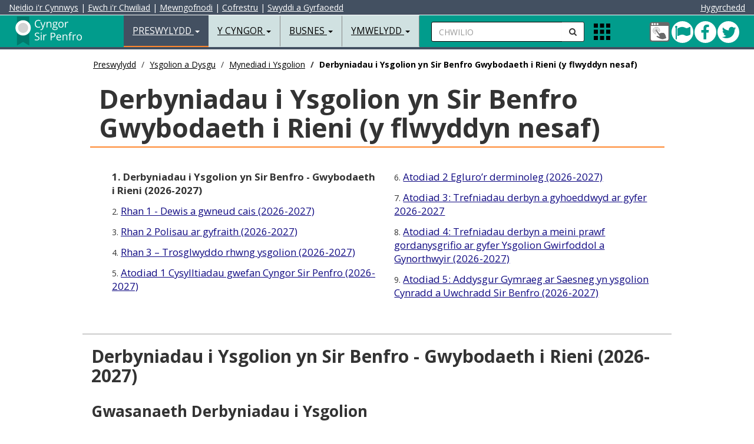

--- FILE ---
content_type: text/html
request_url: https://www.sir-benfro.gov.uk/derbyniadau-i-ysgolion-yn-sir-benfro-gwybodaeth-i-rieni-yfn/gwybodaeth-i-rieni-y-flwyddyn-academaidd-nesaf
body_size: 45527
content:
<!DOCTYPE html>
<html lang="cy">
<head>

<meta charset="utf-8">
<meta http-equiv="X-UA-Compatible" content="IE=edge">
<meta name="viewport" content="width=device-width, initial-scale=1.0, minimum-scale=1.0" />



<title>Derbyniadau i Ysgolion yn Sir Benfro - Gwybodaeth i Rieni (2026-2027) - Cyngor Sir Benfro</title>

<!-- BING VERIFY META DATA -->
<meta name="msvalidate.01" content="A784555C2FDC373F6480E31CF49FAF80" />
<!-- GOOGLE VERIFY META DATA -->
<meta name="google-site-verification" content="fHuTrmR2ZTtY0NBioGx40u2zLwFr0cy5xkGuW0VLN-w" />
<!-- ALT LANG META DATA -->
<link rel="alternate" hreflang="en-gb" href="https://www.pembrokeshire.gov.uk/admission-to-schools-information-for-parents-nay/information-for-parents-next-academic-year">
<!-- AUTH META DATA -->
<meta content="authenticity_token" name="csrf-param">
<meta content="7s8727O103Od72u1Ae942m6tchR8XMehzR35C2LA2jU8p94I2F8qo85jK8P806I1b7gR71lq09X8Q18Uv40KyTd85VKzK6z58775" name="csrf-token">
<!-- CMS META DATA -->
<meta name="theme-color" content="#000000">
<meta name="msapplication-navbutton-color" content="#000000">
<meta name="apple-mobile-web-app-capable" content="yes">
<meta name="apple-mobile-web-app-status-bar-style" content="black">
<meta name="robots" content="INDEX, NOODP">
<meta name="description" content="">
<meta name="keywords" content="">
<meta property="fb:app_id" content="365990863114">
<meta property="og:type" content="article">
<meta property="og:title" content="Derbyniadau i Ysgolion yn Sir Benfro - Gwybodaeth i Rieni (2026-2027)">
<meta property="og:url" content="https://www.sir-benfro.gov.uk/derbyniadau-i-ysgolion-yn-sir-benfro-gwybodaeth-i-rieni-yfn">
<meta property="og:image" content="https://cdn.pembrokeshire.gov.uk/images/logo-share.png">
<meta property="og:image:width" content="200">
<meta property="og:image:height" content="200">
<meta property="og:description" content="">
<meta property="article:published_time" content="2023-08-30T10:46:00+00:00">
<meta property="article:expiration_time" content="2030-12-31T00:00:00+00:00">
<meta property="article:author" content="https://www.facebook.com/CyngorSirPenfro">
<meta name="twitter:card" content="summary">
<meta name="twitter:site" content="@CyngorSirPenfro">
<meta name="twitter:creator" content="@CyngorSirPenfro">
<meta name="twitter:url" content="https://www.sir-benfro.gov.uk/derbyniadau-i-ysgolion-yn-sir-benfro-gwybodaeth-i-rieni-yfn">
<meta name="twitter:title" content="Derbyniadau i Ysgolion yn Sir Benfro - Gwybodaeth i Rieni (2026-2027)">
<meta name="twitter:text:description" content="">
<meta name="twitter:image" content="https://cdn.pembrokeshire.gov.uk/images/logo-share.png">

<!-- BOOTSTRAP -->
<link href="https://cdn.pembrokeshire.gov.uk/bootstrap/bootstrap.min.css" rel="stylesheet">

<!-- MODERNIZR -->
<script src="https://cdn.pembrokeshire.gov.uk/js/modernizr-custom.js"></script>

<!-- OWL STYLES -->
<link rel="stylesheet" href="https://cdn.pembrokeshire.gov.uk/css/owl.carousel.css">

<!-- FONT AWESOME STYLES --> 
<link href="https://cdn.pembrokeshire.gov.uk/css/font-awesome.min.css" rel="stylesheet">

<!-- GOOGLE FONTS -->
<link href="https://fonts.googleapis.com/css?family=Open+Sans:400,400italic,500,700,900" rel="stylesheet" type="text/css">
<link href="https://fonts.googleapis.com/css?family=Roboto" rel="stylesheet">
<link href="https://fonts.googleapis.com/css?family=Raleway" rel="stylesheet">

<!-- PCC STYLES -->
<link href="https://cdn.pembrokeshire.gov.uk/css/pcc-third.css" rel="stylesheet">


<!-- IE BUG FIX STYLES --> 
<link href="https://cdn.pembrokeshire.gov.uk/css/ie10-viewport-bug-workaround.css" rel="stylesheet">

<!-- JS LOAD -->
<script src="https://cdn.pembrokeshire.gov.uk/js/jquery.min.js"></script>
<script src="https://cdn.pembrokeshire.gov.uk/bootstrap/bootstrap.min.js"></script>

<script src="https://cdn.pembrokeshire.gov.uk/js/jquery.matchHeight.js"></script>

<!--[if lt IE 9]>
  <script src="https://oss.maxcdn.com/html5shiv/3.7.2/html5shiv.min.js"></script>
  <script src="https://oss.maxcdn.com/respond/1.4.2/respond.min.js"></script>
<![endif]-->


  <!-- CMS RICH SNIPPET DATA -->
  <script type="application/ld+json">
  {
    "@context": "https://www.schema.org",
    "@type": "GovernmentOrganization",
    "name": "https://www.facebook.com/CyngorSirPenfro",
    "url": "https://www.sir-benfro.gov.uk/derbyniadau-i-ysgolion-yn-sir-benfro-gwybodaeth-i-rieni-yfn/gwybodaeth-i-rieni-y-flwyddyn-academaidd-nesaf",
    "address": {
      "@type": "PostalAddress",
      "streetAddress": "County Hall",
      "addressLocality": "Haverfordwest",
      "addressRegion": "Pembrokeshire",
      "postalCode": "SA61 1TP",
      "addressCountry": "UK"
      }
    }
  </script>
<script type="application/ld+json">{ "@context": "https://schema.org", "@type": "BreadcrumbList", "itemListElement": [{"@type": "ListItem", "position": 1, "item": { "@id": "https://www.sir-benfro.gov.uk/preswylydd", "name": "Preswylydd" } },{"@type": "ListItem", "position": 2, "item": { "@id": "https://www.sir-benfro.gov.uk/ysgolion-a-dysgu", "name": "Ysgolion a Dysgu" } },{"@type": "ListItem", "position": 3, "item": { "@id": "https://www.sir-benfro.gov.uk/mynediad-i-ysgolion", "name": "Mynediad i Ysgolion" } },{"@type": "ListItem", "position": 4, "item": { "@id": "https://www.sir-benfro.gov.uk/derbyniadau-i-ysgolion-yn-sir-benfro-gwybodaeth-i-rieni-yfn", "name": "Derbyniadau i Ysgolion yn Sir Benfro Gwybodaeth i Rieni (y flwyddyn nesaf)" } }] } </script>

<!--OPEN LAYERS-->

<!--<link rel='stylesheet' href='https://cdn.pembrokeshire.gov.uk/modularmaps/ol4_6_5.css'>
<script src='https://cdn.pembrokeshire.gov.uk/modularmaps/ol4_6_5.js'></script>	
<script src='https://cdn.pembrokeshire.gov.uk/modularmaps/proj4.js'></script>-->

<script src='https://cdn.pembrokeshire.gov.uk/modularmaps/2.0/proj4.js'></script>
<script src="https://cdn.pembrokeshire.gov.uk/modularmaps/2.0/ol/dist/ol.js"></script>
<link rel="stylesheet" href="https://cdn.pembrokeshire.gov.uk/modularmaps/2.0/ol/ol.css">

   <link rel="stylesheet" href="https://cdn.pembrokeshire.gov.uk/css/tiny-slider.css">
    <link rel="stylesheet" href="https://cdn.pembrokeshire.gov.uk/css/styles.css">

<style>
.tns-nav {
width:100%;
position:absolute;
margin-top:-74px;
text-align:center;
}

.tns-nav button{
border-radius: 50%;
    height: 12px;
    width: 12px;
    padding: 0px;
    border: 1px solid;
	margin-left:3px;
}

.tns-nav-active{
background-color:#bbb;
}
</style>
	
</head>

<body data-lang="cym"><!-- ^^^^ ReadTextFile(template_cookieassent.htm) ^^^^ -->

<!-- Latest Version -->
<script src="https://cc.cdn.civiccomputing.com/9/cookieControl-9.x.min.js" type="text/javascript"></script>

<script src="https://cdn.pembrokeshire.gov.uk/js/cookieconfig_cym.js"></script>


<div id="search-bar">
<a name="skiptosearch"></a>
  <form style="width:100%; padding-top:13px;  padding-left:20px;" method="get" action="/chwilio">
    <div class="input-group">
	<label for="mobSearch" class="nodisplay">Chwilio</label>
      <input type="text" class="form-control input-search" name="q" id="mobSearch" placeholder="Rhowch eich geiriau allweddol yma...">
      <span class="input-group-btn">
      <button class="btn btn-default btn-search" type="submit" name="Chwilio" style="border-radius:0px 0px 0px 0px;"><i class="fa fa-search"></i><span class="nodisplay">Chwilio</span></button>
      </span> <button id="closeTopSearch" style="background-color:rgba(225,225,225,0); border:none" class="fa fa-times"><span class="nodisplay">chwilio agos</span></button></div>
  </form>
</div>
<nav class="navbar navbar-default navbar-fixed-top">
  <div class="container-fluid" style="" id="AccessibilityBar">
 
<a id="contentSkip" href="#skip">Neidio i'r Cynnwys</a> | <a id="searchSkip" href="#skiptosearch">Ewch i'r Chwiliad</a> | <a class="hidden-xs" href="https;://nghyfrif.sir-benfro.gov.uk">Mewngofnodi</a><span class="hidden-xs"> | </span><a class="hidden-xs" href="https://mewngofnodi.sir-benfro.gov.uk/cy/Register?clientId=79D778B2-5265-4312-89EA-FFB023D4E374">Cofrestru</a><span class="hidden-xs"> | </span><a class="hidden-xs" href="/swyddi-a-gyrfaoedd">Swyddi a Gyrfaoedd</a>

<div style="color:#fff; float:right;"> 

<button style="background-color:#435061; border:none; padding:0px; cursor:pointer;" class="reciteme" title="Hygyrchedd"><span id="accessibilityTools">Hygyrchedd</span></button>

 </div>
 
  </div>
  <div class="container-fluid"> 

    <!-- Brand and toggle get grouped for better mobile display -->
	
    <div class="navbar-header" id="navHeaderLeft">
      <button type="button" id="navColToggle" class="navbar-toggle collapsed" data-toggle="collapse" data-target="#bs-example-navbar-collapse-1" aria-expanded="false"> <span class="sr-only">Toggle navigation</span> <span class="icon-bar"></span> <span class="icon-bar"></span> <span class="icon-bar"></span> </button>
      <div id="colBtnContain" class="visible-xs">
        <button class="btn btn-default btn-search navSearchBtn" id="colSearchBtn" type="button"><i class="fa fa-search"><span class="nodisplay">Chwilio</span></i></button>
       
        <button alt="Apps" class="gridIcon" data-html="true" data-toggle="popover" title="Apps" data-content="<p class='popMe'></p>" data-placement="bottom"><span class="nodisplay">Apps Menu</span></button>
</div>
      <div class="navbar-brand"><a href="/resident" class="pull-left" id="logoLink"><svg width="180" height="55" class="pcc-img-nav" id="webLogo" alt="Logo Cyswllt Cartref"><image xmlns:xlink="http://www.w3.org/1999/xlink" xlink:href="https://cdn.pembrokeshire.gov.uk/images/top-left-logo-white-cym.svg" src="https://cdn.pembrokeshire.gov.uk/images/top-left-logo-white-cym.png" width="180" height="55" class="pcc-img-nav" alt="Logo Cyswllt Cartref"></image></svg><span class="nodisplay">Preswylydd</span></a> </div>
    </div>
    
    <!-- Collect the nav links, forms, and other content for toggling -->
    <div class="collapse navbar-collapse" id="bs-example-navbar-collapse-1">
      <ul class="nav navbar-nav">
        <li class="dropdown active"> <a href="#" class="dropdown-toggle" data-toggle="dropdown" role="button" aria-haspopup="true" aria-expanded="false">Preswylydd <span class="caret"></span></a>
        
<!-- BOOT_TOPNAV START -->
          <ul class="dropdown-menu">
            <li><a href="/rhybuddion-cau-pethau-ac-argyfyngau">Rhybuddion, Cau Pethau ac Argyfyngau</a></li><!-- ID: 22 -->
            <li><a href="/anifeiliaid-plau-a-llygredd">Anifeiliaid, Plau a Iechyd yr Amgylchedd</a></li><!-- ID: 19 -->
            <li><a href="/budd-daliadau-cefnogaeth-a-grantiau">Budd-daliadau, Cefnogaeth a Grantiau</a></li><!-- ID: 14 -->
            <li><a href="/genedigaethau-marwolaethau-priodasau-a-phartneriaethau-sifil">Genedigaethau Marwolaethau Priodasau a Phartneriaethau sifil</a></li><!-- ID: 18 -->
            <li><a href="/cyngor-i-ddefnyddwyr">Cyngor i Ddefnyddwyr</a></li><!-- ID: 218 -->
            <li><a href="/plant-pobl-ifanc-a-theuluoedd">Plant, Pobl Ifanc a Theuluoedd</a></li><!-- ID: 21 -->
            <li><a href="/fy-nghyfrif">Gwybodaeth Fy Nghyfrif</a></li><!-- ID: 124 -->
            <li><a href="/y-dreth-gyngor">Y Dreth Gyngor</a></li><!-- ID: 7 -->
            <li><a href="/bwyd-a-diod">Bwyd a Diod</a></li><!-- ID: 169 -->
            <li><a href="https://costaubyw.sir-benfro.gov.uk">Cymorth costau byw</a></li><!-- ID: 615 -->
            <li><a href="/tai">Tai</a></li><!-- ID: 15 -->
            <li><a href="/swyddi-a-gyrfaoedd">Swyddi a Gyrfaoedd</a></li><!-- ID: 16 -->
            <li><a href="/hamdden-a-gweithgareddau">Hamdden a Gweithgareddau</a></li><!-- ID: 13 -->
            <li><a href="/llyfrgelloedd-a-diwylliant">Llyfrgelloedd a Diwylliant</a></li><!-- ID: 17 -->
            <li><a href="/parcio-ffyrddf-a-thrafnidiaeth">Parcio, Ffyrdd a Thrafnidiaeth</a></li><!-- ID: 9 -->
            <li><a href="/cynllunio-a-rheoli-adeiladau">Cynllunio a Rheoli Adeiladau</a></li><!-- ID: 11 -->
            <li><a href="/ysgolion-a-dysgu">Ysgolion a Dysgu</a></li><!-- ID: 8 -->
            <li><a href="/gwasanaethau-cymdeithasol-a-llesiant">Gwasanaethau Cymdeithasol a Llesiant</a></li><!-- ID: 12 -->
            <li><a href="/gwastraff-ac-ailgylchu">Gwastraff ac Ailgylchu</a></li><!-- ID: 10 -->
            <li><a href="/eich-cymuned">Eich Cymuned</a></li><!-- ID: 265 -->
            <li><a href="/sir-benfro-a-mwy">Sir Benfro a Mwy
</a></li><!-- ID: 529 -->
            <li role="separator" class="divider"></li>
            <li><a href="/preswylydd">Hafan Preswylydd</a></li><!-- ID: 2 -->
          </ul>
<!-- BOOT_TOPNAV END -->
        </li>
        <li class="dropdown"> <a href="#" class="dropdown-toggle" data-toggle="dropdown" role="button" aria-haspopup="true" aria-expanded="false">Y Cyngor <span class="caret"></span></a>
          
<!-- BOOT_TOPNAV START -->
          <ul class="dropdown-menu">
            <li><a href="/y-cyngor-a-democratiaeth">Y Cyngor a Democratiaeth</a></li><!-- ID: 543 -->
            <li><a href="/gwasanaethau-i-gwsmeriaid">Gwasanaethau i Gwsmeriaid</a></li><!-- ID: 167 -->
            <li><a href="/etholiadau-a-phleidleisio">Etholiadau a Phleidleisio</a></li><!-- ID: 119 -->
            <li><a href="/cyllid-a-busnes">Cyllid a Busnes</a></li><!-- ID: 112 -->
            <li><a href="/dweud-eich-dweud">Dweud eich dweud</a></li><!-- ID: 118 -->
            <li><a href="/llywodraethiant-gwybodaeth">Llywodraethiant Gwybodaeth</a></li><!-- ID: 113 -->
            <li><a href="/trosolwg-a-chraffu">Trosolwg a Chraffu</a></li><!-- ID: 152 -->
            <li><a href="/perfformiad-ac-ystadegau">Perfformiad ac Ystadegau</a></li><!-- ID: 115 -->
            <li><a href="/polisiau-a-gweithdrefnau">Polis&iuml;au a Gweithdrefnau</a></li><!-- ID: 116 -->
            <li><a href="/bwrdd-gwasanaethau-cyhoeddus">Bwrdd Gwasanaethau Cyhoeddus</a></li><!-- ID: 150 -->
            <li><a href="/cynghorau-tref-a-chymuned">Cynghorau Tref a Chymuned</a></li><!-- ID: 120 -->
            <li><a href="/swyddfar-crwner">Swddfa'r Crwner</a></li><!-- ID: 528 -->
            <li role="separator" class="divider"></li>
            <li><a href="/cyngor">Hafan Y Cyngor</a></li><!-- ID: 3 -->
          </ul>
<!-- BOOT_TOPNAV END -->
        </li>
        <li class="dropdown"> <a href="#" class="dropdown-toggle" data-toggle="dropdown" role="button" aria-haspopup="true" aria-expanded="false">Busnes <span class="caret"></span></a>
          
<!-- BOOT_TOPNAV START -->
          <ul class="dropdown-menu">
            <li><a href="/cyngor-a-chefnogaeth-i-fusnesau">Cyngor a Chefnogaeth i Fusnesau</a></li><!-- ID: 31 -->
            <li><a href="/trethi-busnes">Trethi Busnes</a></li><!-- ID: 30 -->
            <li><a href="/diogelwch-a-safonau-bwyd">Diogelwch a Safonau Bwyd</a></li><!-- ID: 32 -->
            <li><a href="/rheoliad-iechyd-a-diogelwch">Rheoliad Iechyd a Diogelwch</a></li><!-- ID: 230 -->
            <li><a href="https://www.sir-benfro.gov.uk/cyngor-i-ddefnyddwyr">Cyngor i Ddefnyddwyr </a></li><!-- ID: 433 -->
            <li><a href="/tir-ac-eiddo">Tir ac Eiddo</a></li><!-- ID: 29 -->
            <li><a href="/trwyddedu">Trwyddedu</a></li><!-- ID: 28 -->
            <li><a href="/gwastraff-masnachol">Gwastraff Masnachol</a></li><!-- ID: 26 -->
            <li><a href="/safonau-masnach">Safonau Masnach</a></li><!-- ID: 27 -->
            <li><a href="/iechyd-porthladd">Iechyd Porthladd</a></li><!-- ID: 441 -->
            <li><a href="/pecyn-cymorth-digwyddiadau">Pecyn Cymorth Digwyddiadau</a></li><!-- ID: 476 -->
            <li><a href="/prynu-a-chaffael">Prynu a Chaffael’</a></li><!-- ID: 641 -->
            <li role="separator" class="divider"></li>
            <li><a href="/busnes">Hafan Busnes</a></li><!-- ID: 4 -->
          </ul>
<!-- BOOT_TOPNAV END -->
        </li>
        <li class="dropdown"> <a href="#" class="dropdown-toggle" data-toggle="dropdown" role="button" aria-haspopup="true" aria-expanded="false">Ymwelydd <span class="caret"></span></a>
          
<!-- BOOT_TOPNAV START -->
          <ul class="dropdown-menu">
            <li><a href="https://www.visitpembrokeshire.com/chwilio-llety">Llety</a></li><!-- ID: 139 -->
            <li><a href="https://www.visitpembrokeshire.com/chwilio-gweithgareddau-ac-antur">Gweithgareddau ac Antur</a></li><!-- ID: 141 -->
            <li><a href="https://www.visitpembrokeshire.com/cy-gb/gwyliau-a-gwyliau-byr/penwythnosau-a-gwyliau-byr">Atyniadau a Digwyddiadau</a></li><!-- ID: 140 -->
            <li><a href="https://www.visitpembrokeshire.com/cy-gb/darganfod-sir-benfro/traethau-yn-sir-benfro">Traethau</a></li><!-- ID: 144 -->
            <li><a href="/parcio-yn-sir-benfro">Meysydd Parcio a Thrwyddedau</a></li><!-- ID: 146 -->
            <li><a href="/hamdden-yn-yr-awyr-agored">Archwiliwch yr awyr agored</a></li><!-- ID: 405 -->
            <li><a href="https://www.visitpembrokeshire.com/cy-gb/darganfod-sir-benfro/llwybr-arfordir-sir-benfro">Llwybr Arfordir Sir Benfro</a></li><!-- ID: 142 -->
            <li><a href="/mapiau-o-sir-benfro/ward-map">Cyfleusterau Cyhoeddus</a></li><!-- ID: 147 -->
            <li><a href="/parcio-ffyrddf-a-thrafnidiaeth">Trafnidiaeth Gyhoeddus</a></li><!-- ID: 148 -->
            <li><a href="https://www.visitpembrokeshire.com/cy-gb/darganfod-sir-benfro/trefi-a-phentrefi">Trefi a Phentrefi</a></li><!-- ID: 143 -->
            <li><a href="https://www.sir-benfro.gov.uk/canolfannau-gwasanaethau-i-gwsmeriaid">Canolfannau Gwasanaethau i Gwsmeriaid</a></li><!-- ID: 434 -->
            <li><a href="/testbannerrepcym">Banc Ieuenctid Sir Benfro</a></li><!-- ID: 649 -->
            <li role="separator" class="divider"></li>
            <li><a href="/ymwelydd">Hafan Ymwelydd</a></li><!-- ID: 5 -->
          </ul>
<!-- BOOT_TOPNAV END -->
        </li>
        <li class="dropdown hidden-sm hidden-md hidden-lg"> <a href="#" class="dropdown-toggle" data-toggle="dropdown" role="button" aria-haspopup="true" aria-expanded="false">Gwybodaeth Fy Nghyfrif <span class="caret"></span></a>
          
<!-- BOOT_TOPNAV START -->
          <ul class="dropdown-menu">
            <li><a href="/gwneud-taliad">Gwneud Taliad</a></li><!-- ID: 196 -->
            <li><a href="/adrodd-am-broblem">Adrodd am Broblem</a></li><!-- ID: 197 -->
            <li><a href="/gwneud-cais">Gwneud Cais</a></li><!-- ID: 198 -->
            <li role="separator" class="divider"></li>
            <li><a href="/fy-nghyfrif">Hafan Gwybodaeth Fy Nghyfrif</a></li><!-- ID: 124 -->
          </ul>
<!-- BOOT_TOPNAV END -->
        </li>
      </ul>
      <form id="searchContain" class="navbar-left hidden-xs" method="get" action="/chwilio">
        <div class="input-group">
		<label for="searchBox" class="nodisplay">Chwilio</label>
          <input type="text" id="searchBox" name="q" class="form-control input-search" placeholder="CHWILIO">
          <span class="input-group-btn">
          <button class="btn btn-default btn-search navSearchBtn" id="navSearchBtn"  name="Chwilio" type="submit"><i class="fa fa-search"><span class="nodisplay">anfon</span></i></button>
          </span> </div>
      </form>
      <ul class="nav navbar-nav navbar-left hidden-xs">
        <li>
        <div class="appIconContain"><button alt="Apps" class="gridIcon" data-html="true" data-toggle="popover" title="Apps" data-content="<p class='popMe'></p>" data-placement="bottom"><span class="nodisplay">Apps Menu</span></button> </div>
        </li>
      </ul>
      <ul id="navRightIcons" class="nav navbar-nav navbar-right tbl" style="padding-top:10px;">
        <li>
        <div class="tblcell" id="socialNavHead">
          <a href="https://fynghyfrif.sir-benfro.gov.uk/" title="Mewngofnodi i Fy Nghyfrif">
            <span class="nodisplay">Fy Nghyfrif</span>
            <svg width="36" height="36">
              <image xlink:href="https://cdn.pembrokeshire.gov.uk/images/myaccount.svg" width="36" height="36" />
            </svg>
          </a>
          <a href="https://twitter.com/cyngorsirpenfro" class="icon twitter" target="_blank" title="Dilynwch ni ar Twitter">
            <span class="nodisplay">Twitter</span>
            <i class="fa fa-twitter" aria-hidden="true"></i>
          </a>
          <a href="https://www.facebook.com/CyngorSirPenfro" class="icon facebook" target="_blank" title="Cysylltu â Ni ar Weplyfr">
            <i class="fa fa-facebook" aria-hidden="true"></i>
            <span class="nodisplay">Facebook</span>
          </a>
          <a href="/pont-cleddau" class="icon bridge green" title="Mae Pont Cleddau ar agor i bob cerbyd ar hyn o bryd">
            <span class="nodisplay">Pont Cleddau green</span>
            <i class="fa fa-flag" aria-hidden="true"></i>
          </a>
        </div>

        </li>
      </ul>
    </div>
    <!-- /.navbar-collapse --> 
  </div>

  <!-- /.container-fluid --> 
</nav>


<main class="container-fluid bd-top">
<div class="maxholder" style="margin-top:90px;">




  <div class="hidden-xs hidden-sm col-lg-10 col-lg-offset-1"><ol class="breadcrumb"><li><a href="/preswylydd">Preswylydd</a></li>
<li><a href="/ysgolion-a-dysgu">Ysgolion a Dysgu</a></li>
<li><a href="/mynediad-i-ysgolion">Mynediad i Ysgolion</a></li>
<li class="active">Derbyniadau i Ysgolion yn Sir Benfro Gwybodaeth i Rieni (y flwyddyn nesaf)</li>
</ol></div>
  <div class="container-fluid clearfix" id="third"><div class="col-xs-12 col-sm-12 col-md-12 col-lg-10 col-lg-offset-1 thirdh1outer clearfix"><h1>Derbyniadau i Ysgolion yn Sir Benfro Gwybodaeth i Rieni (y flwyddyn nesaf)</h1></div></div>
  <div class="container-fluid clearfix hidden-xs hidden-sm"><div class="row" id="sectionMenu"><div class="col-xs-12 col-sm-12 col-md-12 col-lg-10 col-lg-offset-1"><div class="col-md-6"><div class="col-md-12 clearfix"><strong>1. Derbyniadau i Ysgolion yn Sir Benfro - Gwybodaeth i Rieni (2026-2027)</strong></div><!-- ID: 10712 -->
<div class="col-md-12 clearfix">2. <a href="/derbyniadau-i-ysgolion-yn-sir-benfro-gwybodaeth-i-rieni-yfn/rhan-1-dewis-a-gwneud-cais-y-flwyddyn-academaidd-nesaf">Rhan 1 - Dewis a gwneud cais (2026-2027)</a></div><!-- ID: 10717 -->
<div class="col-md-12 clearfix">3. <a href="/derbyniadau-i-ysgolion-yn-sir-benfro-gwybodaeth-i-rieni-yfn/rhan-2-polisiau-ar-gyfraith-y-flwyddyn-academaidd-nesaf">Rhan 2 Polisau ar gyfraith (2026-2027)</a></div><!-- ID: 10711 -->
<div class="col-md-12 clearfix">4. <a href="/derbyniadau-i-ysgolion-yn-sir-benfro-gwybodaeth-i-rieni-yfn/rhan-3-trosglwyddo-rhwng-ysgolion-y-flwyddyn-academaidd-nesaf">Rhan 3 &#8211; Trosglwyddo rhwng ysgolion (2026-2027)</a></div><!-- ID: 10735 -->
<div class="col-md-12 clearfix">5. <a href="/derbyniadau-i-ysgolion-yn-sir-benfro-gwybodaeth-i-rieni-yfn/atodiad-1-cysylltiadau-gwefan-cyngor-sir-penfro-y-flwyddyn-academaidd-nesaf">Atodiad 1 Cysylltiadau gwefan Cyngor Sir Penfro (2026-2027)</a></div><!-- ID: 10737 --></div><div class="col-md-6"><div class="col-md-12 clearfix">6. <a href="/derbyniadau-i-ysgolion-yn-sir-benfro-gwybodaeth-i-rieni-yfn/atodiad-2-egluror-derminoleg-y-flwyddyn-academaidd-nesaf">Atodiad 2 Egluro&#8217;r derminoleg (2026-2027)</a></div><!-- ID: 10739 -->
<div class="col-md-12 clearfix">7. <a href="/derbyniadau-i-ysgolion-yn-sir-benfro-gwybodaeth-i-rieni-yfn/atodiad-3-trefniadau-derbyn-a-gyhoeddwyd-ar-gyfer-y-flwyddyn-nesaf">Atodiad 3: Trefniadau derbyn a gyhoeddwyd ar gyfer 2026-2027</a></div><!-- ID: 10835 -->
<div class="col-md-12 clearfix">8. <a href="/derbyniadau-i-ysgolion-yn-sir-benfro-gwybodaeth-i-rieni-yfn/atodiad-4-trefniadau-derbyn-a-meini-prawf-gordanysgrifio-ar-gyfer-ysgolion-gwirfoddol-a-gynorthwyir-flwyddyn-nesaf">Atodiad 4: Trefniadau derbyn a meini prawf gordanysgrifio ar gyfer Ysgolion Gwirfoddol a Gynorthwyir (2026-2027)</a></div><!-- ID: 10741 -->
<div class="col-md-12 clearfix">9. <a href="/derbyniadau-i-ysgolion-yn-sir-benfro-gwybodaeth-i-rieni-yfn/atodiad-5-addysgur-gymraeg-ar-saesneg-yn-ysgolion-cynradd-sir-benfro-flwyddyn-nesaf">Atodiad 5: Addysgur Gymraeg ar Saesneg yn ysgolion Cynradd a Uwchradd Sir Benfro (2026-2027)</a></div><!-- ID: 10743 --></div></div></div></div><div class="container-fluid clearfix hidden-md hidden-lg"><div class="row"><label for="mobileMenu" class="noDisplay">Page Menu</label><select class="form-control" id="mobileMenu"><option value="/derbyniadau-i-ysgolion-yn-sir-benfro-gwybodaeth-i-rieni-yfn" selected="selected" disabled="disabled">Derbyniadau i Ysgolion yn Sir Benfro - Gwybodaeth i Rieni (2026-2027)</option>
<option value="/derbyniadau-i-ysgolion-yn-sir-benfro-gwybodaeth-i-rieni-yfn/rhan-1-dewis-a-gwneud-cais-y-flwyddyn-academaidd-nesaf">Rhan 1 - Dewis a gwneud cais (2026-2027)</option>
<option value="/derbyniadau-i-ysgolion-yn-sir-benfro-gwybodaeth-i-rieni-yfn/rhan-2-polisiau-ar-gyfraith-y-flwyddyn-academaidd-nesaf">Rhan 2 Polisau ar gyfraith (2026-2027)</option>
<option value="/derbyniadau-i-ysgolion-yn-sir-benfro-gwybodaeth-i-rieni-yfn/rhan-3-trosglwyddo-rhwng-ysgolion-y-flwyddyn-academaidd-nesaf">Rhan 3 &#8211; Trosglwyddo rhwng ysgolion (2026-2027)</option>
<option value="/derbyniadau-i-ysgolion-yn-sir-benfro-gwybodaeth-i-rieni-yfn/atodiad-1-cysylltiadau-gwefan-cyngor-sir-penfro-y-flwyddyn-academaidd-nesaf">Atodiad 1 Cysylltiadau gwefan Cyngor Sir Penfro (2026-2027)</option>
<option value="/derbyniadau-i-ysgolion-yn-sir-benfro-gwybodaeth-i-rieni-yfn/atodiad-2-egluror-derminoleg-y-flwyddyn-academaidd-nesaf">Atodiad 2 Egluro&#8217;r derminoleg (2026-2027)</option>
<option value="/derbyniadau-i-ysgolion-yn-sir-benfro-gwybodaeth-i-rieni-yfn/atodiad-3-trefniadau-derbyn-a-gyhoeddwyd-ar-gyfer-y-flwyddyn-nesaf">Atodiad 3: Trefniadau derbyn a gyhoeddwyd ar gyfer 2026-2027</option>
<option value="/derbyniadau-i-ysgolion-yn-sir-benfro-gwybodaeth-i-rieni-yfn/atodiad-4-trefniadau-derbyn-a-meini-prawf-gordanysgrifio-ar-gyfer-ysgolion-gwirfoddol-a-gynorthwyir-flwyddyn-nesaf">Atodiad 4: Trefniadau derbyn a meini prawf gordanysgrifio ar gyfer Ysgolion Gwirfoddol a Gynorthwyir (2026-2027)</option>
<option value="/derbyniadau-i-ysgolion-yn-sir-benfro-gwybodaeth-i-rieni-yfn/atodiad-5-addysgur-gymraeg-ar-saesneg-yn-ysgolion-cynradd-sir-benfro-flwyddyn-nesaf">Atodiad 5: Addysgur Gymraeg ar Saesneg yn ysgolion Cynradd a Uwchradd Sir Benfro (2026-2027)</option></select></div></div>
  <div class="container-fluid clearfix" id="third">
  <div class="row">
<main>
    <div class="col-xs-12 col-sm-12 col-md-12 col-lg-10 col-lg-offset-1 bodyTxt">
      <h2>Derbyniadau i Ysgolion yn Sir Benfro - Gwybodaeth i Rieni (2026-2027)</h2>
      <h3>Gwasanaeth Derbyniadau i Ysgolion</h3>
<p>I gael copi o&#8217;r cyhoeddiad hwn mewn Braille, print mwy, ar d&#226;p sain neu mewn iaith arall ffoniwch Gyngor Sir Penfro ar (01437) 774551.</p>
<p>Noder:&#160;Mae&#8217;r wybodaeth yn y llyfryn hwn yn berthnasol ac yn gywir ar adeg ei gyhoeddi. Adolygir y llyfryn hwn yn flynyddol ac mae&#8217;n disodli&#8217;r holl fersiynau eraill. Efallai y bydd rhaid addasu polisi, rheoleiddio, darpariaeth neu adnoddau ar gyfer, neu yn ystod, y flwyddyn academaidd 2026/27.</p>
<p>&#160;</p>
<h4>Rhagair</h4>
<p><strong>Neges gan y&#160;Cyfarwyddwr Addysg&#160;1 Medi 2025</strong></p>
<p>Annwyl Riant neu Warcheidwad</p>
<p>Bwriad y llyfryn hwn yw eich cynorthwyo i wneud penderfyniadau pwysig yngl&#375;n &#226; pha ysgol y gall eich plentyn fynychu.</p>
<p>Er mwyn hwyluso eich penderfyniad, rydym yn argymell eich bod yn ymweld ag ysgolion lleol, yn darllen prosbectws yr ysgol ac yn edrych ar wefan <a title="Fy Ysgol Leol (tn agor mewn tab newydd)" href="https://mylocalschool.gov.wales/?lang=cy" target="_blank">Fy Ysgol Leol&#160;(yn agor mewn tab newydd)</a></p>
<p>Cyn gwneud eich cais, defnyddiwch y gwiriwr cymhwyster cludiant i ystyried yr opsiynau cludiant sydd ar gael i chi. Gellir dod o hyd i&#8217;r gwiriwr cludiant yma &#8211; <a title="Gwiriwr cymhwyster cludiant" href="https://www.sir-benfro.gov.uk/trafnidiaeth-ysgol/cymhwysedd-trafnidiaeth-ysgol-a" target="_self">Gwiriwr cymhwyster cludiant</a></p>
<p>Er bod y rhan fwyaf o geisiadau&#8217;n llwyddiannus, nid yw&#8217;n bosib i bob cais lwyddo.</p>
<p>Pwrpas y llyfryn hwn yw esbonio&#8217;r broses o wneud cais, a&#8217;r broses o apelio os nad ydych yn llwyddo i gael eich dewis cyntaf. Dylech nodi nad yw&#8217;r ffaith bod plentyn yn cael ei dderbyn i ysgol yn awgrymu bod cludiant i&#8217;r ysgol honno ac oddi yno yn cael ei ddarparu.</p>
<p>Dymunaf bob llwyddiant i&#8217;ch plentyn yn y dyfodol.</p>
<p><strong>Steven Richard-Downes</strong></p>
<p>Cyfarwyddwr Addysg<br />Cyngor Sir Penfro,<br />Neuadd y Sir,<br />Hwlffordd,<br />Sir Benfro<br />SA61 1TP</p>
<p>Ff&#244;n: 01437 764551</p>
<p><a title="Gwefan Derbyniadau Ysgol" href="http://www.sir-benfro.gov.uk/mynediad-i-ysgolion" target="_self">Gwefan Derbyniadau Ysgol</a></p>
<p>&#160;</p>
<h3>Siarter Lleol&#160;</h3>
<p>&#160;</p>
<h4>Gwasanaeth Derbyn i Ysgolion</h4>
<p>Ym mis Ebrill 2025 roedd 61 ysgol yn Sir Benfro yn gwasanaethu 9022 disgybl oedran cynradd llawn-amser a 850 rhan-amser, a 6988 disgybl oedran uwchradd. Cyngor Sir Penfro yw&#8217;r awdurdod derbyn ar gyfer Ysgolion cymunedol ac ysgolion gwirfoddol a reolir yn Sir Benfro ac mae'r T&#238;m derbyn yn delio &#226;&#8217;r holl geisiadau am le i ysgolion a&#8217;r trosglwyddiadau, ac eithrio i ysgolion gwirfoddol a gynorthwyir. Yr Awdurdod Derbyn ar gyfer ysgolion gwirfoddol a gynorthwyir yw corf llywodraethu'r ysgol dan sylw.</p>
<p>Gallwch ddisgwyl:</p>
<ul>
<li>derbyn cyngor dibynadwy a diduedd yngl&#375;n ag ysgolion a mynegi dewis</li>
<li>y bydd eich cais am le mewn ysgol yn cael ei drin yn deg ac yn effeithlon</li>
<li>y cynigir lle ichi mewn da bryd (yn amodol ar dderbyn eich cais mewn pryd)</li>
<li>lle yn yr ysgol o&#8217;ch dewis oni bai bod mwy o geisiadau na&#8217;r nifer derbyn yn caniatau mynediad. Os bydd hyn yn digwydd, bydd yr holl geisiadau yn cael eu hasesu yn erbyn y meini prawf gordanysgrifio</li>
<li>derbyn gwybodaeth am agweddau allweddol ar bolis&#239;au'r Cyngor Sir yngl&#375;n &#226; derbyniadau</li>
<li>cael gwybod sut i dderbyn prosbectws ysgol a sut i drefnu ymweliad ag ysgol a gwybodaeth berthnasol arall am ysgolion yn Sir Benfro</li>
<li>gwybodaeth yngl&#375;n &#226;'r hawl i apelio i banel apelio annibynnol os na roddir lle i chi yn yr ysgol o&#8217;ch dewis</li>
<li>gweithdrefn gwyno agored, teg ac effeithiol os nad ydych yn fodlon ar y gwasanaethau a dderbyniwch</li>
</ul>
<p>&#160;</p>
<p>Gallwn ddisgwyl:</p>
<ul>
<li>i rieni/ gwarcheidwaid i ddarparu&#8217;r holl wybodaeth angenrheidiol yn &#244;l y gofyn i gyflwyno ffurflen gais ac i gysylltu &#226;&#8217;r t&#238;m derbyniadau cyn gynted ag sy&#8217;n bosib os mae rhywbeth wedi&#8217;i nodi&#8217;n anghywir.</li>
<li>i rieni/ gwarcheidwaid i ddarllen y llyfryn yma ac felly i fod yn ymwybodol o'r ffordd yr ymdrinnir &#226; cheisiadau ac o'r amserlenni dan sylw.</li>
<li>i&#160;rieni/gwarcheidwaid restru hyd at tair ysgol yn nhrefn eu dewis ar y ffurflen gais ar gyfer ceisiadau cylch arferol (Cynradd &#8211; h.y. mynediad i&#8217;r gr&#373;p blwyddyn derbyn, ac Uwchradd &#8211; h.y. mynediad i Flwyddyn 7)</li>
</ul>
<p>&#160;</p>
<p>Os yw eich plentyn wedi cyrraedd oedran ysgol gorfodol ac nad ydych wedi cael lle yn yr ysgol o&#8217;ch dewis mae gennych hawl i apelio i banel ap&#234;l annibynnol. Mae gan unrhyw riant (ac eithrio un y mae ei blentyn wedi&#8217;i wahardd yn barhaol o ddwy ysgol) y gwrthodir lle i&#8217;w blentyn mewn ysgol, neu berson ifanc y gwrthodir lle iddo mewn chweched dosbarth ysgol, hawl statudol i apelio i banel ap&#234;l annibynnol (nid yw&#8217;r hawl hon I apelio&#8217;n ymestyn i geisiadau am addysg feithrin). Bydd gan rieni neu bobl ifanc hawl i apelio hefyd os cynigiwyd lle i blentyn neu berson ifanc ac y tynnwyd y cynnig hwnnw&#8217;n &#244;l.</p>
<p>Mae'n rhaid i chi gyflwyno eich ap&#234;l yn ysgrifenedig. Bydd manylion yngl&#375;n &#226; sut i apelio yn y llythyr/ebost sy&#8217;n eich hysbysu am y penderfyniad ac mae&#8217;r manylion yn y llyfryn hwn hefyd. Os ydych yn anfodlon &#226;&#8217;r gwasanaeth a ddarperir gallwch wneud cwyn swyddogol.</p>
<p>&#160;</p>
<h3>Cyfleoedd Cyfartal</h3>
<p>Nid yw polis&#239;au ac arferion y Cyngor Sir yngl&#375;n &#226; derbyn a throsglwyddo disgyblion a darparu cludiant ysgol yn gwahaniaethol ac maent yn cydymffurfio a&#8217;r Ddeddf Cydraddoldeb 2010.</p>
<p>Mae gwybodaeth am addysgu Cymraeg a Saesneg yn ysgolion Sir Benfro yn Rhan 1, xvi.</p>
<p>&#160;</p>
<p>Os ydych o&#8217;r farn eich bod wedi cael eich trin yn annheg o safbwynt cyfle cyfartal mewn perthynas &#226; derbyn i ysgol neu gludiant ysgol cysylltwch &#226;&#8217;r canlynol:</p>
<h4>Derbyniadau:</h4>
<p>David Thompson<br />Rheolwr Mynediad a Chydymffurfiaeth<br />Adran Addysg<br />Neuadd y Sir<br />Hwlffordd<br />Sir Benfro<br />SA61 1TP</p>
<p>Ff&#244;n: 01437 764551<br />Ebost: <a title="ebost" href="mailto:admissions@pembrokeshire.gov.uk" target="_blank">admissions@pembrokeshire.gov.uk</a></p>
<p>&#160;</p>
<h4><strong>Cludiant Ysgol:</strong></h4>
<p>Swyddog Trafnidiaeth Statudol<br />Trafnidiaeth &amp; Amgylchedd<br />Neuadd y Sir<br />Hwlffordd<br />Sir Benfro<br />SA61 1TP</p>
<p>Ff&#244;n: 01437 764551<br />Ebost: <a title="ebost" href="mailto:school.transport@pembrokeshire.gov.uk" target="_blank">school.transport@pembrokeshire.gov.uk</a></p>
<p>&#160;</p>
<h3>Cwynion</h3>
<p><a title="Weithdrefn Gwyno, Canmol a Chyflwyno Sylwadau" href="https://www.sir-benfro.gov.uk/cwynion" target="_self">Weithdrefn Gwyno, Canmol a Chyflwyno Sylwadau</a></p>
<p>&#160;</p>
<h3>Diogelu Data</h3>
<p>Bydd y wybodaeth a roddir ar y ffurflen gais yn cael ei phrosesu yn unol &#226; Deddf Diogelu Data 2018. Defnyddir y wybodaeth ar y ffurflen ar gyfer gweinyddu derbyniadau ysgol neu drosglwyddiadau.</p>
<p><a title="Hysbysiad Prosesu Teg Derbyniadau" href="https://www.sir-benfro.gov.uk/addewid-preifatrwydd/hysbysiadau-prosesu-teg-adrannol" target="_self">Hysbysiad Prosesu Teg Derbyniadau </a></p>
<p>&#160;</p>
<p>&#160;</p>
    </div>
</main>
  </div>
  <div class="row">
    <div class="col-xs-12 col-sm-12 col-md-12 col-lg-10 col-lg-offset-1">
      
      <!-- CHECKING PREV NEXT, NAV: '629', POS: '1', ART_ID: '10712', COUNT: '9' -->
<!-- CHECKING PREV NEXT '629', '1', '10712', '9' --><div class="col-xs-12 col-sm-12 col-md-12 col-lg-12 back-next"><div class="col-xs-0 col-sm-8 col-md-8 col-lg-10"></div><div class="pull-right"><a class="next-btn" href="/derbyniadau-i-ysgolion-yn-sir-benfro-gwybodaeth-i-rieni-yfn/rhan-1-dewis-a-gwneud-cais-y-flwyddyn-academaidd-nesaf">Nesaf</a></div></div>
    </div>
  </div>
  <div class="row">
    <div class="col-xs-12 col-sm-12 col-md-12 col-lg-10 col-lg-offset-1">
      <div class="text-right"><small><strong>ID:</strong> 10712, adolygwyd 19/08/2025</small></div>
    </div>
  </div>
</div>

<script>
function forwardArticle(forward,url){
let isForward = forward.toLowerCase()=='forward';
if(window.location.href!==url && isForward){
window.location.href = url;
}
}


</script><!-- ^^^^ ReadTextFile(ID=3 ) ^^^^ -->
</div>
<br><br>
</main>

  <div id="popoverHTML">
    <div class="tbl poptbl">
      <div class="tblrow">
        <div class="tblcell poptoppad">
          <a href="https://account.pembrokeshire.gov.uk/Page/School-Payments/Cashless-Catering">
            <svg width="65" height="62">
              <image xmlns:xlink="http://www.w3.org/1999/xlink" xlink:href="https://cdn.pembrokeshire.gov.uk/images/pop-over-cashlesscatering.svg" width="70" height="70"></image>
            </svg>
          <span class="nodisplay">Arlwyo Diarian</span>
          </a><br>
          <a href="https://account.pembrokeshire.gov.uk/Page/School-Payments/Cashless-Catering">Arlwyo Diarian</a>
        </div>
        <div class="tblcell poptoppad">
          <a href="/swyddi-gwag-presennol">
            <svg width="65" height="62">
              <image xmlns:xlink="http://www.w3.org/1999/xlink" xlink:href="https://cdn.pembrokeshire.gov.uk/images/pop-over-vaccancies.svg" width="70" height="70"></image>
            </svg>
          <span class="nodisplay">Gwaith ar Gael</span>
          </a><br>
          <a href="/swyddi-gwag-presennol">Gwaith ar Gael</a>
        </div>
        <div class="tblcell poptoppad">
          <a href="https://www.choicehomespembrokeshire.org/content.asp?language=CYM">
            <svg width="65" height="62">
              <image xmlns:xlink="http://www.w3.org/1999/xlink" xlink:href="https://cdn.pembrokeshire.gov.uk/images/pop-over-choicehomes.svg" width="70" height="70"></image>
            </svg>
          <span class="nodisplay">Gwneud cais am dy</span>
          </a><br>
          <a href="https://www.choicehomespembrokeshire.org/content.asp?language=CYM">Gwneud cais am dy</a>
        </div>
      </div>
      <div class="tblrow">
        <div class="tblcell popcell poppad">
          <a href="https://hamddensirbenfro.co.uk/">
            <svg width="65" height="62">
              <image xmlns:xlink="http://www.w3.org/1999/xlink" xlink:href="https://cdn.pembrokeshire.gov.uk/images/pop-over-leisure.svg" width="70" height="70"></image>
            </svg>
          <span class="nodisplay">Archebu a Chadw lle</span>
          </a><br>
          <a href="https://hamddensirbenfro.co.uk/">Archebu a Chadw lle</a>
        </div>
        <div class="tblcell popcell poppad">
          <a href="https://libraries.pembrokeshire.gov.uk/iguana/www.main.cls?p=*&amp;v=c97386a2-914a-40c2-bd8d-df4c273175e6&amp;language=wel#">
            <svg width="65" height="62">
              <image xmlns:xlink="http://www.w3.org/1999/xlink" xlink:href="https://cdn.pembrokeshire.gov.uk/images/pop-over-library.svg" width="70" height="70"></image>
            </svg>
          <span class="nodisplay">Canfod Llyfrau Llyfrgell</span>
          </a><br>
          <a href="https://libraries.pembrokeshire.gov.uk/iguana/www.main.cls?p=*&amp;v=c97386a2-914a-40c2-bd8d-df4c273175e6&amp;language=wel#">Canfod Llyfrau Llyfrgell</a>
        </div>
        <div class="tblcell popcell poppad">
          <a href="https;://nghyfrif.sir-benfro.gov.uk">
            <svg width="65" height="62">
              <image xmlns:xlink="http://www.w3.org/1999/xlink" xlink:href="https://cdn.pembrokeshire.gov.uk/images/pop-over-myaccount.svg" width="70" height="70"></image>
            </svg>
          <span class="nodisplay">Fy Nghyfrif</span>
          </a><br>
          <a href="https;://nghyfrif.sir-benfro.gov.uk">Fy Nghyfrif</a>
        </div>
      </div>
      <div class="tblrow">
        <div class="tblcell popcell poppad">
          <a href="/gwneud-taliad">
            <svg width="65" height="62">
              <image xmlns:xlink="http://www.w3.org/1999/xlink" xlink:href="https://cdn.pembrokeshire.gov.uk/images/wallet.svg" width="70" height="70"></image>
            </svg>
          <span class="nodisplay">Gwneud Taliad</span>
          </a><br>
          <a href="/gwneud-taliad">Gwneud Taliad</a>
        </div>
        <div class="tblcell popcell poppad">
          <a href="/adrodd-am-broblem">
            <svg width="65" height="62">
              <image xmlns:xlink="http://www.w3.org/1999/xlink" xlink:href="https://cdn.pembrokeshire.gov.uk/images/report-2-alt.svg" width="70" height="70"></image>
            </svg>
          <span class="nodisplay">Hysbysu Problem</span>
          </a><br>
          <a href="/adrodd-am-broblem">Hysbysu Problem</a>
        </div>
        <div class="tblcell popcell poppad">
          <a href="/gwneud-cais">
            <svg width="65" height="62">
              <image xmlns:xlink="http://www.w3.org/1999/xlink" xlink:href="https://cdn.pembrokeshire.gov.uk/images/apply-2-alt.svg" width="70" height="70"></image>
            </svg>
          <span class="nodisplay">Gwneud Cais</span>
          </a><br>
          <a href="/gwneud-cais">Gwneud Cais</a>
        </div>
      </div>
    </div>
  </div>


<footer>
  <div class="container-fluid">
    <div class="row" id="AtoZCookies">
&nbsp;
    </div>
  </div>
  <div class="container-fluid">
    <div class="row pcc-footer">
      <div class="col-xs-12 col-sm-12 col-md-4 col-lg-4">
        <div class="clearfix" style="margin-bottom: 10px; margin-top: 10px;">
         <h2 style="font-size:18px; margin-top:10px;"><i class="fa fa-map-marker"></i> Cyfeiriad</h2>
        <div style="margin-bottom: 20px;">
          Cyngor Sir Penfro,<br>
          Neuadd y Sir,<br>
          Hwlffordd,<br>
          Sir Benfro,<br>
          SA61 1TP.
        </div>
        </div>
        
      </div>
	  
      <div class="col-xs-12 col-sm-12 col-md-4 col-lg-4" id="fbconnect">
        <div class="clearfix" style="margin-bottom: 10px; margin-top: 10px;">
          
		<h2 style="font-size:18px; margin-top:10px;"><i class="fa fa-envelope-o"></i> Cysylltwch</h2>
        <div class="row" style="margin-bottom: 30px;">
          <div class="col-xs-12 col-sm-12 col-md-12 col-lg-12"><a href="mailto:ymholiadau@sir-benfro.gov.uk?subject=Ymholiad%20Gwefan:%20Derbyniadau%20i%20Ysgolion%20yn%20Sir%20Benfro%20-%20Gwybodaeth%20i%20Rieni%20(2026-2027)">ymholiadau@sir-benfro.gov.uk</a></div>
        </div>
      <div class="row">
          <div class="col-xs-1 col-sm-1 col-md-1 col-lg-1"><i class="fa fa-phone-square"></i></div>
          <div class="col-xs-5 col-sm-5 col-md-5 col-lg-5">Rhif ff&#244;n:<br>Dydd Llun i ddydd Gwener, 9am i 5pm</div>
          <div class="col-xs-6 col-sm-6 col-md-6 col-lg-6">01437 764551</div>
        </div>
        <div class="row" style="margin-top:8px;">
          <div class="col-xs-1 col-sm-1 col-md-1 col-lg-1"><i class="fa fa-exclamation-triangle"></i></div>
          <div class="col-xs-5 col-sm-5 col-md-5 col-lg-5">Argyfwng y tu allan i oriau:</div>
          <div class="col-xs-6 col-sm-6 col-md-6 col-lg-6">0345 601 5522*</div>
        </div>

        <div class="row" style="margin-top:8px;">
          <div class="col-xs-1 col-sm-1 col-md-1 col-lg-1"><i class="fa fa-exclamation-triangle"></i></div>
          <div class="col-xs-5 col-sm-5 col-md-5 col-lg-5">T&#238;m Dyletswydd Argyfwng y Gwasanaethau Cymdeithasol:</div>
          <div class="col-xs-6 col-sm-6 col-md-6 col-lg-6">0300 123 5519*</div>
        </div>
     
		  
        <div class="row" style="margin-top:8px;">
          <div class="col-xs-1 col-sm-1 col-md-1 col-lg-1">*</div>
          <div class="col-xs-11 col-sm-11 col-md-11 col-lg-11">5pm i 9am, dydd Llun i ddydd Gwener, 24 awr ar ddydd Sadwrn, dydd Sul a gwyliau banc</div>
        </div>

        </div>
        <div class="fb_footer clearfix"></div>
      </div>
      <div class="col-xs-12 col-sm-12 col-md-4 col-lg-4">
	   <div class="clearfix" style="margin-bottom: 10px; margin-top: 10px;">
       <h2 style="font-size:18px; margin-top:10px;"><i class="fa fa-list-ul"></i> Polisi</h2>
    
        <div id="privacycookies" class="row" style="margin-bottom: 30px;">
          <div class="col-xs-12 col-sm-3 col-md-3 col-lg-3 text-center"><a href="/addewid-preifatrwydd">Preifatrwydd</a></div>
          <div class="col-xs-12 col-sm-3 col-md-3 col-lg-3 text-center"><a href="/gwasanaeth-ar-lein/cwcis-a-phreifatrwydd">Cwcis</a></div>
          <div class="col-xs-12 col-sm-3 col-md-3 col-lg-3 text-center"><a href="/gwasanaeth-ar-lein/ymwadiad">Ymwadiad</a></div>
        </div>

<div style="margin-bottom: 10px; "><a href="https://www.sir-benfro.gov.uk/hygyrchedd/datganiad-hygyrchedd">Hygyrchedd</a></div>

        <div style="margin-bottom: 50px;">This web page is also available in <a href="https://www.pembrokeshire.gov.uk/admission-to-schools-information-for-parents-nay/information-for-parents-next-academic-year">English</a></div>

		</div>
      </div>
    </div>
  </div>
<script>

var twittertimeline = document.querySelector('.twitter-timeline');

function addScriptToEle(src,ele,id){
	var scrpt = document.createElement('script');
	scrpt.setAttribute('src',src);
	scrpt.setAttribute('id',id);
	ele.appendChild(scrpt);
}

function getCookieSettings(){
}
</script>




<script>var currentLevel = 'level3';
var accessCookiesAllowed = true;</script>
<script src="https://cdn.pembrokeshire.gov.uk/js/accessOpts.js"></script>
<script src="https://cdn.pembrokeshire.gov.uk/js/pcc-adjust.js"></script>



</footer>
<script>

var twittertimeline = document.querySelector('.twitter-timeline');

function addScriptToEle(src,ele,id){
	var scrpt = document.createElement('script');
	scrpt.setAttribute('src',src);
	scrpt.setAttribute('id',id);
	ele.appendChild(scrpt);
}

function getCookieSettings(){
}
</script>
<script>var currentLevel = 'level3';</script>
<script src="https://cdn.pembrokeshire.gov.uk/js/pcc-adjust.js"></script>

<script src="https://cdn.pembrokeshire.gov.uk/js/accessOpts.js"></script>

<script src="https://cdn.pembrokeshire.gov.uk/js/tiny-slider.js"></script>

<script>
 var slider = tns({
    container: '.my-slider',
    items: 1,
    slideBy: 'page',
    autoplay: true,
	controlsPosition:'bottom',
	autoplay:false,
	navPosition:'bottom',
	controls:false,
	arrowKeys:true,
	loop:false
  });
  
  function changeBannerInfo(){

  }

changeBannerInfo();  
slider.events.on('transitionStart', changeBannerInfo);

</script>

</body>
</html><!-- ^^^^ ReadTextFile(ID=6 ) ^^^^ -->

--- FILE ---
content_type: text/css
request_url: https://cdn.pembrokeshire.gov.uk/css/pcc-third.css
body_size: 21140
content:
a{
	color:#00786c;
	text-decoration: underline !important;
}

a:focus{
outline: 2px transparent solid;
box-shadow: 0 0 0 2px #fff, 0 0 0 4px #2d2d2d, 0 0 0 6px #fff;
}

/*                                    */
#comingsoon {
  position: fixed; /* Sit on top of the page content */
  display: block; /* Hidden by default */
  width: 100%; /* Full width (cover the whole page) */
  height: 100%; /* Full height (cover the whole page) */
  top: 0; 
  left: 0;
  right: 0;
  bottom: 0;
  background-color: rgba(0,0,0,0.5); /* Black background with opacity */
  z-index: 9999; /* Specify a stack order in case you're using a different order for other elements */
}

#comingsoon .text-box {
  position: absolute;
  top: 50%;
  left: 50%;
  font-size: 20px;
  color: black;
  transform: translate(-50%,-50%);
  -ms-transform: translate(-50%,-50%);
  padding: 50px;
  background-color: rgba(255,255,255,.9);
  cursor: pointer; /* Add a pointer on hover */
}
/*                                    */

h3{
	font-size:26px;
	/*font-size:1.625em;*/
	font-weight:bold;
}

h4{
	font-size:22px;
	/* font-size:1.375em; */
	font-weight:bold;
}

h5{
	font-size:18px;
	/*font-size:1.125em;*/
	font-weight:bold;
}

h6{
	font-size:16px;
	/*font-size:1em;*/
	font-weight:bold;
}

#third .sidHRTop {
	margin-top: 10px;
	margin-bottom: 0px;
}

#third .sidHRBottom {
	margin-top: 0px;
	margin-bottom: 20px;
}

#third .fa.sid-fa, #third .fa.fa-school {
	font-size: 18px;
}

.siteLevel1 {
	padding-left: 10px;
}

#third .siteLevel1 h3 .fa {
	font-size: 14px;
	color: #000;
	margin-right: 10px;
}

#third .siteLevel1.article .fa, #third .siteLevel2.article .fa, #third .siteLevel3.article .fa, #third .siteLevel4.article .fa, #third .siteLevel5.article .fa, #third .siteLevel6.article .fa {
	font-size: 6px;
	color: #000;
	margin-right: 10px;
}

#third .siteLevel1 h3 a {
	color: #000;
}

#third .tab-content .schoolTabCSS {
	padding: 15px 0px;
}

#third .noLine a.open, #third .noLine a.partial, #third .noLine a.closed, #third .noLine a.all {
	font-weight: bold;
}

#third .tab-content .schoolTabCSS .open, #third .noLine a.open {
	color: green;
}

#third .tab-content .schoolTabCSS .partial, #third .noLine a.partial {
	color: orange;
}

#third .tab-content .schoolTabCSS .closed, #third .noLine a.closed {
	color: red;
}

#third .noLine a.all {
	color: black;
}

.siteLevel2 {
	padding-left: 30px;
}

.siteLevel3 {
	padding-left: 40px;
}

.siteLevel4 {
	padding-left: 50px;
}

.siteLevel5 {
	padding-left: 60px;
}

.siteLevel6 {
	padding-left: 70px;
}

.siteLevel1.article {
	padding-left: 30px;
}

.siteLevel2.article {
	padding-left: 40px;
}

.siteLevel3.article {
	padding-left: 50px;
}

.siteLevel4.article {
	padding-left: 60px;
}

.siteLevel5.article {
	padding-left: 70px;
}

.siteLevel6.article {
	padding-left: 80px;
}

@media (max-width: 480px) {

.siteLevel1, .siteLevel2, .siteLevel3, .siteLevel4, .siteLevel5, .siteLevel6 {
	padding-left: 0px;
}

.siteLevel1.article, .siteLevel2.article, .siteLevel3.article, .siteLevel4.article, .siteLevel5.article, .siteLevel6.article {
	padding-left: 0px;
}

}

body {
 font-family: 'Open Sans', sans-serif;
  
  margin: 0px;
  padding: 0px;
  min-width:200px;
}

.affix {
  top: -1px;
  width: 100%;
}

h1{
margin-top:8px;
margin-bottom:8px;
}

#third .bodyTxt .btn .fa {
  font-size: 20px;
  color: #fff;
  margin-left: 3px;
  margin-right: 3px;
}

#third .bodyTxt .btn {
  color: #fff;
  text-decoration: none;
  background-color: #019c8c;
}

#third .bodyTxt a, #third .noLine a {
  color: #005ea5;
  text-decoration: underline;
  word-wrap: break-word;
}

#third .row.school {
  margin-bottom: 10px;
}

#jobtop {
  font-size: 1.2em;
  font-weight: bold;
}

#joblist .job {
  border-bottom: 2px solid #435061;
  padding-bottom: 10px;
  padding-top: 10px;
}

#joblist .black {
  color: #000;
}

#joblist .job:last-child {
  border-bottom: 0px;
  padding-bottom: 00px;
  padding-top: 10px;
}

#third .bodyTxt .pagination a, #third .noLine .pagination a {
  color: #000;
  text-decoration: none;
}

.pagination>.active>a, .pagination>.active>span, .pagination>.active>a:hover, .pagination>.active>span:hover, .pagination>.active>a:focus, .pagination>.active>span:focus {
  background-color: #ccc;
  border-color: #bbb;
}

.img-ratio {
  position: relative;
  width: 100%;
  height: 0;
  padding-bottom: 70%; /* % of width, defines aspect ratio*/

  background-repeat: no-repeat;
  background-position: center center;
  background-size: cover;
}

.newspan {
  position: relative;
  width: 100%;
  height: 100%;
  overflow: hidden;
}

.newspan img {
  width: 100%;
  height: 100%;
}

.newsphoto {
  position: absolute;
  top: 0;
  left: 0;
  width: 100%;
  height: 100%;
  background-repeat: no-repeat;
  background-position: center;
  background-size: cover;
  transition: transform .5s ease-out;
}

#third .newsroom h3.pri, #third .newsroom h3.sec {
	width: 100%;
	background: rgba(0,0,0,0.8);
	bottom: 0px;
	position: absolute;
	margin-bottom: 0px;
	padding: 10px 5px 10px 10px;
}

#third .topMarg {
	margin-top: 20px;
}

#third .newsroom h3.sec {
	font-size: 14px;
}

#third #facebook_news .fa, #third #twitter_news .fa, #third #newsCol .fa {
	font-size: 1em;
	color: #000;
}

#third #signup_btn {
	color: #FFF;
}

#third .news-search, #third .sid-search, #maxholder .sid-search {
  background-color:#dfdfdf;
  height:170px;
  color: #000;
}

#maxholder .sid-search a {
	color: #005ea5;
	text-decoration: underline;
	font-size: 18px;
}

.nodisplay{
    border: 0;
    clip: rect(0 0 0 0);
    clip: rect(0, 0, 0, 0);
    height: 1px;
    margin: -1px;
    overflow: hidden;
    padding: 0;
    width: 1px;
    position: absolute;
}

.menuItemHome:focus-within{
	outline:2px solid #000 !important;
}

.reciteme:focus-within{
	outline:2px solid #000 !important;
}

@media (max-width: 480px) {
	#third .newsroom h3.pri {
		font-size: 14px;
	}
	#third .pull-right.col-lg-6 {
		padding-left: 0px;
		padding-right: 0px;
		margin-bottom: 10px;
	}
	#third .news-search {
		height: 220px;
	}
}

@media (max-width: 767px) {
	#third .sid-search, #maxholder .sid-search{
		height: 330px;
	}
}

#third .newsroom h3.pri, #third .newsroom h3.sec {
	color: #FFF;
	text-decoration: underline;
}

#third .newsroom a:hover h3.pri, #third .newsroom a:hover h3.sec, #third .newsroom a:focus h3.pri, #third .newsroom a:focus h3.sec {
	color: #ff872f;
	text-decoration: underline;
}

#third .row .newsroom, #third .row .roadKey {
	margin-bottom: 20px;
}

/************************************************************************************/
/* LEISURE STYLES START */

#landing .proBoxLeft {
  padding-right: 5px;
  padding-left: 0px;
}

#landing .proBoxRight {
  padding-left: 10px;
  padding-right: 0px;
}

#landing .proBoxBck {
  background: #0077c9;
  color: #ffd700;
  height: 95px;
  padding: 20px;
  font-size: 26px;
  font-weight: bold;
}

#landing .sideBox {
  padding-left: 0px;
  padding-right: 0px;
}

#landing .proBox1, #landing .proBox2, #landing .proBox3 {
  padding-left: 0px;
  padding-right: 15px;
}

#landing .proBox1 .box {
  color: #b30440;
  background-color: #6db4ff;
  background-image: url("https://cdn.pembrokeshire.gov.uk/images/swimming.svg");
  background-position: 25px 10px;
}

#landing .proBox2 .box {
  color: #a94442;
  background-color: #ffb400;
  background-image: url("https://cdn.pembrokeshire.gov.uk/images/classes.svg");
  background-position: 65px -10px;
}

#landing .proBox3 .box {
  color: #ffbd3b;
  background-color: #5334ac;
  background-image: url("https://cdn.pembrokeshire.gov.uk/images/wellbeing.svg");
  background-position: 25px 0px;
}


#landing .box1 .box, #landing .box2 .box, #landing .box3 .box, #landing .box4 .box, #landing .box5 .box, #landing .box6 .box, #landing .proBox1 .box, #landing .proBox2 .box, #landing .proBox3 .box {
  
  height: 170px;
  padding: 10px;
  font-size: 26px;
  font-weight: bold;
  display: flex;
  justify-content: initial;
  align-items: flex-end;
  background-repeat: no-repeat;
  background-size: 130px 130px;
}

#landing .box1, #landing .box2, #landing .box3, #landing .box4, #landing .box5, #landing .box6, #landing .proBoxLeft, #landing .proBoxRight, #landing .proBox1, #landing .proBox2, #landing .proBox3 {
  margin-top: 15px;
}

#landing .box1 {
  padding-right: 5px;
}

#landing .box2 {
  padding-left: 10px;
  padding-right: 5px;
}

#landing .box3 {
  padding-left: 10px;
  padding-right: 10px;
}

#landing .box4 {
  padding-left: 5px;
}

#landing .box5, #landing .box6 {
  padding-left: 0px;
}

#landing .box1 .box {
  color: #d4ff00;
  background-color: #01C1F2;
  background-image: url("https://cdn.pembrokeshire.gov.uk/images/juniors.svg");
  background-position: 25px 10px;
}

#landing .box2 .box {
  color: #ff9800;
  background-color: #4a4a4a;
  background-image: url("https://cdn.pembrokeshire.gov.uk/images/hangout.svg");
  background-position: 70px 0px;
  background-size: 110px 110px;
}

#landing .box3 .box {
  color: #87ceeb;
  background-color: #b01a40;
  background-image: url("https://cdn.pembrokeshire.gov.uk/images/Our-centres-map.svg");
  background-position: 20px 0px;
  background-size:135px 135px;
}

#landing .box4 .box {
  color: #Ffeb3b;
  background-color: #019700;
  background-image: url("https://cdn.pembrokeshire.gov.uk/images/outdoors.svg");
  background-position: 60px 10px;
  background-size: 120px 120px;
}

#landing .box5 .box {
  color: #000000;
  background-color: #f26e02;
  background-image: url("https://cdn.pembrokeshire.gov.uk/images/Rocket-getting-started.svg");
  background-position: 60px -10px;
  background-size: 140px 140px;
}

#landing .box6 .box {
  color: #e91e63;
  background-color: #000000;
  background-image: url("https://cdn.pembrokeshire.gov.uk/images/go-tri-white.svg");
  background-position: 25px 0px;
}

@media (max-width: 480px) {
  #landing .box1, #landing .box2, #landing .box3, #landing .box4, #landing .box5, #landing .box6, #landing .sideBox, #landing .promoBox {
    padding-left: 5px;
    padding-right: 5px;
  }
  #landing .proBoxLeft, #landing .proBoxRight {
    padding-left: 0px;
    padding-right: 0px;
  }
  #landing .proBox1 {
    padding-right: 5px;
  }
  #landing .proBox2 {
    padding-left: 5px;
  }
  #landing .proBox2, #landing .proBox3 {
    padding-right: 0px;
  }
}


.tblContainer{display:table; padding:8px; width:100%;}
.tblContainer .fa{
font-size:1.3em !important;
color:#000 !important;
} 
.tblContainer small{font-size: 70%;}
.tblTR:nth-child(odd){background-color:#efefef;}
.tblHDR{display:table-header-group; background-color:#435061; color:#fff; font-weight:bold;}
.tblHDR .fa{color:#fff !important;}
.tblTR{display:table-row;  padding:8px}
.tblTD{display:table-cell; padding:8px; text-align:center;}
.tblLbl{display:none;}
.rowTitle{width:inherit; font-weight:bold; text-align:left;}
.faIcon{padding-top:0px;}



@media only screen and (max-width: 500px) {


.tblContainer{display:table; padding:8px; width:100%;}
.tblContainer small{font-size: 70%;}
.tblTR:nth-child(odd){background-color:inherit;}
.tblHDR{display:none}
.tblTR{display:block;  padding:0px; width:100%; float:left;}
.tblTD{display:block; padding:0px; text-align:center; float:left; width:50%; min-height:30px; border-bottom:1px solid #efefef;}
.tblLbl{display:block; float:left; width:50%; background-color:#efefef; min-height:30px; text-indent:4px;}
.rowTitle{width:100%; background-color:#435061; color:#fff; font-weight:bold;}
.faIcon{padding-top:4px;}
.tblAddheight{min-height:60px;}
}

/************************************************************************************/
/* HEADER STYLES START */

#AccessibilityBar{background-color:#435061; font-size:normal; min-height:25px; line-height:25px; border-bottom:1px solid #fff;}
#AccessibilityBar a {color:#fff;}
.accessibilityOpt{float:right; display:none;}
#accessibilityTools{cursor:pointer;text-decoration:underline;}

.bg-news {
  background: #CCC;
  margin-left: 0px;
  margin-right: 15px;
  padding-top: 2.5em;
}

.navbar {
  margin-bottom: 0px;
  border-bottom: 4px solid #435061;
   min-width:320px;

}

nav {
  background: #004D45;
  color: #FFF;
}
.navbar-default{
background-color:#019c8c;

}

.navbar-psb{
background-color:#9f50a1;

}


.navbar-default .navbar-nav > li > a {
  border-top: 2px solid #d0e1e1;
  border-bottom:2px solid #d0e1e1;  
  /*border-top: 2px solid #f7f7f7;
  border-bottom:2px solid #f7f7f7;*/
  border-right: 1px solid #888;
  background-color:#d0e1e1;
  /*background-color:#f7f7f7;*/
  color:#000;
  font-size:1.1em;
  text-transform:uppercase;

}

.navbar-default .navbar-nav>li>a:hover, .navbar-default .navbar-nav>li>a:focus{
background-color:#017e71;
}

.navbar-default .navbar-nav > .active > a, .navbar-default .navbar-nav > .active > a:hover {
  border-top: 2px solid #435061;
   border-right: none;
  border-bottom: 2px solid #ff872f;
  background-color:#435061;
  font-weight:normal;
}

.navbar-default .navbar-nav > li > a:hover {
  border-top: 2px solid #ff872f;
  border-bottom: 2px solid #939393;
}

.navbar > .container {
width:auto;
}

.navbar-default .navbar-brand {
    color: #fff;
	font-size:20px;
	float:left;
}

 .navbar-default .navbar-nav .open .dropdown-menu>li>a, .navbar-default .navbar-nav .open .dropdown-menu {
    background-color: #435061;
    color:#ffffff;
	font-size:1.1em;
  }

  .navbar-default .navbar-nav .open .dropdown-menu>li>a:hover{
   background-color: #efefef;
   color:#000;
  }


nav.top {
  padding-top: 5px;
  padding-bottom: 5px;
}

nav.top a {
  color: #e4e4e4;
  font-size: .9em;
}

nav.top .fa {
  padding-right: 5px;
}

nav.top .space {
  margin-right: 10px;
}



.logo {
  background: #fff;
  padding-top: 4px;
  padding-bottom: 4px;
  color: #939393;
  font-size: 1.8em;
/*border-bottom: 1px solid #FFF;*/
  border-top: 1px solid #FFF;
}

.logo .img {
  padding-right: 0px;
}

#nonWebLogo{
position:absolute;
top:0px;
margin-left:-25px;
display:none;
}

#nonWebLogoBottom{
position:absolute;
top:0px;
margin-left:-30px;
display:none;
}

#nonWebLogoSpace{
width:180px; 
height:55px;
}

/* Popover */
  .popover {
      border: 2px solid #fff;
	  min-width:360px;
  }
  /* Popover Header */
  .popover-title {
      background-color: #018375;
      color: #FFFFFF;
      font-size: large;
      text-align:center;
  }
  /* Popover Body */
  .popover-content {
      background-color: #efefef;
      color: #000000;
      padding: 25px;
 font-weight: normal;
 font-size:small;
 border-bottom:3px solid #dfdfdf;
 border-radius:0px 0px 3px 3px;
  }
  .popover-content a{
  color:#000;
  
  }
  /* Popover Arrow */
  .arrow {

  }
  #popoverHTML{display:none;}
  .poptbl{margin-left:-24px;margin-top:-10px; width:350px;}
  .popcell{border-top:1px solid #dfdfdf;}
  .poptoppad{padding-bottom:10px;}
  .poppad{padding-top:10px;padding-bottom:10px;}
  .popMe{
  text-align:center;  
  font-family: 'Open Sans', sans-serif;
  }
  
  .log-res-btns{
		color:#fff !important; 
		font-size:18px !important;
		font-weight:bold;
		padding:0px !important;
		border:none !important;
		background-color:#019c8c !important; 
		vertical-align:middle;
		margin-top:10px;
	}

.btn-search {
  /*background-color: #ff872f;*/
  background-color: #fff;
  border-color: #ff872f;
   border: 1px solid #333;
   border-left:none;
  
}

#third a.btn-sid {
	color: #FFF;
}

.btn-fmn-search {
  /*background-color: #ff872f;*/
  background-color: #fff;
   
   border: 1px solid #ccc;
   border-radius:0px 0px 0px 0px;
   border-left:none;
   height:40px;
}

.btn-default{
font-weight:bold;
}

.input-search {
  border: 1px solid #000;
  border-radius:0px 0px 0px 0px;
}

.fmn-search {
  border: 1px solid #000;


}

.input-fmn-search{
  border-radius:0px 0px 0px 0px;
  height:40px;
}

.search {
  padding-top: .9em;
  float:left;
}

#searchContain{width:350px; padding-top:11px;  padding-left:20px;}
#searchBox{border-radius:3px 0px 0px 3px;}
#navSearchBtn{border-radius:0px 3px 3px 0px;}

#colSearchBtn{background-color:#019c8c; color:#fff; border:2px solid #fff; margin-right: 2px; float:left}
#colSignIn{background-color:#019c8c;color:#fff; border:2px solid #fff; margin-right: 2px; display:none}
#colRegister{background-color:#019c8c;color:#fff; border:2px solid #fff; margin-right: 2px; display:none}
#colBtnContain{float:right; margin-left:176px; padding-right:10px; position:absolute; padding-top:8px;}
#navColToggle{border:2px solid #fff;}
#logoLink{margin-top:-15px;}
#appsIconMDLG{height:28px; width:28px; float:left;}
.gridIcon{height:28px; width:28px; margin-left:2px; margin-top:4px; background-color:rgba(225,225,225,0);border:none;background-image:url('https://cdn.pembrokeshire.gov.uk/images/grid.png'); background-size:cover;}
.appIconContain{padding:14px; padding-bottom:0px; padding-top:10px;}

#search-bar{
	z-index:10000; 
	background-color:#fff; 
	position:fixed; 
	top:0px; 
	width:100%;
	height:80px;
	display:none;
	}	
	
#closeTopSearch{
	font-size:30px; 
	float:right; 
	padding-right:20px; 
	color:#696969;}



.tbl{ display: table;}
.tblcell{display: table-cell; /*padding:0px;*/}
.tblrow{display: table-row;}


.extraServices{
display:none;
}

#showServicesRow{text-align:center; position:absolute; bottom:0px; /*background-color:rgba(179,179,179,0.4);*/ background-color:#019c8c; border-bottom:2px solid #fff;border-top:1px solid #435061;}
#showServicesBtn{cursor:pointer; color:#fff; text-shadow: 0px 1px 2px #000;}
#showMoreServicesText{font-size:24px; vertical-align:9px;}

#showAllServicesBtn{background-color:#fff; font-size:large; padding:8px; border-radius:0px 0px 15px 15px; cursor:pointer;}
#btnTextSayHide{display:none;}
#appsContent{display:none;}

.popTaskLinkArrowIcon{
float:right;
padding-right:30px; 
padding-top:33px;
font-weight:bold; 
font-size:30px; 
margin-top:-8px; 
color:#ccc;
}

#socialNavHead .icon {
	font-size:27px;
	color:#019c8c;
	background-color:#fff;
	width:37px;
	height:37px;
	border-radius:50% 50%;
	float:right;
	margin-left:2px;
}

#socialNavHead .icon.twitter {
  padding-left:7px;
}

#socialNavHead .icon.facebook {
  padding-left: 10px;
}

#socialNavHead .icon.bridge {
  padding-left: 5px;
}

#bridgeStatus .fa.bridge {
	font-size: 28px;
	margin-right: 5px;
}

#socialNavHead .icon.bridge.green, #bridgeStatus .fa.bridge.green {
	color: #019c8c;
}

#socialNavHead .icon.bridge.amber, #bridgeStatus .fa.bridge.amber {
	color: #f7b547;
}

#socialNavHead .icon.bridge.red, #bridgeStatus .fa.bridge.red {
	color: #db2e2e;
}

.socialNav{width:36px; height:36px; float:right; margin-left:3px;}

#bridge-report-icontbl{margin-left:10px;}
#bridge-report-bar{margin-top:64px;}
.bridge-report-icons{border-right:1px solid #ccc;}
.bridge-report-titles{font-size:1em; color:#fff; font-weight:bold;}

/* HEADER STYLES END */
 /************************************************************************************/

 
 
#content section {
  padding-top: 1em;
  padding-bottom: 1em;
}

#content.home-res section#tasks {
  padding-bottom: 0px;
  padding-left: 0px;
  padding-right: 0px;
}

#content .f-drk-orange {
  color: #F30;
}

#content .f-orange {
  color: #F60;
}

#content .f-white {
  color: #FFF;
}

#content .dark {
  background-color: #e1e1e1;
  /*background: #e1e1e1 url("[data-uri]") repeat-x left top;*/
}

#content .dark small{
  color: #000;
}

#content .red {
  background-color: #FF4444;
}

#content .orange {
  background-color: #FF6600;
}

#content .lime {
  background-color: #C6FF00;
}

#content .divide {
  border-top: 2px solid #666;
  border-bottom: 2px solid #666;
}

#content .bt-white {
  border-top: 1px solid #FFF;
}

#tabtop {
  padding-bottom: 1em;
  padding-left: 0px;
  padding-right: 0px;
}

#tabtop .row, #tasks .row {
  margin-left: 0px;
  margin-right: 0px;
  padding-bottom: 0px;
  padding-left: 0px;
  padding-right: 0px;
}

#tabtop .tasknav {
  list-style: none outside none;
  margin: 0px;
  padding: 0px;
  padding-top: 1em;
  padding-bottom: 1em;
}

#tabtop .tasknav a {
  color: #000;
  font-size: 1.6em;
}

#tabtop .tasknav .fa, #content #directory .fa {
	font-size: 3.3em;
	color: #019c8c;
	/*color: #004D45;*/
	padding-bottom: 0.1em;
}

#tabtop .tasknav img.icon {
  width: 90px;
}

#content #directory strong {
  font-size: 1.2em;
}

#content #directory .fa {
  font-size: 4.5em;
  color: #000;
  padding-bottom: .1em;
}

#tabbody .row .fa {
  font-size: 4.5em;
}

#directory .space, #third .space {
  padding-top: 1.2em;
  padding-bottom: 1.2em;
}

#content .more {
  padding-top: 1em;
  padding-bottom: 1em;
}

#content .more a {
  font-weight: bold;
  color: #000;
}

#tabbody .row {
  /*background: #d2d2d2;*/
  padding-top: 2em;
  padding-bottom: 1em;
}

#tabbody strong {
  color: #000;
}

#tabbody .row div, #content .dir-item {
  min-height: 8em;
}

#content .button {
  display: inline-block;
  margin: 0 5px;
  border-radius: 8px;
  font-size: 1.2em;
  padding: 0.1em 0.6em 0.3em 0.6em;
  border: 0;
  cursor: pointer;
  outline: 0;
  box-shadow: #000 -1px 3px 0px;
}

#content a.bg-white {
  background: #FFF;
  color: #000;
}

#content a.bg-orange {
  background: #fa6405;
  color: #FFF;
  box-shadow: #ff2805 -1px 3px 0px;
}

.breadcrumb {
  padding: 5px 15px 0px 3px;
  margin-bottom: 15px;
    margin-top: 5px;
}

.breadcrumb .active {
  font-weight: bold;
  color: #000;
}

.breadcrumb a {
  color: #000;
}

section.bd-top { 
  border-top: 0px solid #CCC;
  margin-top: 83px;
}

.mainText{margin-top:30px;}

h1.third {
	border-bottom: 5px solid #ccc;
	padding-bottom: 0em;
	/*font-size: 2em;*/
	font-weight: bold;
}

#third h2 {
  margin-bottom: 10px;
}

#third h3 {
  margin-bottom: 20px;
}

#third ul li {
  margin-bottom: 10px;
}

#third ul li[role="presentation"] {
  margin-bottom: 0px;
}

#third .fa, #homeMenu .fa{
  font-size: 3em;
  color: #004d45;
 /*color: #ff0000;*/
 /*color: #019c8c;*/
  vertical-align: middle;
}

#third img.icon {
  width: 50px;
}

#third h3 {
  
  font-weight: bold;
}

#third .link {
  min-height: 5em;
}

#third .link a {
  color: #000;
  text-decoration:underline;
}

#third .space {
  padding-top: 1.1em;
  padding-bottom: 1.1em;
}

#mobileMenu {
  margin-top: 10px;
}

.find-my-nearest {
  background-color:#dfdfdf;
  height:150px;
  color: #000;
  border-radius: 4px;
}

.find-my-sid {
  background-color:#dfdfdf;
  color: #000;
}

.news-events{
background-color:#435061;
color:#fff;

}
.news-contain{
border-top:4px solid #ff872f /*#f66f6f*/;
}

.news-item{
border-bottom:2px solid #fff;
padding-top:14px;
}

.news-date{
float:right;
font-weight:bold;
color:#d0e1e1;
}

.newsBig{text-align:left;
border-top:4px solid #ff872f /*#f66f6f*/;
padding-top:14px;
padding-bottom:14px;
}

.pcc-footer{
background-color:#2d2d2d;
color:#fff;
border-top:none/*20px solid #019c8c;*/;
}

.pcc-footer a {
	color:#95eee5;
}

#related {
  border-top: 8px solid #ff6704;
}

/*#third .thirdnav h2 { font-size: 2em; }*/

#related ul {
  list-style: none outside none;
  margin: 0px;
  padding: 0px;
}

#related li {
  padding-top: .1em;
  padding-bottom: .3em;
}

#related ul li a {
  color: #6755a7;
  text-decoration: underline;
}

#related li.more {
  padding-top: 1em;
  font-size: 1.2em;
  font-weight: bold;
}

@media (min-width: 768px) and (max-width: 992px) {
#third .thirdh1outer {
  margin-top: 0px;
  margin-bottom: 20px;
  border-bottom: 0px;
  padding-right: 0px;
  padding-left: 0px;
}

}

@media (max-width: 480px) {

#third {
  padding-right: 0px;
  padding-left: 0px;
}

#third .thirdh1outer {
  margin-top: 0px;
  margin-bottom: 0px;
  border-bottom: 0px;
  padding-right: 0px;
  padding-left: 0px;
}

#third  .thirdh1outer h1{
  font-size: 1.8em;
}

nav.top .col-xs-5 .space {
  margin-right: 0px;
}

#content section h1 {
  font-size: 1.8em;
}

#content section h1 small {
  font-size: .5em;
}

#tabtop .tasknav .fa, #content #directory .fa {
  font-size: 3em;
}

#tabbody .row .fa {
  font-size: 3em;
}

#tabtop .tasknav a {
  font-size: 1em;
}

#third .space {
  padding-top: 1em;
  padding-bottom: 1em;
}

#third h3 {
  font-size: 1.2em;
  font-weight: bold;
}

#third .text {
  margin-top: 5px;
  margin-bottom: 5px;
}

#navbarlinks{padding-top:16px;}


.newsBig h3 {color:#ff872f; }

} /*End of media query*/

#ourMarketplace{border-top:4px solid #ff872f; padding-bottom:50px; list-style:none;}
#ourMarketplace li:hover, #ourMarketplace li:focus {background-color:#fff; transition-duration: 0s; cursor:pointer;}
.marketPlaceBtn{}
.marketplaceBtnContent:hover, .marketplaceBtnContent:focus{background-color:#fff; transition-duration: 0s; cursor:pointer;}
.marketplaceBtnContent{background-color:#dfdfdf; color:#2d2d2d; font-size:1.3em; font-weight:bold; padding:20px 0px 20px 0px; margin-top:10px;}
.marketplaceBtnContent a {color:#2d2d2d;}
.marketPlaceArrow{font-size:2.2em; padding-right:20px; margin-top:-7px;}

#homeMenu{list-style:none; margin-left:-57px;}


.lev2title{border-bottom:0px solid #ff872f; border-radius:6px; margin-top:0px; background-color:#017e71; color:#fff; background-image:url("https://cdn.pembrokeshire.gov.uk/images/pembsWatermark.png"); background-position:100% 5%;  background-repeat: no-repeat;}

#maxholder .blog-news-section {
  margin-bottom: 30px;
}

#lev2Menu{ font-size:1.1em; list-style:none; }
#lev2Menu h3 { font-size: 1.2em; font-weight: bold; }
.lev2menuItem{}
.lev2menuItemTxt{ padding-left:0px; /*min-height: 120px;*/  margin-bottom: 15px; }
.lev2menuItemTxt h3 a{color:#2d2d2d;}
.lev2menuItemImg{padding-top:15px;}

#relatedMenu{}
#relatedMenu h2 {font-size:2em; border-bottom:1px solid #ddd;}
#relatedMenu ul {padding:10px; list-style-type:square; margin-left:32px;}
#relatedMenu li {font-size:1.4em;}
#relatedMenu a {color:#2d2d2d;}

.thirdh1outer {
	border-bottom: 2px solid #ff872f;
}

.thirdh1outer h1 {
	font-weight: bold;
	font-size: 3.2em;

}

#sectionMenu{     margin-top: 20px;
    padding-bottom: 10px;
    margin-left: 20px;  }
#sectionMenu div { padding:6px; }
#sectionMenu div strong { font-size:1.2em; }
#sectionMenu a { color:#0f0982; text-decoration: underline; font-size:1.2em; }
.bodyTxt { border-top: 2px solid #ccc; font-size:large; margin-top:30px; }
.bodyTxt h2 {font-weight:bold; padding-bottom:10px; }
.bodyTxt a {color:blue !important;}
.noLine { border-top: 0px; font-size:large; margin-top:20px; }
.noLine h2 { font-weight:bold; padding-bottom:10px; }
.back-next{font-size:2em; list-style:none; margin-top:20px; }
.back-next a {color:#435061; }

#AtoZCookies{background-color:#f5f5f5; padding:10px; border-radius:0px 0px 0px 0px; box-shadow: 0px 2px 4px #ccc inset; color:#2d2d2d; font-size:1.0em; }
#AtoZlabel{margin-top:5px; text-align:center;}
#AtoZ{margin-top:5px; color:#2d2d2d;font-weight:bold;}
#AtoZ ul{display:felx; display: -webkit-flex; display: -moz-flex; display:-ms-flexbox; justify-content:space-around; -ms-justify-content:space-around;}
#AtoZ li{display: inline;list-style:none; padding-left:6px;}
#AtoZ a{}

#privacycookies{margin-top:15px; color:#c2c2c2;}
#privacycookies a{color:#fff;}


.back-btn:before{
font-family: 'FontAwesome';
content: '\f0a8';
color: #435061;
font-size:35px;
vertical-align:middle;
margin-right:20px;
}

.next-btn:after{
font-family: 'FontAwesome';
content: '\f0a9';
color: #435061;
font-size:35px;
vertical-align:middle;
margin-left:20px;
}


.btn-style-two {
    position: relative;
    display: inline-block;
    line-height: 1.5;
    font-size:  16px !important;
    font-weight: 700;
    text-transform: uppercase;
    background: #ff7600;
    color: #222222 !important;
    border: 2px solid #eb5310 !important;
    border-radius: 3px;
	}


	

.btn-style-four {
    position: relative;
    display: inline-block;
    line-height: 1.5;
    font-size: 16px !important;
    font-weight: 700;
    text-transform: uppercase;
    background: #303030;
    color: #ffffff !important;
    border: 2px solid #303030 !important;
    border-radius: 3px;
	}
	


.theme-btn{
	display:inline-block;
	transition:all 0.1s ease;
	-moz-transition:all 0.1s ease;
	-webkit-transition:all 0.1s ease;
	-ms-transition:all 0.1s ease;
	-o-transition:all 0.1s ease;
	font-family: 'Roboto', sans-serif;
}

.featured_task{ background-color:#f5f5f5; padding:0px 8px 8px 8px;}

.featured_tasktxt{
padding-bottom:20px;
}

.carousel-inner{
  width:100%;
  
}
.carousel-caption{
bottom:100px;
}
.carousel-indicators{bottom:50px;}

.carousel_slide{
background-size:cover; 
background-position:center center;
}

.btn-success {
	background-color:#019c8c; 
	border-color:#019c8c; 
    padding: 5px;
    min-width: 20%;
    font-size: 18px;
	margin-top:10px;
	margin-bottom:10px;}
	
.btn-success a:link {color:#fff; }
.btn-success a:hover {color:#fff; }


.btn-success:hover, .btn-success:focus, .btn-success:active, .btn-success.active, .open>.dropdown-toggle.btn-success {
    color: #fff;
    background-color: #019c8c;
    border-color: #019c8c;
	
}

#buttonarrow .fa { font-size: 20px; margin-left: 5px; color:#fff; }

/*visitor landing*/
.visPembsLogo{
  font-family: 'Pacifico', regular;
  color:#fff;
  position:absolute;
  top:90px;
  padding-left:20px;
  font-size:2.2em;
  line-height:11px;
  z-index:1000;
}

.visPembsBoxes{
  background-color:#efefef;
  background-clip: content-box;
  padding:4px;
}

.vpBox {
  background-color:#efefef;
  background-clip: content-box;
  padding:4px;
}

.vpBox .img {
  height:170px;
  background-size: cover;
  background-position: center center;
}

.vpBox:hover .img {
  opacity:0.7;
}

.vpBox .title {
  font-size:1.3em;
  color:#435061;
  font-weight:bold;
  width:100%;
  background-color:#efefef;
  padding:8px;
  color:#435061;
}

.vpBox:hover .title {
  text-decoration: underline;
}

/*.visPembsImgs{
  height:170px;
  background-size: cover;
  background-position: center center;
}

.visPembsImgs:hover{
  opacity:0.7;
}

.visPembsTitle {
  font-size:1.3em;
  color:#435061;
  font-weight:bold;
  width:100%;
  background-color:#efefef;
  padding:8px;
  color:#435061;
}

.visPembsTitle:hover {
  text-decoration: underline;
}*/

/*Map styles*/

#mapContaner{
margin-top:0px;
}

#mapContanerReports{
margin-top:55px;
}
@media (max-width:992px){
#mapContanerReports{
margin-top:0px;
}
}

#map{
  width:100%;
  height:350px;
 
  -ms-touch-action:none;
  touch-action:none;
}

#mapListContain{width:100%; background-color:#fff; border:1px solid #ccc; position:absolute; z-index:1000; text-align:left; display:none; height:150px; overflow-y: scroll;}



.placeItem{
cursor:pointer;
}

.placeItem:hover{
background-color:#efefef;
}

.placeActive{
background-color:#efefef;
}

.mapFeatInfo{
position:absolute;
background-color:#017e71;
width:0px;
height:350px;
z-index:10;
display:none;
transition: width 0.4s;
transition-timing-function: ease-in-out;
}
#mapInfoTitle{width:100%; background-color:rgba(255,255,255,0.2); font-size:1.2em; padding:8px; color:#fff; display:none; width:300px;}
#mapInfoList{list-style:none; width:285px; display:none; list-style-position: outside; margin-left:-30px;}
#mapInfoList li{color:#fff; padding:2px;  width:285px;}

.carpark{
border-top:1px solid #ddd;
padding:4px;
}
.carparkData{
text-align:right;

}

/*Reports Map*/

.mapFeatInfoReports{
position:absolute;
margin-left:96px;
background-color:#efefef;
overflow-x:hidden;
width:0px;
height:350px;
z-index:10;
display:none;
transition: width 0.4s;
transition-timing-function: ease-in-out;
}

.mapFeatInfoReports::-webkit-scrollbar  {
	
    width: 8px;
}

.mapFeatInfoReports::-webkit-scrollbar-track {
    background: #f1f1f1 !important;
}

.mapFeatInfoReports::-webkit-scrollbar-thumb {
    background: #888 !important;
}

.mapFeatInfoReports::-webkit-scrollbar-thumb:hover {
    background: #555 !important;
}

.maptooltip {
  position: absolute;
  padding: 3px;
  background: rgba(0, 0, 0, 0.2);
  color: white;
  opacity: 1;
  white-space: nowrap;
  font: 10pt sans-serif;
  margin-left:10px;
  margin-top:-100px;
}

#mapInfoTitleReports{width:100%; background-color:rgba(0,121,108,1); font-size:1.2em; padding:8px; color:#fff; display:none; width:300px;}
#mapInfoListReports{list-style:none; width:285px; display:none; list-style-position: outside; margin-left:-30px; margin-top:10px;}
#mapInfoListReports li{color:#2d2d2d; padding:2px;  width:285px;}

#mapKey{width:285px;margin-left:10px;margin-top:10px; display:none;}

#mapWrap{position:initial; height:350px; width:100%; top:initial; left:initial; z-Index:2000; background-color:none}

#mapSideBar{width:5%; background-color:#435061;float:left; height:350px; color:#fff;}
#mapRepCont{width:95%; float:right;}

@media (max-width: 768px) {
#mapSideBar{width:10%; background-color:#435061;float:left; height:350px; color:#fff;}
#mapRepCont{width:90%; float:right;}
}

.mapIconsReports{width:100%; text-align:center; padding-top:20px; padding-bottom:20px; border-bottom:1px solid #ccc; cursor:pointer;}
#expandBtn{font-size:28px;}
#reduceBtn{display:none;font-size:28px;}

/************************************************************************************/
/* PRINT STYLES START */

@media print {
	
#printlink{display:none;}	
	
header, footer, nav, audio, video, embed, object, form, #hero, .banners, #menu, .youtube-iframe, img, .back-next {
	display: none;
	overflow: hidden;
}
nav.breadcrumbs, img.illustration {
	display: block;
}
article img {
	max-width: 100% !important;
	page-break-inside: avoid;
	display: block;
}
body {
	font-family: Georgia, "Times New Roman", Times, serif;
	font-size: 12pt;
	line-height: 1.7em;
}
* {
	background: transparent !important;
	color: #000 !important;
	text-shadow: none !important;
	filter: none !important;
}
#third h1 {
	font-size: 18pt;
}
#third h2 {
	font-size: 16pt;
}
#third h3 {
	font-size: 14pt;
}
article {
	display: block;
	width: auto !important;
	max-width: none !important;
}
a, a:visited {
	color: #06c !important;
	text-decoration: none;
}
a[href]:after {
	content: " <"attr(href)">";
	font-size: 11pt;
}
a[href^="/"]:after {
	content: " " open-quote attr(href) close-quote;
}
#sectionMenu a[href^="/"]:after {
	content: "\00000a" open-quote attr(href) close-quote;
	white-space: pre;
}
div.hidden-xs.hidden-sm.col-lg-10.col-lg-offset-1 ol.breadcrumb, div.container-fluid.clearfix.hidden-xs.hidden-sm #sectionMenu, div.container-fluid.clearfix.hidden-md.hidden-lg #mobileMenu {
	display: none;
}
a[href^="javascript:"]:after, a[href^="#"]:after {
	content: "";
}
#third .bodyTxt {
	border-top: 0px;
}
#third:last-child {
	page-break-before: avoid;
	page-break-after: avoid;
}
#covMsg {
	display: none;
}

}

.ticker-wrap {
  position: fixed;
  bottom: 0;
  width: 100%;
  overflow: hidden;
  height: 4rem;
  background-color: rgba(180, 0, 0, 0.8);
  z-index: 9999;
  border: 0px;
}

.ticker-item {
  display: inline-block;
  height: 4rem;
  line-height: 4rem;
  white-space: nowrap;
  padding: 0 2rem;
  font-size: 2rem;
  color: white;
  width: auto;
  text-indent: -1%;
}

#modgov input.mgGoButton, #modgov input.mgSubmitButton, #modgov input#butGo {
	background: #019c8c;
	border: 1px solid #019c8c;
}

#modgov div.mgTableTitleTxt {
	background: #019c8c;
}

#modgov a.mgTabSelectTitleLnk, #modgov a.mgTabSelectTitleLnk:hover {
	background: #019c8c;
	color: #fff;
}

#modgov caption.mgSectionTitle {
	background: #019c8c;
}

#modgov .mgCalendarCellToday {
	background-color: #fafffe;
	border: 2px solid #019c8c;
	color: #019c8c;
}

.welshCourses{
padding:8px;
}

#mob-bridge{
background-color:#f7b547; 
color:#000; 
height:30px; 
font-size:0.96em;
padding-top:4px; 
font-weight:bold;
text-align:center;
display:none;
}

.mob-bridge-text{
float:left; 
padding-top:4px; 
padding-left:2px;

}

.mob-bridge-status{
font-size:0.9em; 
font-weight:normal;
}

.mob-flag-contain{
background-color:#fff;
height:26px; 
width:26px; 
border-radius:50%;
float:right;
margin-top:1px;
}

#mob-flag{
font-size:1.4em; padding-top:5px; padding-left:3px;
}

/*cql in mapping articles*/
#xcql{
	display:none;
}



.landing-notice-box{
	border:solid 2px #cc0000; padding:6px; margin-top:60px; margin-left: -15px; margin-right: -15px; margin-bottom: -16px;
}

@media (max-width: 1000px) {
	.landing-notice-box{
	border:solid 2px #cc0000; padding:6px; margin-top:6px; margin-left: -15px; margin-right: -15px; margin-bottom: 0px;
}
	
}

.section-notice-box{
	border:solid 2px #cc0000; padding:6px; margin-top:8px; margin-left: 100px; margin-right: 100px; margin-bottom: -16px; text-align:center;
}

@media (max-width: 1000px) {
	.landing-notice-box{
	border:solid 2px #cc0000; padding:6px; margin-top:6px; margin-left: -15px; margin-right: -15px; margin-bottom: 0px;
}
	
}

#notifModal{margin-top:20vh;}

@media (max-width: 1000px) {
	#notifModal{margin-top:80px;}
}

.showhidebtn{
	max-width: 100%;
    /*background-color: #f5f5f5;*/
	background: rgb(255,255,255);
background: linear-gradient(180deg, rgba(255,255,255,1) 0%, rgba(249,249,249,1) 100%);
    padding: 10px;
    border: 2px solid #019c8c;
	border-bottom:none;
    border-radius: 3px 3px 0px 0px;
    margin: 0px;
	margin-bottom:0px !important;
    color: #00796c;
	cursor:pointer;
	font-weight:bold;
}

.showHideInfo{
display:none;
    border: 2px solid #019c8c;
    margin-top: 0px;
	
    max-width: 100%;
    padding: 10px;
    border-top: none;
    background-color: #fff;
    border-radius: 0px 0px 4px 4px;
	transition: height 0.6s ease;
	overflow-y:hidden;
}
.lastShowHideBtn{
border-bottom:2px solid #019c8c;
}
.lastShowHideInfo{
border-bottom:2px solid #019c8c;
}

.tblSearchForm{
	width: 100%;
    background-color: #f5f5f5;
    padding: 0px;
    color: #4a4949;
    min-height: 100px;
    border-top: 4px solid #435061;
    padding-bottom: 50px;
    padding-left: 8px;
    border-bottom: 2px solid #ccc;
}

#timelineContainer{
	overflow-y:scroll;
	overflow-x:hidden;
	max-height:495px;
	border-bottom:2px solid #efefef;
}

#timelineContainer::-webkit-scrollbar {
	margin-top:20px;
  width: 8px;
}

#timelineContainer::-webkit-scrollbar-track {
    box-shadow: inset 0 0 10px 10px #f5f5f5;
    border: solid 3px transparent;
}
 

#timelineContainer::-webkit-scrollbar-thumb {
 box-shadow: inset 0 0 10px 10px transparent;
    border: solid 3px transparent;
	background:#ccc;
}

#timelineContainer::-webkit-scrollbar-thumb:hover {
  background: #555; 
}



#ccc-content::-webkit-scrollbar {
	margin-top:20px;
  width: 8px;
}

#ccc-content::-webkit-scrollbar-track {
    box-shadow: inset 0 0 10px 10px rgba(0, 119, 108, 1);
    border: solid 3px transparent;
}
 

#ccc-content::-webkit-scrollbar-thumb {
 box-shadow: inset 0 0 10px 10px transparent;
    border: solid 3px transparent;
	/*background:#ccc;*/
}

#ccc-content::-webkit-scrollbar-thumb:hover {
  background: #555; 
}

#communityList{display:none;}
#nationalSupportList{display:none;}

.tblSearchBy{
	float:left;
}
.tblSearchInput{
	padding:10px;
}
.tblComm{
	float:left;
	padding-right:10px;
}
.commuRow{
border-top:3px solid #019c8c; padding-top:6px;
background: rgb(255,255,255);
border-bottom: 3px solid #f5f5f5;
}
.tblSearchInput{display:none;}
.searchCtrls{width:100%;}

.tblSearchBy{float:left;}
.searchResKey{float:left; font-weight:bold; color:#2d2d2d;width: 250px;}
.searchResProp{color:#464646; margin-left:250px;}
.searchResRow{padding:3px; border-bottom: 1px solid #f5f5f5}

@media (max-width: 768px) {
	.tblSearchBy{
	float:none;
}
.tblSearchInput{
	padding:10px;
}
.tblComm{
	float:none;
}
	.searchResKey{font-weight:bold; color:#2d2d2d;width:100%; background-color:#efefef}
.searchResProp{color:#464646; margin-left:6px}
.searchResRow{padding:3px; border-bottom: 1px solid #f5f5f5}
}

#hubHdr{
	width: 100%;
    height: 160px; 
     background-color: #068977; 
    background-clip: border-box;
    border-bottom: 20px solid #fff;
     margin-top: -17px; 
    width: 100%;
}

.hubHdrBg{
	background-image: url('https://cdn.pembrokeshire.gov.uk/images/hublogo.jpg'); background-repeat: no-repeat;  background-size: 160px; width:100%; height:160px; color:#fff
}
.hubHdrH2{margin-left: 170px; padding-top: 43px;}

@media (max-width: 600px) {
#hubHdr{
	width: 100%;
    height: auto;
    background-color: #fff;
    background-clip: border-box;
    border-bottom: 0px solid #fff;
    margin-top: 0px;
    width: 100%
}
.hubHdrBg{
	background-image: none; background-repeat: no-repeat;  background-size: 160px; width:100%; height:auto; color:#2d2d2d
}
.hubHdrH2{margin-left:0px; padding-top:0px;}
}

/* cov19 Msg box */

#covMsg{
	width:100%; 
	max-width:1000px; 
	margin-left:auto; 
	margin-right:auto; 
	margin-top:8px; 
	min-height:160px; 
	background-color:#435061;
	
	color:#fff; 
	font-size:16px; 
	padding:10px; 
	border-bottom:6px solid #019c8c;
}

#covMsgIconCont{float:left; min-height:160px; margin-left:10px;padding:10px; width:120px}

#covMsgIcon{color: rgba(255, 255, 255, .8); font-size: 57px;}

#covMsgLinks{margin-top: 2px; margin-left: 116px; color:#fff;}

#covMsgLinks a{
	color:#fefefe;
}

#closeCovidInfo{
	background-color:rgba(225,225,225,0);
	border:none;
}

#covMsgCloseIcon{font-size:20px; color:#fff; cursor:pointer;}

@media (max-width: 600px) {
	#covMsgIconCont{
		margin-left:0px;
		width:60px;
	}
	
	#covMsgIcon{
		font-size: 34px;
		margin-top: -8px;
	}
	
	#covMsgLinks{
		margin-left:16px;
	}
}

@media (max-width:360px){
	.bodyTxt {
		overflow-wrap:break-word;
	}
}

/* Property type label */

.type8{
	width:auto !important;
}
/*--------------------------------------------------------------------------------------------*/
.pcc-img-nav {
  width: 180px;
  height: 55px;
}

.iframe-con {
  position: relative;
  overflow: hidden;
}

@media (min-width: 992px) {
  .iframe-con {
    height: 750px;
    width: 960px;
  }
}

@media (max-width: 991px) {
  .iframe-con {
    height: 750px;
    width: 960px;
  }
}

@media (max-width: 767px) {
  .iframe-con {
    height: 800px;
  }
}

@media (max-width: 480px) {
  .iframe-con {
    height: 800px;
    width: 100%;
  }
}

.iframe-con iframe {
  border: 0px;
  position: absolute;
  top:0;
  left: 0;
  width: 100%;
  height: 100%;
}

/*Button*/

.btn-primary{background-color:#017e71} /*#435061*/

.btn-primary:hover, .btn-primary:focus {
  background:#019c8c;
}

.btn-promo{background-color:#017e71; color:##fff;}


@media (max-width: 767px) {
  .emergency-contact {
    display: none;
  }
}
.emergency-contact .pull-left + .pull-left {
  border-left-color: #dee0e9;
}
.emergency-contact .pull-left span {
  color: #91a1b4;
}
.emergency-contact .pull-left h6 {
  color: #91a1b4;
}
.emergency-contact .pull-left h5 {
  color: #435061;
}
.emergency-contact .pull-left h4 {
  color: #435061;
}

/*TopBar*/
.topbar {
  background: #435061;
  color: #8e9cae;
}
.topbar a {
  color: #8e9cae;
}
.topbar .nav li a {
  color: #91a1b4;
}
.topbar .nav li a:hover, .topbar .nav li a:focus {
  background: #3b4858;
}
.topbar .nav li.search-form form {
  background: #3b4858;
}
.topbar .nav li.search-form form .form-control:focus {
  border-color: #29af8a;
  color: #fff;
}
.topbar .nav li.search-form form .form-control:focus::-moz-placeholder {
  color: #91a1b4;
}
.topbar .nav li.search-form form .form-control:focus:-ms-input-placeholder {
  color: #91a1b4;
}
.topbar .nav li.search-form form .form-control:focus::-webkit-input-placeholder {
  color: #91a1b4;
}
.topbar .nav li.search-form form .input-group-addon {
  color: #fff;
}

.navbar-form .form-control {
  background: #27a481;
}
.navbar-form .form-control::-moz-placeholder {
  color: #dfe7ee;
}
.navbar-form .form-control:-ms-input-placeholder {
  color: #dfe7ee;
}
.navbar-form .form-control::-webkit-input-placeholder {
  color: #dfe7ee;
}
.navbar-form .form-control:focus {
  border-color: #29af8a;
  color: #fff;
}
.navbar-form .form-control:focus::-moz-placeholder {
  color: #435061;
}
.navbar-form .form-control:focus:-ms-input-placeholder {
  color: #435061;
}
.navbar-form .form-control:focus::-webkit-input-placeholder {
  color: #435061;
}
.navbar-form button {
  color: #fff;
  background: #27a481;
}
.navbar-form button:hover, .navbar-form button:focus {
  background: #435061;
  color: #fff;
}



/*--------------------------------------------------------------------------------------------*/
.transactions h2 {
  color: #435061;
  font-weight:bold;
}
.media-body{width:100%}
.media-body h5 { color: #ff872f;
  font-weight:bold; font-size:1.4em; text-transform:capitalize;}

.media { }
	


.how_help2.row {
  background: #435061;
}

.homepageTask h5 {
  color: #ff872f;
}
.homepageTask p {
  color: #fff;
}

/*How Help*/
.how_help3 {
  background: #29af8a;
}

.how_help_post .label {
  background: #435061;
}
.how_help_post .this_title a {
  color: #fff;
}
.how_help_post p {
  color: #bff8e8;
}

.transactions3 h5 {
  color: #fff;
}
.transactions3 p {
  color: #bff8e8;
}



/*--------------------------------------------------------------------------------------------*/
@media (max-width: 767px) {

}

.news-title {
  margin-top: 10px;
}

.news-title a, .news-title span.title {
  color: #fff;
  line-height: 32px;
	font-family: "Montserrat", sans-serif;
	font-weight: 700;
	text-transform: capitalize;
}


/*--------------------------------------------------------------------------------------------*/




.m0 {
	margin: 0
}
.p0 {
	padding: 0
}
body section.row, body header.row, body footer.row {
	margin: 0;
	position: relative
}

.bannerHolder {
	margin: 0;
	position: relative
}

a, .btn, button {
	outline: none;
/*	-webkit-transition: all 300ms linear 0s;
	transition: all 300ms linear 0s*/
}
a:before, a:after, .btn:before, .btn:after, button:before, button:after {
/*	-webkit-transition: all 300ms linear 0s;
	transition: all 300ms linear 0s */
}
a:hover, .btn:hover, button:hover {
	outline: none;
	text-decoration: none;
/*	-webkit-transition: all 300ms linear 0s;
	transition: all 300ms linear 0s*/
}

a:focus, .btn:focus, button:focus{
	outline: 2px solid #000;
}

footer a:focus{
	outline: 2px solid #fff;
}

.btn-primary {
	padding: 0 28px;
	border: 1px solid;
	border-radius: 3px;
	font: 700 13px/43px "Montserrat", sans-serif;
	text-transform: uppercase;
	-webkit-box-shadow: none;
	box-shadow: none;
	display: inline-block;
	white-space: nowrap;
	text-shadow: none;
	text-align: center;
	-webkit-transition: all 300ms linear 0s;
	transition: all 300ms linear 0s
}
.btn-primary.btn-outline {
	background: none
}
.btn-primary.white.btn-outline {
	background: transparent
}
.btn-primary.dark.btn-outline {
	background: transparent
}
.btn-primary.btn-sm {
	padding: 0 17px;
	height: 26px;
	line-height: 24px;
	font-size: 11px
}
.btn-primary.btn-md {
	padding: 0 19px;
	height: 34px;
	line-height: 34px;
	font-size: 13px
}
.btn-primary.hmfw {
	min-width: 192px
}
.label, .label.widget-title {
	font: 12px/28px "Montserrat", sans-serif;
	color: #fff;
	display: inline-block;
	padding: 0 20px;
	text-transform: uppercase;
	border-radius: 3px;
	letter-spacing: 0.1px;
	margin: 0 auto
}

#myAccountBtn{
border: 1px solid;
border-radius: 3px;
margin-right:10px;
margin-top:10px;
}

#webChatBtn{
border: 1px solid;
border-radius: 3px;
margin-top:10px;
}

.header1 {
	padding: 6px 0;
	background-color:#435061;
}

.header1 .header1-text{
padding-left:6px;
color:#fff;
}

.transactions_row {
	margin-bottom: 70px
}
.transactions {
	text-align: center
}
.transactions .icon_box {
	line-height: 70px
}
.transactions h5 {
	margin: 25px 0;
	line-height: 1;
	font-family: "Montserrat", sans-serif;
	text-transform: uppercase;
	font-weight: bold
}
.transactions p {
	font: 16px/24px "Karla", sans-serif;
	margin: 0
}
.transactions {
	text-align: center
}
.transactions .icon_box {
	line-height: 70px
}
.transactions h5 {
	margin: 25px 0;
	line-height: 1;
	font-family: "Montserrat", sans-serif;
	text-transform: uppercase;
	font-weight: bold
}
.transactions p {
	font: 16px/24px "Karla", sans-serif;
	margin: 0
}
.how_help .sectionTitle {
	margin-bottom: 55px
}
.how_help .buttons {
	display: table;
	margin: 0 auto;
	text-align: center
}
@media (max-width: 479px) {
.how_help .buttons {
	max-width: 250px
}
}
.how_help .buttons a {
	float: left;
	margin-bottom: 0
}
@media (max-width: 479px) {
.how_help .buttons a {
	float: none;
	display: inline-block
}
}
.how_help .buttons a+a {
	margin-left: 20px
}
@media (max-width: 479px) {
.how_help .buttons a+a {
	margin-left: 0;
	margin-top: 10px
}
}
.how_help2.row {
	margin-top: 0px;
	z-index: 2
}
@media (max-width: 991px) {
.how_help2.row, .vpMain.row {
		margin-top:85px;
}
}
.homepageTask {
	padding: 0 15px
}

.homepageTask.border {
  border-left:1px solid #000;
}

@media (max-width: 991px) {
.homepageTask {
	border-top: 1px solid;

}
}
@media (max-width: 767px) {
.homepageTask {
	padding: 0 15px;
}
}

@media (max-width: 991px) {

.homepageTask+.homepageTask {
	border-left: none
}

}
.homepageTask .media-left {
	vertical-align: middle;
	padding-right: 15px;
	
}
.homepageTask h5 {
	margin-top: 30px;
	margin-bottom: 10px;
	
	text-transform: capitalize;
}
.homepageTask p {
	margin-bottom: 25px;
	line-height: 21px;
	font-size:14px;
}
.how_help3 {
	padding: 85px 0
}
@media (max-width: 767px) {
.how_help_post {
	margin-bottom: 60px
}
}
.how_help_post .this_title {
	margin: 30px 0 20px;
	
	font-weight: 700;
	line-height: 36px;
}
.how_help_post p {
	
	margin-bottom: 40px
}
.transactions3 {
	margin-top: 20px;
}
.transactions3 .media-left {
	padding-right: 20px;
}
.transactions3 .media-left span {
	display: block;
	width: 70px;
	text-align: center;
}
.transactions3 h5 {
	
	text-transform: uppercase;
	font-weight: 700;
	margin: 0 0 15px
}
.transactions3 p {
	
	margin-bottom: 20px;
}

.transactionIcons{width:80px; height:80px;}



.navbar3 {
	background: none;
	position: absolute;
	width: 100%
}
@media (max-width: 767px) {
.navbar3 #mainNav {
	background: #91a1b4
}
}
.navbar3 #mainNav .navbar-nav li .dropdown-menu li {
	float: none;
	display: block
}
.navbar3.affix+header, .navbar3.affix+section {
	margin-top: 0
}

.hero_caption {
	background: rgba(75,75,75,.9);
	padding:10px;
	border:0px solid rgba(255,255,255,1);
	border-radius: 4px;
	color:#fff;
	text-align:center;
}

#heroImageHolder{

background-size:cover;
margin-bottom:120px;
background-position:center bottom;
}

/* 12 .single-service-home styles */

.home-serivce {
	padding-bottom: 10px;
}
#service-headerMob{
background-color:#f5f5f5;
color:#2d2d2d;
box-shadow:0px 2px 2px #ccc;
}

#service-headerMob h2{
font-size:1.4em;
margin-left:20px;
margin-top:10px;
}

.single-service-home {
	min-height:165px;
	border-radius:9px;
	padding:10px;
	
}
.single-service-home .icon-box,
.single-service-home .content {
	display: table-cell;
	vertical-align: top;	
}
.single-service-home .inner-box {

	border: 0px solid #eb5310;

	text-align: center;
	color: #fff;
	margin-right: 30px;
	transition: all .3s ease;
}
.single-service-home:hover .inner-box {

	border-color: #eb5310;
	color: #eb5310;
}

.single-service-home .inner-box i:before {
	font-size: 35px;
}

#homeMenu h3 {
 font-weight: bold;
 font-size:1.2em;
}

.single-service-home .content h3 {
	font-size: 1.1em;
	/*text-transform: capitalize;*/
	color: #202A30;
	font-weight: 500;
	margin: 0;
	line-height: 24px;
	margin-bottom: 5px;
}
.single-service-home .content div {
	color: #435061;
}
.single-service-home .content a {
	color: #ff872f;
	font-size: 14px;
	text-transform: capitalize;
	font-weight: 600;
	transition: all .3s ease;
}
.single-service-home:hover .content a {
	color: #5E2A30;
}

.sectionDesc{margin-left:-20px; font-size:1.1em;}

.single-service-home-pic{

	border-radius:0px 0px 0px 0px;

}

.service-2nd-pic{


}

 .service-2nd h3{

}
.taskTitle{}
.taskTitleHigh{padding-top:10px;}
.taskTitleLow{padding-top:0px;}

.style-two .single-service-home .inner-box  {
	border-radius: 50%;
}
.style-two .single-service-home .inner-box:before {
	display: none;
}

#taskOptions{
   padding-left:0px;
}

.service-2nd{
 min-height:10px;
 list-style:none;
 cursor:pointer;
 padding-right:10px;
 border-radius:0px;
 border:1px solid #bbb;
 margin-bottom:15px;
 border-radius:5px;
}

.secondMenuHide{display:none;}
 
.service-container:hover{

}

.service-2nd:hover {
  background-color: #efefef;
}

.servInfoTitle{padding-left:27px; margin-top:12px; background-color:#dfdfdf; margin-left:-15; margin-right:-15; min-height:200px;}
.servInfoTitle h2{
font-weight: 800;
text-transform: uppercase;
padding:10px;
}
.fmnTitle h2{
font-weight: 600;
text-transform: uppercase;
} 
.fmnTitleOrange{color:#ce480e; font-weight:normal;}

.lev2Header{background-color:#dfdfdf;font-weight: 800;text-transform: uppercase; padding:10px; border-radius:4px;}
.lev2HeaderOrange{color:#ce480e; font-weight:normal;}

.serviceDesc{display:none}

.service-2nd-arrow{padding-top:20px;font-weight:bold;}

.single-service-home-arrow{
float:right;
font-weight:bold; 
font-size:30px; 

color:#ccc;
}

.scrollMenuArrow{width:100%; text-align:center;font-size:0.8em; color:#eb5310; padding:4px;}
#scrollArrowUp { background-color:#fff; border-radius:6px 6px 0px 0px; background-color:#017e71; cursor:pointer;}
#scrollArrowDown { background-color:#fff; border-radius:0px 0px 6px 6px;background-color:#017e71; cursor:pointer;}
.bottomScrollOption {margin-bottom:0px;}

#scrollArrowUp .fa, #scrollArrowDown .fa {
  font-size: 3em;
}

/*.featured_task{ min-height:230px; }*/
.featured_task a{color:#eb5310;}

/*** 

====================================================================
	Blog News Section
====================================================================

***/

.blog-news-section{

}

.blog-news-section .blog-news-column{
	margin-bottom: 15px;
}

.blog-news-column .image-box img{
	display:block;
	width:100%;
	transition:all 500ms ease;
	-moz-transition:all 500ms ease;
	-webkit-transition:all 500ms ease;
	-ms-transition:all 500ms ease;
	-o-transition:all 500ms ease;
}

.blog-news-column:hover .image-box img{
/*
	-webkit-transform:scale(1.05,1.05);	
	-ms-transform:scale(1.05,1.05);	
	-o-transform:scale(1.05,1.05);	
	-moz-transform:scale(1.05,1.05);	
	transform:scale(1.05,1.05);	
*/
}

.blog-news-column .image-box .news-date {
	background: #eb5310 none repeat scroll 0 0;
	bottom: 25px;
	color: #ffffff;
	font-size: 32px;
	font-weight: 800;
	height: 80px;
	line-height: 30px;
	outline: 1px dashed #fff;
	outline-offset: -4px;
	padding: 12px 10px 10px;
	position: absolute;
	right: 30px;
	text-align: center;
	width: 80px;
}


.blog-news-column .image-box .news-date .month{
	font-size:20px;
	line-height:24px;
	display:block;	
}

.blog-news-column .image-box .news-date.sale, .blog-news-column .image-box .news-date.let {
	font-size: 22px;
	height: 40px;
	line-height: 15px;
	bottom: 155px;
	right: 10px;
}

.blog-news-column .image-box .news-date.sale.type1, .blog-news-column .image-box .news-date.let.type1 {
	width: 100px;
}

.blog-news-column .image-box .news-date.sale.type2, .blog-news-column .image-box .news-date.let.type2 {
	width: 130px;
}

.blog-news-column .image-box .news-date.sale.type3, .blog-news-column .image-box .news-date.let.type3 {
	width: 180px;
}

.blog-news-column .image-box .news-date.sale.type4, .blog-news-column .image-box .news-date.let.type4 {
	width: 105px;
}

.blog-news-column .image-box .news-date.sale.type5, .blog-news-column .image-box .news-date.let.type5 {
	width: 85px;
}

.blog-news-column .image-box .news-date.sale.type6, .blog-news-column .image-box .news-date.let.type6 {
	width: 105px;
}

.blog-news-column .image-box .news-date.sale.typeCYM1, .blog-news-column .image-box .news-date.let.typeCYM1 {
	width: 123px;
}

.blog-news-column .image-box .news-date.sale.typeCYM2, .blog-news-column .image-box .news-date.let.typeCYM2 {
	width: 140px;
}

.blog-news-column .image-box .news-date.sale.typeCYM3, .blog-news-column .image-box .news-date.let.typeCYM3 {
	width: 180px;
}

.blog-news-column .image-box .news-date.sale.typeCYM4, .blog-news-column .image-box .news-date.let.typeCYM4 {
	width: 105px;
}

.blog-news-column .image-box .news-date.sale.typeCYM5, .blog-news-column .image-box .news-date.let.typeCYM5 {
	width: 85px;
}

.blog-news-column .image-box .news-date.sale.typeCYM6, .blog-news-column .image-box .news-date.let.typeCYM6 {
	width: 105px;
}

.blog-news-column .inner-box{
	position:relative;
	background:#ffffff;	
}

.blog-news-column .image-box{
	position:relative;
	overflow:hidden;	
}

.blog-news-column .content-box{
	position:relative;
	padding:20px 0px 0px;	
	background-color:#f5f5f5;
	padding:10px;
	/*min-height:190px;*/
	border-bottom:18px solid #edeae9;
}

.blog-news-column .content-box .text{
	position:relative;
	margin-bottom:20px;
	color:#333;
	font-size:15px;
}

.blog-news-column h3{
	font-size:22px;
	font-weight:700;
	margin-top:6px;
	margin-bottom:12px;
	color:#eb5310;
}

.blog-news-column h3 a{
	color:#eb5310;
	font-size:22px;
}

.blog-news-column h3 a:hover{
	color:#25292f;	
	
}

.blog-news-column .post-info{
	position:relative;
	margin-bottom:15px;
	color:#919191;
	font-size:13px;
	line-height:24px;
}

.blog-news-column .post-author{
	float:left;
	color:#c4c4c4;
	font-style:italic;
	padding-right:10px;
}

.blog-news-column .post-options{
	float:right;	
}

.blog-news-column .post-info .icon{
	display:inline-block;
	width:20px;
	padding-right:5px;
	font-size:16px;
	color:#eb5310;
	font-weight:normal;
}

.blog-news-column .post-options a{
	position:relative;
	display:inline-block;
	margin-left:15px;
	font-weight:700;
	color:#67696c;	
}

.blog-news-column .read-more{
	font-weight:700;
	color:#25292f;
	font-size:13px;
	text-transform:uppercase;	
}

.blog-news-section .post-share-options{
	position:relative;
	padding:10px 15px;
	background:#f8f8f8;
	border-bottom:1px solid #e0e0e0;
}

.blog-news-section .post-share-options .tags a{
	position:relative;
	color:#999999;
}

.blog-news-section .post-share-options .tags{
	padding-top:5px;
}

#taskList {
  margin-top: 30px;
}

#maxholder, .maxholder {
  max-width: 1200px;
  margin: 0 auto;
}

#third .noLine .polSearch a {
  padding: 2px 5px;
}

#third .noLine .polSearch a.active {
  text-decoration: none;
  background-color: #EEE;
  color: #000;
}

#latest_news {
  margin-top: 10px;
}

#noBanners {
  margin-top: 86px;
}

.leisure-caption {
  background-color: rgba(0,0,0,0.2);
  position: absolute;
  right: 8px;
  bottom: 8px;
  left: inherit;
  z-index: 10;
  padding-top: 0px;
  padding-bottom: 0px;
  padding:8px;
  color: #fff; 
  text-align: center;
  text-shadow: 0 1px 2px rgba(0,0,0,0.6);
  font-weight: bold;
  font-size: 1.2em;
}

.pcc-carousel-caption {
  background-color: rgba(0,0,0,0.2);
  position: absolute;
  top: 2px;
  left: inherit;
  z-index: 10;
  padding-top: 0px;
  padding-bottom: 0px;
  padding:8px;
  color: #fff; 
  text-align: center;
  text-shadow: 0 1px 2px rgba(0,0,0,0.6);
  font-weight: bold;
  font-size: 1.2em;
}

#third .bodyTxt #pcc-carousel a {
  color: #fff;
}


/*---Mobile Home-----For navigation bar see file 'navbar.css'*/
@media (max-width:10000px){
 
 .service-2nd-pic{}
 .service-2nd-arrow{margin-top:-13px; font-size:2.6em !important;}

 .service-2nd{
 border-radius:0px;
 margin-bottom:5px;
 }
 .bottomScrollOption{ margin-bottom:4px;}
 .topScrollOption{ margin-top:3px;}
 .service-2nd h3 { margin:0;}
 .taskTitle {}
 .single-service-home .content h3{margin-left:-20px;}
#breadcLev2{margin-top:5px}
#breadcLev3{margin-top:-35px}
}
@media (max-width:1198px){
.secondMenuHide{display:block;}
.bottomScrollOption{ margin-bottom:5px;}
.topScrollOption{margin-top:0px;}
 .service-2nd{
 border-radius:5px;
 }
 #taskOptions{margin-top:30px}
  .taskTitle{margin-left:-200px;}
}

@media (max-width:992px){
.single-service-home{
	min-height:200px;
	margin-left:30px;
}
.service-2nd{ min-height:60px; }
.lev2title{margin-top:2px;}
.secondMenuHide{display:block;}
#breadcLev2{margin-top:70px}
#breadcLev3{margin-top:30px}

 .homepageTask { text-align:center; padding: 0 20px;}
 .homepageTask h5 {margin-top: 0px; padding:0px; padding-right:0px;}

.homepageTask .media-left {padding-right:0px;}
.media-left{display:block;}
.media-body{display:block;}

 #reportMainBtn{
border-left:0px;
border-right:0px;
}

.clear-mobile {
clear: both;
zoom: 1;
margin-top: 65px;
}

#taskOptions{margin-top:10px}

#taskList {
 margin-top: 0px;
}

#mapContanerReports{
margin-top:0px;
}

}

@media (max-width: 767px) {
	


.sectionDesc{display:none;}

.homepageTask .media-left {padding-right:0px;}

.single-service-home{ 

	border:none;
	border-bottom:2px solid #ccc;
	min-height:120px;
	border-radius:0px;
	margin-left:30px;
	}
.single-service-home h3{
	padding-top:24px;
	}
.single-service-home-arrow{margin-top:10px;}

.service-2nd{ 
	border-bottom:2px solid #ccc;
	min-height:90px;
	border-radius:0px;
	}
.service-2nd h3{
	padding-top:12px;
	}
.serviceDesc{display:none;}

.service-2nd-pic{border-radius:0px; margin-top:-15px;}

.service-2nd-arrow{margin-top:-10px;}

.last-line{border-bottom:0px;}

.extraServices{display:block;}

.media-left{display:block;}
.media-body{display:block;}
 .homepageTask { text-align:center;}
 .homepageTask h5 {margin-top: 0px; padding:0px; padding-right:25px;}
 
.lev2menuItem{border-bottom:1px solid #ccc;}

#AtoZ ul{display:block; justify-content:initial;}
#AtoZ li{display: inline; padding-left:10px;}
#logoLink{margin-left:-25px;}
}

@media (max-width: 650px) {
 .homepageTask {
 padding:0px;
 }
 .homepageTask h5 {
     font-size:small;
	 padding:0px;
    }
	
.homepageTask .media-left {padding-right:0px;}
 .popTaskLinkArrowIcon{font-size:20px;}

.last-line{border-bottom:0px;}
.single-service-home-arrow{margin-top:20px;}
.service-2nd-arrow{margin-top:-10px;}
.fmnTitle h2{font-size:1.7em;}
#homeMenu{margin-left:-60px;}
#AtoZ ul{display:block; justify-content:initial;}
#AtoZ li{display: inline; padding-left:6px;}

	.transactionIcons{
		width:65px;
		height:65px;
	}

}

@media (max-width: 500px) {
 .popTaskLinkArrowIcon{font-size:20px; display:none;}
 .sectionDesc{display:none}
 .single-service-home{
	min-height:50px; 
	border-bottom:1px solid #ccc; 
	margin-top:0px; 
	padding-bottom:0px; 
	vertical-align:middle; 
	margin-left:30px;
}

 .single-service-home-link{display:none;}
 .single-service-home .content h3{
	margin-left:-23px;
	margin-top:-14px; 
	font-size:1em !important;
	}
.single-service-home-pic{

}
 .single-service-home-arrow{margin-top:8px; font-size:2em !important;}

 .last-line{border-bottom:0px;}
  .service-2nd{margin-left:-15px; margin-right:-15px;}
 .service-2nd-pic{}
 .service-2nd-arrow{margin-top:-24px; font-size:2em !important;}
 .fmnTitle h2{font-size:1.5em;}
 
 .accessibilityColour{
	 display:none;
 }
 
 #AccessibilityBar {
	 font-size:smaller;
 }
}

@media (max-width: 400px) {
 .fmnTitle h2{font-size:1.2em;}
 .popover{min-width:320px}
.poptbl{width:320px}
}


/*--------------- Responsive Navigation ----------------*/

@media (max-width: 2800px) {
	#searchContain{width:680px;}
/*	#navHeaderLeft{margin-left:8%;}
	#navRightIcons{margin-right:8%;}
	#AccessibilityBar{padding-left:8%;}
	#AccessibilityBar{padding-right:8%;}*/
	#navRightIcons{margin-right:10px;}
}

@media (max-width: 1800px) {
	#searchContain{width:432px;}
	
}
@media  (max-width: 1500px) {
	#searchContain{width:400px;}
}
@media  (max-width: 1370px) {
	#searchContain{width:320px;}
}
@media  (max-width: 1300px) {
	#searchContain{width:300px;}
}
@media (max-width: 1280px) {
	#searchContain{width:280px;}

}
@media (max-width: 1260px) {
	#searchContain{width:240px;}
	#navHeaderLeft{margin-left:0%;}
	#navRightIcons{margin-right:0%;}
	#AccessibilityBar{padding-left:0%;}
	#AccessibilityBar{padding-right:0%;}
}
@media(max-width: 1237) {
	#searchContain{width:240px;}
}
@media (max-width: 1215px) {
	#searchContain{width:240px;}
}
@media(max-width: 1190px) {
	#searchContain{width:220px;}
	#socialNavHead {display:none;}
}
@media(max-width: 1080px) {
	#searchContain{width:240px;}
	#socialNavHead {display:none;}
}
@media(max-width: 980px) {
	#searchContain{width:60px;}
	#searchBox{display:none;}
	.btn-search{border-left:1px solid;}
}

@media(max-width: 820px) {
	#navRightIcons{display:none;}
}

@media(max-width: 806px) {
#appsIconMDLG{display:none}
}

@media(max-width: 600px) {

.accessibilityOpt{display:none;}
}

@media (max-width: 350px) {
.navbar-toggle{
margin-right:5px;
}
.gridIcon{height:22px; width:22px; margin-left:2px;}

}
.timeline {
  list-style: none;
  padding: 20px 0 20px;
  position: relative;
}
.timeline:before {
  top: 50px;
  bottom: 40px;
  position: absolute;
  content: " ";
  width: 3px;
  background-color: #eeeeee;
  left: 50%;
  margin-left: -1.5px;
}
.timeline > li {
  margin-bottom: 20px;
  position: relative;
}
.timeline > li:before,  .timeline > li:after {
  content: " ";
  display: table;
}
.timeline > li:after {
  clear: both;
}
.timeline > li:before,  .timeline > li:after {
  content: " ";
  display: table;
}
.timeline > li:after {
  clear: both;
}
.timeline > li > .timeline-panel, .timeline > li > .timeline-panel-head {
  width: 46%;
  float: left;
  border: 1px solid #d4d4d4;
  border-radius: 2px;
  padding: 20px;
  position: relative;
  -webkit-box-shadow: 0 1px 6px rgba(0, 0, 0, 0.175);
  box-shadow: 0 1px 6px rgba(0, 0, 0, 0.175);
}
.timeline > li > .timeline-panel:before {
  position: absolute;
  top: 26px;
  right: -15px;
  display: inline-block;
  border-top: 15px solid transparent;
  border-left: 15px solid #ccc;
  border-right: 0 solid #ccc;
  border-bottom: 15px solid transparent;
  content: " ";
}
.timeline > li > .timeline-panel:after {
  position: absolute;
  top: 27px;
  right: -14px;
  display: inline-block;
  border-top: 14px solid transparent;
  border-left: 14px solid #fff;
  border-right: 0 solid #fff;
  border-bottom: 14px solid transparent;
  content: " ";
}
.timeline > li > .timeline-badge {
  color: #fff;
  width: 50px;
  height: 50px;
  line-height: 50px;
  font-size: 1.4em;
  text-align: center;
  position: absolute;
  top: 16px;
  left: 50%;
  margin-left: -25px;
  background-color: #999999;
  z-index: 100;
  border-top-right-radius: 50%;
  border-top-left-radius: 50%;
  border-bottom-right-radius: 50%;
  border-bottom-left-radius: 50%;
}
.timeline > li > .timeline-badge.head {
  top: 8px;
}
.timeline > li.timeline-inverted > .timeline-panel {
  float: right;
}
.timeline > li.timeline-inverted > .timeline-panel:before {
  border-left-width: 0;
  border-right-width: 15px;
  left: -15px;
  right: auto;
}
.timeline > li.timeline-inverted > .timeline-panel:after {
  border-left-width: 0;
  border-right-width: 14px;
  left: -14px;
  right: auto;
}
.timeline-badge.primary {
  background-color: #2e6da4 !important;
}
.timeline-badge.success {
  background-color: #3f903f !important;
}
.timeline-badge.warning {
  background-color: #f0ad4e !important;
}
.timeline-badge.danger {
  background-color: #d9534f !important;
}
.timeline-badge.info {
  background-color: #5bc0de !important;
}
/* ADD BY JI 07/12/2017 */
.timeline > li > .timeline-badge {
  line-height: 57px;
}
.timeline-badge .fa {
  font-size: 1.6em;
  color: #FFF;
}
.timeline-badge.green {
  background-color: #23c323 !important;
}
.timeline-badge.green .fa {
  color: #FFF;
}

.timeline-badge.yellow {
  background-color: #ffd600 !important;
}
.timeline-badge.yellow .fa {
  color: #FFF;
}

.timeline-badge.orange {
  background-color: #fd8d3b !important;
}
.timeline-badge.orange .fa {
  color: #FFF;
}

.timeline-badge.red {
  background-color: #ea3e3e !important;
}
.timeline-badge.red .fa {
  color: #FFF;
}

.timeline-badge.grey {
  background-color: #999 !important;
}
.timeline-badge.grey .fa {
  color: #FFF;
}

.timeline-badge.blue {
  background-color: #5bc0de !important;
}
.timeline-badge.blue .fa {
  color: #FFF;
}

.timeline-badge.black {
  background-color: #000 !important;
}
.timeline-badge.black .fa {
  color: #FFF;
}

/* END ADD BY JI */

.timeline-title {
  margin-top: 0;
  color: inherit;
}
.timeline-body > p, .timeline-body > ul {
  margin-bottom: 0;
}
.timeline-body > p + p {
  margin-top: 5px;
}

#third .bodyTxt .timeline > li > .timeline-badge {
  line-height: 45px;
}

#third .bodyTxt .timeline-badge .fa {
  font-size: 1.2em;
  color: #FFF;
}

#third .bodyTxt h4.timeline-title {
  font-size: 16px;
  margin-top: 5px;
  margin-bottom: 5px;
  font-weight: bold;
}

#third .bodyTxt .timeline-panel small {
  font-size: .7em;
  color: #000;
}

#third .bodyTxt .timeline-panel small .fa {
  font-size: 1em;
}

#third .bodyTxt .timeline-panel .timeline-body {
  margin-top: 5px;
  font-size: .8em;
  
}

@media (max-width: 14000px) {
ul.timeline:before {
  left: 40px;
}
ul.timeline > li > .timeline-panel, ul.timeline > li > .timeline-panel-head {
  width: calc(100% - 90px);
  width: -moz-calc(100% - 90px);
  width: -webkit-calc(100% - 90px);
}
ul.timeline > li > .timeline-badge {
  left: 15px;
  margin-left: 0;
  top: 16px;
}
ul.timeline > li > .timeline-panel, ul.timeline > li > .timeline-panel-head {
  float: right;
}
ul.timeline > li > .timeline-panel:before, ul.timeline > li > .timeline-panel-head:before {
  border-left-width: 0;
  border-right-width: 15px;
  left: -15px;
  right: auto;
}
ul.timeline > li > .timeline-panel:after {
  border-left-width: 0;
  border-right-width: 14px;
  left: -14px;
  right: auto;
}
}

--- FILE ---
content_type: image/svg+xml
request_url: https://cdn.pembrokeshire.gov.uk/images/pop-over-cashlesscatering.svg
body_size: 100149
content:
<?xml version="1.0" encoding="utf-8"?>
<!-- Generator: Adobe Illustrator 15.0.2, SVG Export Plug-In . SVG Version: 6.00 Build 0)  -->
<!DOCTYPE svg PUBLIC "-//W3C//DTD SVG 1.1//EN" "http://www.w3.org/Graphics/SVG/1.1/DTD/svg11.dtd" [
	<!ENTITY ns_extend "http://ns.adobe.com/Extensibility/1.0/">
	<!ENTITY ns_ai "http://ns.adobe.com/AdobeIllustrator/10.0/">
	<!ENTITY ns_graphs "http://ns.adobe.com/Graphs/1.0/">
	<!ENTITY ns_vars "http://ns.adobe.com/Variables/1.0/">
	<!ENTITY ns_imrep "http://ns.adobe.com/ImageReplacement/1.0/">
	<!ENTITY ns_sfw "http://ns.adobe.com/SaveForWeb/1.0/">
	<!ENTITY ns_custom "http://ns.adobe.com/GenericCustomNamespace/1.0/">
	<!ENTITY ns_adobe_xpath "http://ns.adobe.com/XPath/1.0/">
]>
<svg version="1.1" id="Layer_1" xmlns:x="&ns_extend;" xmlns:i="&ns_ai;" xmlns:graph="&ns_graphs;"
	 xmlns="http://www.w3.org/2000/svg" xmlns:xlink="http://www.w3.org/1999/xlink" x="0px" y="0px" width="2048px" height="2048px"
	 viewBox="0 0 2048 2048" enable-background="new 0 0 2048 2048" xml:space="preserve">
<switch>
	<foreignObject requiredExtensions="&ns_ai;" x="0" y="0" width="1" height="1">
		<i:pgfRef  xlink:href="#adobe_illustrator_pgf">
		</i:pgfRef>
	</foreignObject>
	<g i:extraneous="self">
		<g>
			<g>
				<g>
					<path fill="#FF872F" d="M247.818,1639.456c0,88.365,71.634,160,160,160h1232.2c88.365,0,160-71.635,160-160V407.255
						c0-88.366-71.635-160-160-160h-1232.2c-88.366,0-160,71.634-160,160V1639.456z"/>
				</g>
				<g>
					<path fill="none" stroke="#FFFFFF" stroke-width="60" stroke-miterlimit="10" d="M337.917,1609.354
						c0,55.229,44.771,100,100,100h1172.002c55.229,0,100-44.771,100-100V437.356c0-55.229-44.771-100-100-100H437.917
						c-55.229,0-100,44.771-100,100V1609.354z"/>
				</g>
			</g>
			<g>
				<g>
					<g>
						<path fill-rule="evenodd" clip-rule="evenodd" fill="#212121" d="M631.975,773.873c7.695,0,11.844,10.713,11.844,110.924
							c0,43.633-2.539,114.688,21.705,114.688c21.309,0,19.211-66.633,19.211-110.211c0-77.49-4.102-113.875,6.625-113.875
							c10.539,0,13.305,33.453,14.172,51.953c3.43,72.938,4.195,138-2.445,197.866c-5.688,51.102-39.168,68.898-46.648,102.219
							s20.387,231.047,20.309,265.184c-0.131,56.637-0.631,93.137-44.789,93.137h0.006c-44.158,0-44.658-36.5-44.789-93.137
							c-0.079-34.137,27.79-231.863,20.309-265.184s-40.961-51.117-46.649-102.219c-6.641-59.866-5.875-124.929-2.445-197.866
							c0.867-18.5,3.633-51.953,14.172-51.953c10.727,0,6.625,36.385,6.625,113.875c0,43.578-2.098,110.211,19.211,110.211
							c24.244,0,21.705-71.055,21.705-114.688c0-100.21,3.896-110.93,11.591-110.93L631.975,773.873z"/>
						<path fill-rule="evenodd" clip-rule="evenodd" fill="#212121" d="M1442.792,771.653
							c38.221-23.713,33.049,93.574,33.049,155.814c0,140.221,3.506,256.875,9.445,391.913
							c2.709,61.752,25.871,160.149-33.053,160.539c-80.457,0.532-43.785-153.062-34.016-221.479
							c4.833-33.845,19.221-101.097,15.127-123.21c-4.904-26.498-24.395-44.804-42.496-66.107
							C1341.603,1011.164,1376.769,821.979,1442.792,771.653z"/>
					</g>
					<path fill-rule="evenodd" clip-rule="evenodd" fill="#212121" d="M667.326,627.311c0,104.673,195.976,134.395,270.6,91.392
						c47.476-27.358,67.788-57.857,84.988-61.657c52.247-11.541,131.26,8.813,187.688,12.332
						c62.373,3.89,168.846,23.528,166.447-40.384v0.359v-0.038v0.359c2.398-63.913-104.074-44.273-166.447-40.384
						c-56.428,3.519-135.441,23.873-187.688,12.332c-17.2-3.8-37.513-34.298-84.988-61.657
						c-74.624-43.003-270.6-13.282-270.6,91.392V627.311z"/>
				</g>
				<g>
					<g>
						<path fill-rule="evenodd" clip-rule="evenodd" fill="#FFFFFF" d="M1018.576,766.914
							c100.683-5.388,178.001,26.059,236.587,70.1c9.889,7.434,19.074,13.366,19.277,24.535
							c0.207,11.304-6.832,19.172-17.525,20.154c-8.992,0.826-16.838-6.108-26.287-13.144
							c-50.635-37.703-116.955-66.417-205.919-62.214c-76.674,3.623-126.872,24.624-170.868,61.337
							c-7.058,5.889-13.332,12.598-19.278,19.277c-6.803,7.644-12.022,15.441-22.783,15.773
							c-11.359,0.351-20.459-6.853-21.029-18.401c-0.501-10.14,9.984-20.893,15.772-27.164
							c20.817-22.557,50.878-41.863,74.481-54.328c24.656-13.02,60.389-26.526,96.388-32.422
							C990.198,768.321,1004.027,767.692,1018.576,766.914z"/>
						<path fill-rule="evenodd" clip-rule="evenodd" fill="#FFFFFF" d="M1021.204,835.261
							c70.955-4.569,127.418,14.939,172.621,42.06c33.598,20.159,59.607,42.519,86.748,74.481
							c8.916,10.497,20.377,21.18,19.277,34.174c-0.881,10.435-10.229,17.598-20.152,17.524
							c-11.521-0.085-19.646-13.588-27.164-22.782c-22.352-27.332-49.434-50.412-78.863-68.347
							c-40.994-24.985-91.748-43.329-157.725-37.679c-106.177,9.092-159.274,68.926-205.043,140.2
							c-6.959,10.836-14.202,23.476-25.411,23.659c-8.821,0.143-18.679-7.3-20.154-15.773c-2.362-13.577,9.909-26.258,17.527-37.679
							c44.98-67.454,97.068-123.561,187.518-143.705C986.028,837.909,1004.402,836.343,1021.204,835.261z"/>
						<path fill-rule="evenodd" clip-rule="evenodd" fill="#FFFFFF" d="M1024.709,904.485
							c96.956-6.243,163.938,39.141,203.29,95.512c21.625,30.975,37.854,68.172,35.926,113.92
							c-0.895,21.23-4.256,43.799-7.885,66.596c-4.049,25.42-12.795,56.203-6.135,82.368c5.385,21.149,19.514,37.819,34.174,53.45
							c5.652,6.027,16.281,14.837,15.771,25.412c-0.508,10.58-8.154,17.38-16.646,18.402c-15.186,1.826-22.631-9.999-28.918-16.648
							c-21.125-22.348-43.811-54.107-46.441-90.255c-1.412-19.423,2.529-38.141,5.258-56.079
							c2.855-18.762,5.717-37.178,7.887-53.453c2.555-19.166,5.199-39.396,2.629-56.961c-2.342-16.009-9.32-29.836-16.648-43.816
							c-26.475-50.502-74.24-91.967-146.336-98.14c-84.512-7.237-130.755,26.793-167.362,73.605
							c-16.083,20.565-32.515,50.917-49.946,72.732c-8.187,10.246-17.856,21.316-29.793,31.549
							c-10.702,9.176-28.152,22.307-39.431,21.031c-11.259-1.273-16.942-11.541-16.648-21.031
							c0.234-7.633,5.63-14.008,12.267-18.403c18.804-12.452,32.419-25.339,46.441-43.817c18.07-23.811,34.171-53.853,49.07-71.853
							c26.33-31.811,60.115-60.702,106.026-75.358C987.746,907.985,1007.108,905.618,1024.709,904.485z"/>
						<path fill-rule="evenodd" clip-rule="evenodd" fill="#FFFFFF" d="M1032.595,972.833c36.543-2.353,71.246,11.61,94.635,27.164
							c25.158,16.729,43.076,35.663,56.08,63.967c14.197,30.896,14.809,69.08,9.641,104.281
							c-5.041,34.332-17.498,68.844-14.898,105.15c2.701,37.694,20.389,74.955,44.689,90.255
							c11.137,7.011,37.969,9.821,38.555,28.917c0.375,12.15-8.416,17.748-14.02,19.276c-10.133,2.765-19.238-1.367-28.039-5.258
							c-29.898-13.212-49.887-34.308-63.967-65.719c-9.752-21.757-17.355-48.315-17.525-76.233
							c-0.379-62.255,37.652-131.926,7.01-189.277c-18.34-34.322-59.508-67.778-117.416-63.093
							c-34.606,2.8-60.058,22.007-78.864,42.062c-10.322,11.006-18.048,22.461-25.411,35.052
							c-7.634,13.059-12.558,27.001-20.153,40.312c-20.232,35.459-54.234,64.821-90.254,91.133
							c-11.92,8.707-26.178,21.748-39.431,20.153c-8.657-1.041-16.451-8.195-16.649-19.276c-0.146-8.172,5.887-15.249,13.144-20.154
							c33.406-22.588,63.706-44.761,87.625-76.236c10.18-13.394,15.392-27.361,22.783-42.064
							c21.615-42.996,51.965-77.961,98.14-98.143C995.313,977.65,1013.242,974.079,1032.595,972.833z"/>
						<path fill-rule="evenodd" clip-rule="evenodd" fill="#FFFFFF" d="M1272.499,1259.296c1.729-19.456,9.137-36.563,13.002-55.252
							c9.168-44.305,13.753-103.215,3.938-143.829c-2.178-9.028-6.756-16.757-5.121-24.998
							c2.318-11.693,16.834-20.079,29.965-12.655c12.115,6.849,16.535,40.422,18.453,57.654
							c5.055,45.427,0.039,97.996-10.93,143.295c-5.023,20.738-9.533,51.138-28.531,51.432
							C1282.489,1275.107,1276.595,1269.009,1272.499,1259.296z"/>
						<path fill-rule="evenodd" clip-rule="evenodd" fill="#FFFFFF" d="M1035.224,1043.809c17.223-0.869,39.402,4.626,53.451,14.021
							c22.758,15.222,41.262,45.022,43.812,80.623c3.131,43.684-21.141,81.436-38.555,106.902
							c-20.297,29.688-41.656,52.173-67.472,77.988c-41.945,41.945-87.07,80.869-136.694,117.418
							c-6.557,4.828-16.578,12.046-24.535,11.391c-10.627-0.875-17.524-9.814-17.524-20.154c0-15.605,22.36-26.475,32.421-34.174
							c38.869-29.742,72.293-57.396,106.903-92.007c32.775-32.774,66.292-65.603,90.251-109.53
							c7.428-13.614,15.648-32.14,15.773-49.947c0.266-36.986-29.637-75.534-72.728-59.59
							c-28.396,10.506-39.285,43.779-53.452,69.229c-21.444,38.521-48.224,71.584-83.243,100.769
							c-28.25,23.543-56.808,42.102-88.502,64.843c-7.587,5.444-12.734,9.86-21.905,8.763c-8.823-1.057-16.265-7.545-16.649-18.402
							c-0.537-15.123,15.79-22.613,24.534-28.915c51.91-37.401,103.978-70.522,138.449-124.429
							c6.858-10.728,13.565-21.939,19.277-33.299c5.861-11.659,10.245-23.922,17.525-35.054
							C972.305,1065.872,1000.589,1045.558,1035.224,1043.809z"/>
						<path fill-rule="evenodd" clip-rule="evenodd" fill="#FFFFFF" d="M1033.472,1123.556c11.162-2.779,23.545,3.525,25.41,14.02
							c1.438,8.073-3.384,18.222-7.01,25.412c-24.982,49.543-60.821,91.1-97.264,127.934
							c-37.525,37.931-78.196,70.332-123.551,102.521c-7.104,5.041-12.851,10.806-21.03,10.516
							c-11.108-0.395-19.09-9.861-19.277-19.277c-0.315-15.785,21.805-25.83,30.669-32.422
							c34.564-25.701,70.165-56.146,100.769-86.75c31.344-31.342,59.42-62.113,84.12-103.396
							c4.057-6.781,7.515-11.846,11.393-20.154C1021.806,1133.157,1022.75,1126.225,1033.472,1123.556z"/>
						<path fill-rule="evenodd" clip-rule="evenodd" fill="#FFFFFF" d="M1096.562,1277.778c11.229-1.93,22.9,5.191,23.658,17.523
							c0.607,9.828-6.756,17.17-8.762,25.412c-7.654,31.426,8.74,59.979,21.906,75.357c4.471,5.224,12.098,12.336,20.152,19.277
							c7.266,6.262,17.207,13.393,18.402,21.03c1.912,12.204-6.186,22.4-16.648,23.659c-12.02,1.444-22.85-9.763-31.545-17.526
							c-28.055-25.038-57.318-59.932-53.451-113.911C1071.587,1310.259,1079.052,1280.786,1096.562,1277.778z"/>
						<path fill-rule="evenodd" clip-rule="evenodd" fill="#FFFFFF" d="M1004.556,1385.556c32.17-4.864,57.488,16.452,70.1,38.556
							c7.07,12.392,16.871,35.479,14.02,46.442c-2.486,9.557-12.443,14.254-20.152,14.019c-16.715-0.507-18.57-17.509-25.412-32.421
							c-5.568-12.137-13.055-27.635-28.916-28.04c-17.972-0.458-39.123,24.917-49.946,36.804
							c-4.263,4.68-10.26,10.184-17.525,10.514c-12.346,0.562-20.723-7.705-21.029-19.277c-0.193-7.238,4.744-14.67,9.639-20.154
							c11.284-12.644,33.03-32.434,49.07-40.308C990.14,1388.874,995.877,1386.869,1004.556,1385.556z"/>
					</g>
				</g>
			</g>
		</g>
	</g>
</switch>
<i:pgf  id="adobe_illustrator_pgf">
	<![CDATA[
	eJzsvWlzI7eSKPoL8B/4PjjCvjGkC1st9sSL4Orxve0l3D5z/GJiokMtsd0aS2JfteTl/PqXmUAC
qIUiKbLbJXUJrRaJqkIBiUTuSHz2//z4cjy92Lxej/UkG4nPPpvfrs/uNrdfjah29O3V1f37u1us
+vynL0bSTjK4afpt+crf+J/r2/eXm5uv6NJEwcUVPv35P9evRz+vz65Hl9+dnX8x+vwLuPLz5d3V
Gq6927wbb35f347Pz96/vVq/f39+dre+vbz5dfL+91+/4E5Aqwuo/2qkzJcy+1JlMh+pr7J89O4a
bzm7+f3s/fvLf8ENMtelhrrZ5v7mApqZbf7Ep4rRWJZZNoL/5GgM3+GW/7j8af2+ed+klKWBm4uq
mhibS3wim2SyzOmxibLWwLOLzfn99frm7sfbzTl0er652ty+/2r03dmvUHk2+v/WV1ebP0azq7Pz
3wSAyL5aXV6tARrXZ3cjKRFw02+lejW7v7y6+P7++vUa4KSrCqv1K2rtH++hra9G9Bmri1ffXkPN
y/XdHXQX3oXA/+mbWdoDqKTy+X/9tP71kuYKIPffX/hmbzfvrs9uf8NnYTCZKUf0X+Yu/7y+fncF
QCZIyEyZiQU4uL/1r/5+GBHdW8gSrhgF0NUaWs5V6e6IQFr/frn+46vR95ubtQPH9PbupZsvY3Ba
8H935af7q/XtP24u76CbOVZVDh7fbS7WV3B/eH51dUZgoCLj/+6Gn89uf13fwQRvru7vCClLfgPA
+8XZX2ucL+le8MO79c3Pm/+kPo6rXI9kNcomgDSyLOSoyiv4QC8welQV4ZUy/u9axnawFW4esexH
mLQfbi9/vbz5KleIWVoZN5/f3F5exOks1Kh0/9EoJmXyW/Gv6y6M/O5ufeO7D2g0/y5Bi2zy3Ut4
7/LmYr65RvC/x+UA+HADqHK1+dVdC5/pCjx+/86Ngb6/gpn6EVYhtim+pyvlqx+v7uHSN7eb+3ff
3rzZiM8dWfj59uwcbhv98Pp/1ud3sLx9Rfz08v7ybj05u3z3xYMNwbBu1yN3ER6mr/x399OL9RtY
XvFxV7u8+X19tXmXNBtqzm4uRv88u323u+kfr85uzm5HVB9afnH5O1w5AxjFtmPdHo0ChrwDgNEj
dEvjBQ/ckFza40Vnd2+BEq1vLt6Htt3Xesdd3e72Xp4j9t2OZrf379+Oft5srkKz9UuhdV9NtXh/
P97xIz1w88ONA1D7Tf6G5puA9PTuLXD39jfAxT63Pj+7urr89fbs3dvL864XdFwPb3LXDkGsv65f
b64u319HfEpqfjy7vbs8v1q//Ov93fr6odYQGm8uby4AEYm6xd5urt+hSDF6+fbs3ZravHu7ojtf
hgbtK6DAKY0djx8gvsCMZjfJ9W9uzy4uga6D9LQ6uwACvBktL35dO2njC9FVCRxFj2YX4r9ENsmr
IlcFfiisch90aQsLHwpdWVvBB6kLEHTwg5I2pxplTSXM6LNXs9vTNBL7MuJmRtzMiJsZcTMjbmbk
mxkpGFQ+ssB8QYCAFoHpvTphi7P3R/dPutbsyboXGzxB7/xYTw076ttsEdCcsbUbgb9fb25GP6Hk
MvrPy19vQIpZAwZ31aKkVTAOF1mhtSIQZJUx+MHYwiAeljqXBpEtK4yV+NcUGeFjBv3MFKPfv4uZ
mdlZPitn1Ww6W8yW82wu53pu5nZezMv5dD6bL+arRbZQC70wC7sooJSL6QJuXiwWy8VqmS3VUi/N
0i7zZSGWxbJcTqFAW1DgjqX7WS1XqwyKpKJ80VDwf0OfjC/W/w9/Rag0yU3aF0W/acHG8SUZvg5e
yj8LKtAlQf2aUQ+nVCroMZaCSg7FUjEwLCwKioSSLbPFispygT8AGQSDAGhUAJOSYJNDsQApA/DS
ADW1kAA9KPMVvhefmePPDGA7nVcA4wJKDvC2AHUDsNdirmAS5DybraBAN+ElcP9sBlM0hYkqZwWU
HCbOwvTpmYIixf+Ls5lBkVT4r3KX4TZ3o3vA0F9NDRhqytA3S99y/9cK/hD+N+Em94jx/2v/Enjx
dOX/h18A7wL+X8BY8dNMTKfwcTqt6LecFvRrp4Z+Nf3KaYa/1bJawe+imlVz+K2qKfwWoIcUla1M
pSoNv5moZJXB5C3gd15Oyxn8lmUBJS9NaUtdqjIrZbGCuZkBpKcFPF8URQ4LxRa6kIUqsnyFs5bP
82k+FXmVF7mFYnKVZ7kELIQJhemZWmgPLuCPtspmNjNLnGiAwdTA2wwsNoM/ykgjAT2XMJlzAXCu
9BQ08kJbnWujldZa6gzQagX4MVdTmJdKlfBbKFCPlAXlCGcTYGIBHq4ogIkEiCBMlgCRuYdKVZU4
IoBLTnBByLiSAWBWiJYAGATNVOB/pfvJfcF+I4wUqPwIpRVBinDSwwqhhfBC0mIAYgpgJgFiq3wp
YK3MqQDgsAMAuSLPCXYw0lxCyfIM1pKDIOKOg2Lh4WgIktJKWNSw3gSsgFkNnE2ALmFVIeZOPUQR
pkZrD9EVwHThYTpFeAoCKQJVK/zJiPosYHXh4qhwzJJeLzXQcvgBCkXrHBdSNkUQZkBnM5psKFpk
CsqBPzSbRBW0owdECxZEBRwFsLTyFS15XOxTWuQWFxQtnxmtlhzWhwIMwDVRCVoIGsaAkzwrK8B5
xHcJRMzNXeEwnLB7BpNTwtQQUsOE4GRUMA0elQH4cwGArwDsOQBcA8gzAPgCMNgBOicwKw/kOaDs
1CMsoCtAVhJslx62gKqyEDD/KXCzANx5AC8CGEFMeOKBDG/2RYUisQj3J5Sjf8SjHsLZhCHForaU
bT9Zuwgaz2pLWW4pi84yxyLcn1qZbSnTLaVKi0i+lFtKsaXkXUXQhHcVs6XoLcUjiUjwJcGajtKc
TYANAm4JggNelzR7GhAX0TcHGoHUsZJIgmeA37CEAdNRisngRvzRsAaQcIPoCKUUsDSmRNdhTQM9
WpKokxG2IPWH9UW8IIeFVQJ3QP4wQ2YBCw5p3ApGC2+HNvFWY6yAVZkDQUSyWAF5RCI5B84DNBPk
JASahGUMbQLFxJ8cljbS2QpZCCz1OVHgpV0R5GWuBNABDW0io8uJbJdAIZCMz4igL4C0A42HyUMO
qYCOGOKYOXGDkvjClDjqHPgFiE2iWCGjhaKACBlivshgCmA2wKKINc+ADy1I1loRHkni4hp4liX+
VeCNxOlByhHA4ECuQjGAsFEiQElEwDHlJDqUJEhMgTzOgUgupks3m24eZZhDN4NVmL1lmDkdZq2k
KZvxdNFkuamyIsyTm6VFmCHlZsdPjZsYNy2rMCUmTEfFUyH8TMgwCXmYgBkD34NeB7CXAeQIcAdt
B2srAqCnAcirAGAH3iKAdh6gKgNEHTwrhqUAcW1FMqQi8Q51hMJrCTPgT6ApzFakKyivLeSkL1Sk
McyBty1Ja5CsNwgQsFBxqEh1mAfVQabKA2BG5TUH1BpWMJtRUXFCbaRZK1+8EE/z7wpJ1igqT91P
RcwTBU0suSuCJE5DEidLWMpJWSR9sqS1JCRckLQ1w5ZI4iqDxOVkLpBFBcBaojRKYteSZFIUvGYk
k+IzJUmmuChsTe5CwrmCKXVy14x4N9wogtilvdiVkai6JFEVxXQnc5WJzKVQ4gKJNUpcU+iik7dy
kQhcmRO4AFfnJG9VJG8VgMnWs39JAsCKJK45rSuicfyD9FU6GiiXvpDW4tQOSbAAUBa09kgUlMYX
R12loA9MkpGfrQIPwymeExOaeZ4zBTBF3oOwwL+5F89IfhA1/qGT/x3vMNDpyDF0jUmowBri/0Hg
yALXiH8/kMAhO/6nDsAUwONI3jLqLg7H0vhLgs6MmNgjSJ94iPY9hvSJh2jfY0ifeIj2PYb0iYdo
38Okz2lmSHA8AfIEKdW2FenWTjl2CrOlZnJqqqDmXCGiMpsK0uz5Z05l4cuSCloCVkGScyuNhIu5
9sVQsVRy4dQyp8fNiQ7NvdLoqOPcv2XufsiWQfYJLCssfiVKVwSZMhQZNTSZNwyZg7CQ8kzGD2cc
KonOu+JIshuKfwvZThbCGWS8QWXlJVpHSJQvzvxCdMqbZJBN5DQFaE9KyzbRORT5cBENO1Kz6B3F
NItoVNgHS76jAIMQq+KBUj5Yqq4iki/THWVWLylnZrLQQRiapKEtFzWpA9AHsYVAOBKREgkmE6mM
VDYEU6AVwpOLtmBaF02bwqkkM4omBm9TEVUQNSEp1QupCy8rrLxYJb24qoJ04WQNy+KHF0acCFsJ
L6nMiALNvTTrCss3dXITiI6TeOssqvn/B2RTNRZV07DSOsWMVCWclzkx8+Y2z2Z90BkHnCLpmb/w
coCTCFhVdaqsU3RZkiDtOXTMqeVOZWdxhIQTQbaggiwXWBxBd5SWyRJZj9DSAYV/DBnrHGf2Nlpn
oc2DdVYGS+icZFJn+My9yVN5cXPphcypN+mBcCmcZEkmzpUXKJ0w6QRJ64VImQiQLD5G2ZEkRyc3
ChIcpw8IjXWRsSkv1qXFHPXSVFgkUZGMc5W3GVlvNYrGObYclcF2pFPrkQjmI5yOvGU9crYjNszl
JOxpEt6cJp+Y763nHNGIz4Z86a0nq2DOX3qT/iIwKceypoIWIXOzMpj52dSfex7IHFEHs79i1hnM
/1iWwvPYRfAEzAMvnnqfgCuOaxfeP+CKDX4Cw4xfeDnA4SpbelbBd7AMksTcexHcz9R7EyrCV1dI
OBFeUmG5xQRvgQ7yjYzqWKqI0RQ0ecVO3tLJnFI29TBve4grYmkxU9GoeJgztxh7owDeiwclg4fl
ii3CSPyyQ65pykENnVkFKdZ64dNJslMvZy5YuvRSpQqypPVKPav1IDKKICsuvX6feR1fBbHQBmGw
DOr+LIh9y0Tag3UoamJeEPC8J8555SrPAGfBp8h+xUVw7q2cuw8Bl9Xciyy7qZqc1pbXeKJtOq34
vwg+ynS6GO7Rtcg+xan3I+bef6iIzCBxIXKyKAXBhn0BSBYWtPKjFwAdf7hoHSMhNsLqN5JLNFY5
bxESUlTZgLCSyoaE1hDRRZUNibCzKaLK5qyJhiQzZ0acor0fp2xJTBZFMmc5RLvh1AtjK/LgKG8o
LLyJcE6UDyUw5C2a+Aypac4qiExoAYIXWjZQ5kI2lZNPrvQeurnz2JGUlXlXHspYzr3nXH0gWgn4
b+H8gM4nCL/a+wmdz7DwPsTK+xTnJESh0DT3jselc0SisDRdCZKZdNDtov8SV4cJ5I6/5WHlGK/A
ue/hCec/Z13PNcr6n2zQykAznch26I/yOr8Ti4pE70dZZ+msnjJR/a1X/Wde9Xf2arZW595W7QzV
c+JYrPvjjxGERw6TpkT92Tad4lLAJm+SdjK+TGT8YIwWJOQHMd9boiV5Ck0wQ1cBx7AsvRlaBoNA
NEJXEd+csO/0IFmT9dnP6X6mvjhZf+ElfXaYGpFYop3NgNCQCkv30hsOXIEhPW42dw==
	]]>
	<![CDATA[
	/OzbYJdzI7o/2D8CSCM83uTeYlR6m9os2I2aliNnO+qyHJHdSHjcQauRwxtnMco9yqBSiAqhUwdz
UgQJQQKtKUDMRGxYOgojAAFQzZsRaXFkpfDzu4Q5RTpSgOg7o3mTQDMs0QokESuYEgNYg4QAlz9G
IGgMXkB2NyU2hwxOJZEt1RY7dWs2t/mQmr6mJtCTIhINp122ecE6nWbOoSY6fGzbfHLVllJz9Ynk
yzYvYduf6EqnE1Js9VluM89sA7T/ES0v6java+KZZWPdIuhe0+ALyMmPZLzhX5K/c+XN/Wzsr5v6
DTmrlGgZ+VMTf9PAL4N2VjfwOx2NtDQRIitYVWMjv9PWWF9zGhvrbMoHV9SN/aS7iUaEhVfhGkZ/
VuScKseGf6fNsT7nNDqKYZmSn9KpdU6xY9XOKXes3jkFj1U8VvI4AMMpeitBkQIcK+DUPVb4WOVT
zlPu1T4QldjutyR5a+Yjt1JZSwZpa07SVkXaWr4l9ILCr4SPvnLxFy7oygVcPVKVF926/ONVedGt
yz9elRfduvzjVXnRrcs/rMpHReV0oYw4RaiSUqyZ9/wVFDZjaJVnFFbGa3xORjxct+zKQxSXFFGz
KucCpqjyoVJuNWu3mmGKlhQmxZM0DWFS1odJuaXMHrsVyTELEdb0LARMlWFl89o2JA659a1CCNWK
JpVX+pwY51TQ/FY+oop8fH7NN1d9c93jtFfe4ZesfIGzH+Y/xYCHcaD0kWvah1gt/dSXgmbezbtb
yc58UzfeZN54E7wuLF+XxL7rDNwG3TQPzo2K2PmM1jUydKQtGp3OOElVEqmaBZezJpJhvMJZJkGr
Cxes6p0KTpv0CqBoRKlats37/wtvbGeTe9t+jkYg9z/5WAQow/ShVZp6vSv1ezqeFI3LsWyzyXTZ
XBKzikgsKE2TSLRvoM2iFbJIAYvIVRN3ult5Cx++6BzqzqnOvJbDGTG6LXcSufOwO/arQ+ynIgO9
pEhHz5H975JIbPxd+ABR+BUk+c+I+rpfp5G634oo8pQ0hTJ47N1vHli7+3XRpUaQoqGINlCoqXfn
M8dfkGriQk9nJM6WRCtK0mJsCET1oahFJgjWCwqtXBCtQIWopOi9nOiDCoGpLjR1RrF8UyIBuPRV
CE5d4nIXtNZziuszPpByRcvbBVGWxNBh+XOYInNLZ8GsBy7PgomyIINFnXGikWMWDBeoLWsReOY8
RDFa4pVIjBcUyzilCTdEfF0wL4fxWoKtJGjOCXaFIBKrKK5xSdTURTZaYn8ZwWROhBEJIhJCtl7P
Q4CjC3FETgd0ThCZq2pRjjKQNxZkEKpN7oYYXvroBhO5m/Axe2yr5jhHjoSzISChK07tCG0whCae
IOgpOv7FaYKeouNfnCboKTr+xWmCnqLjX5wm6CnGPIl9g544HLFLtXpQk+rWmqLutFVHInSpF1sr
ea2QWCPcHx8YmZaqVqa1MmuUeSzCR1XGsmyUmoG8oXPXB0c/QsUfXSumVmyj5LVSxCJoudRLVSve
4cshiMswK6ysMqgZqEUILK0CfOYhvHQZBgqPijAQ7jR3j/vhwk054HRBzi4XdMphp8rZ9WhxU0xj
7u17HIHqrHwuCtXb+mjJcywqR6M6u18ePPxIBCpBUqUzAs6dXRkpQohOlQRfF6HKZsGcWJaLU+VI
1RmJtwsXJLkkEYsNhYpCAjTxQBe3ypGrZTAbzkL86iIYD12ggBQ+kJWtiEhgOJyVA1qR1NSCG/a0
ue1jGCK/twh2XP2gCWiL4Sex9rTCstOo7dSO87BFp0VcEstNhxWGHHzS7a/yqjg7P2ZhKxVvojLe
8yq9r5W3TdVVcxDTt2rnnco5q+ZNxdyp5VMMp4hShgy7iHj/UJeckXv1OyOZbeYkDZLNUOcmmWzp
Fe6StgcZr2qDRkYw8dt6eFPPkrb0oGKUk+yAy4/iBoh+LWmRs+XDxUfiPhRNMgQSC5QhKCZyRVKE
kyTmfjKnNMEsU5SJVOEwx31Kwx41GoB1EnmhPJ7K5BMHbEQ8f1jW2CGIYEDEsv2z2FHmDxURUO3h
Mt1RKi4ifmyUcmcpuopIvuTN4tx4J4y0RMoqThlpiYRQnDLSEuUt8ZDARTBJNxKQFh13Erg32+BA
dO+f1gO2fD/CfgJRj9cK4Vpz3600UEv58Czrg7Oa+wooFku4ACzvxYsmCutjOsuWW32x1a1Ohgvh
7RZTLzuyW50CL1MG1N409OBOoIe3+cD/Iuz4afKMtDS38rTZUWBVcRtPulHHBO1GP8AQOxlousur
W8Px7kPpHdOI1Q6nl94prZ1DGjBmSr7opfdEG4/CU/IiOf8zoQu7nb2/2aOF9S6lqUPWVlAwKwYt
tUDs0AtsazeED42omac4FgIwXHgdId1UHexTx3og6yQ/ROzVuUPKO3SY4hipZzzr4U+5Z03saKyE
510zz8scX1uhlEFysovLQwZoyWhYeu8jysULCsKL8jCyU+usziVp6DPS1l0gBIVBMANq0eBusp2U
B4m+8CEpu8ouBhRYldjKwx5khEkMTKOI5Evrx9noHhWLuN1/IR4Xi7jdfyEeF4u43X8hHjJeO6uX
i8/r2p5f+vC7sD2/sTt/0dqdX3IMHW/Q1z4KJPNxcrxJqemQjC5Jv987Gk5FsJl2b0HSfnbc/NT3
H029n4n3xSM7Jbtl6p+seShbGlB9u4lbxEu/bDWF0KIU60xNSx9non2wUlmXeERL5EmFHhZ7WPBh
0cfpmhWJP43tj6K1A3K7fjmP+mWHeulUTCMer2OSisnqJQWpoFoZJSoMUlmSX15SSEMMUkG5Bqdr
RcENkiaUhRicbJz2OW+JFBQQlZG9wVDkQ0FmdB/8ROyeGFXU1+IehuaGhGSLQc2J0S7eZSBa+wHq
noa2M2O7w4K0SLHDz5E+Gt0ZqVOj7s4oRfDCFIl3hl0YqfsiBghGpXZV8zFPHd2PGm2i1fooYhfe
V/nIPk2ObSQmc4rtm4Vo3iKQEitIUKhv+Z8S7chrRCNj7dKQwab04Vi4UFY+FMtQfE1OiwMXxjJE
9ClaC4iLU4q1mbmYPrsSPqxPEZ7nFHlTEjGeUfzNnAg047UL8uMwP0vkvCTcLonAzxDDXdCfw/Eo
xWc+CFASrTGE7xwQyI4U51iJjpbSMRXnhXEemVnipZkn3psFRxL637rbZxldQj5RSOIz4qBD9inx
Ng9DJLUIMWCsQFTBVeV2fcyF92Ql+oT/lRSmeMIAsQ7rUgwpssE6VCamH78XsBbT5XY6lESop02f
gCCrIrsEmFrLWlRXxZopkWft8S5Ednn7P1JgoLyCSO6cgkgz0kFtiPBykrokWmm9nD4ndVMSmtjt
UrqT0Ree/EUZfUYpZlY+wNNlsWHT/cK7j6OEjjFgoINViQaWhjXLENRM0roLPDlp2Am+/aRhJ9VK
nDbsBD1tJw07QU590rATNMrvGXbClpepD01KS9OqX9RK3SFQcxYIH9kUS93T0PypuynqivDKRUWx
h6Pp/aj7Rua10nSrJC4XEbYzcWn6a4paqbt66m4g4jUi8RLVfUgPZz6pezgTt5XoyG7Skc3EB3/R
/pRpiJ/jCLo8xN3oEEbXiL3pDr0RHbE3HFu3Le6Go+w6w26Ej7uhnEaN2JsFeUbS+JsybLrPQ6oj
F4HnY/AMSMurEIhHoXgh+1EV4nI4Io9j8jShH8Xlhcg8zos0F+Ql4lVQhiA9h9uMxIyu0WK9DJg3
C5ZrQicRMIexRIfwPRmme/lhAr5M2J/Eofu8d6nwxW1w4i1PvNWK1TbWtkmIFJ5JZGE/lUr2WMe9
1irZcV3/667yX781SzoCz2Q+2Z7F6qMj+/NkU1bpRcF8FhOtYZI3v+GKVUhWH/Pg7lCkMrooGx/b
xqFVnAXO+rhohAtBgNaXoo4bkk9LYopzCqZahL3gkvb4IE/LObSqDKkA3QafOTHBpXNzw6/0W7qV
/9VBgI6/htioRQnbf6z9pt+i9M0yuPYNO1lc0muXbkefCNv5eO/NNOzhi/v36on6QhAT5wPhgMF5
BKfnqTLwVJdd7QGO6shW1TCFpCk9FoGvdnJW8jMtPf0B2iMeMIlMKXlaylk5j9csZPKyIQGdy+RV
CXJUWeek8qEtlXdJKbI4L8KuSzTyUdBeO6tZKuE4xx0JN8FpV7VymhUEa/TROfjmIsloVpJbTvnc
fS6fGWbrW1LCuTSbWcxlhonkFj7OBwEA5CKjPHxTinOikfsMZpy/jLOXLb1PzuWES2MWFz4VCYV2
iWDmTJNPNThc8ycG5nBoDgfn1DJKefMm79GxIUyHA3XYjhIsKTK49bfnk1rV8kmZ1u58digtRC2b
VGsDj3ctsXMpySaV7OGp7dYXrVxS7W08ZXC8e+UxhsCwXzoNpOgOpegOpkjCKURiP85CmEgaUNEd
UrE1qEJ0x1WEaagHVnSGVtSDK0SIruiMr6hZvkKAxZDv6oCkL4lRk8g4JRAlWuMIeBoGsErCABy9
lp5SpxGHIQpA1IIOLQVhOqo89+ksmSIrDjus6Tms5WQ+JehM1LbI7xFU76gx251iXklUMWN4Zj10
wtulQ3Tm1IfL27iXYRnszk6lDMwvUSerxLJsKBC2qUwWLKILF0+xVZVkATyok96Pc5T5pOPn72/Q
6TMn8rCzg11sDWl8ZDyj2BbQuC2ekYa1R56XNkF4gCQITxP2CQjdDb+CE7hsDwrtjlLwQQMcNsCB
A2noQMjoEgIIQggBJ3EJ2aKUqCWKisEERUgNxVmh5klQAYcVZEFDCaEFwkcX1DdGcLan2t59J9M3
Ag1284+UezjeEXd+2jrTEN5MqBKO4fgF4wZzCrYTpj79aClceDzwWBCd+quaU78i07Db0qvId5KH
WIEE19iz041tzH4cA2ojGsX7p3gWscz5bNwm9jLsG174netsqSwCWi1pk6qPNa6HE0RjJZsqebsq
7W153iTxWLNq06oqtppVH5mWRxxqVN3mdN/9rgcsuKLFdbe73ndbcYH5ih2G3Ja26f3mwXOe+s7j
LpHU7VVLch9sLFma517U0tRwghpOTRN96mk+Gp9VISQDjd51gLXwuwBjBtDoZjdBzZdh/29TSnSu
V+fnWXmPq/bknqPEmLwzaVdJTonc72Ir0zR/c7/MQ5QYk/Sw8DNvNXLknUm8SsxMBEaRWJ90Yp+K
FqvUkpWFqIWYG2gZ+AqBXZAj0v04yxnb0Xgwqa3NW9+86NlIBBNzAnI+QM4EuEjSwZCxJtiKorVI
i2SXXsNU1LIL8W/eshQlvyKxQ8lgLFr51E9Lb7+ac54WbyWyZCOyNCoZsB2Z6Byz4UwpcwuitqH5
UTSLDqyVpzfWZwhBxAi5PzCgwlI6M5eFYUHR1spHP1XOP+djnSyFOVU+1QLnerEh1cJMNLItRHY7
3UM9m1PWnSwVx0TCH5lDLram3KvIB/xgyKjwSTeWIVKT5TFeYJRhIwQ1kOt0m+O0Kw==
	]]>
	<![CDATA[
	3J4TXdgQpFL6XHCLWqCKFSFSZYEZ3bxUk/tsFnPv9XTgdXkslgRXhKrzdC4owUnIYCE4gQXJLJi4
ZEmShMte4QQVRUJKmeSuyP2wV+QrtiQY+MwVTiAoyGrtYgul3/iKcl0inLfyVoQNh+wkCSkG0rMb
OjIMVCkniEqYCAkGmB8wR2ie4JDmF1gEH18zrbARtfQC7O6bd2YX0LXsAsvg+mPnH2nHwnstQnKB
oCbXcwsUQVlmZ+BWp0y3W6blmPH5pIJnRiSumW7nTKd7pu2gYf+M2OKi6XTSbHHTbHHUdLtqas4a
dr2x4jNkNPjoGQ3iGU8jbmbEzYy4mZFvZsTNjLgZfxpVYSd5Ju2o0BOg1CoedHX6puk8riObnZTu
BK2ymAC11SfrbrNdf3YYcMscj+8yWVaU/kxTqC8VIAeeNeoO+sLnK+sbKCfSGpUeGPb4RqgXcFuO
96FQYKx/uuAjxqpMVjkOqioNMLB4ABq0AcuwiB05sp3HQ6SaqCIzR0LEN3IaHIqN5kaVJ0SiRsOn
6W2Rq6xyDVfwtQLYna7HHY1jrxH0BkgrThOiCywJqiP+hFMHEmSGF42btHSuKjkB8S5O+CnaIkhm
QPUVjkTnlkbt2mHMBb6g6CC+Ulr4HFG4UhMliwRqxzZ0NITUBOBuTwMh39ZJcK3KQKJjdNATCZLu
6XCtq/HT9FrhdLl2zUTbsjhhp9ttU59tCZINtQLKTE7kdIK6h8KHQMSQeBr2BJS4sqS3w7ypqj5x
ZgJyUIKVp2vyuNUCbBvklxOsFt/QUfDitvIJCovHA6vR3slkEgUNglCJDZcyOyWF7mj8BL1mOFSA
4dWpeltv9JAzTn+8vPlt9BN8Pbv6QtS+QaPKH2nK6n77eBMf0NwIZg6GkqDJ856TEMcsQiCzpOy4
Tq3nbAecG9flNmCzCQc0L7zpRPpQelT4KbdePKxgFfaOaL9dJJ5U4PKXroJjQQcfFh+eRVsThY97
rm93Tbe61je6uuB141wc3oBSkWbmt4ewnyr1UDW9U85sWfdL8fklLZeU8F4p55FK/VKzJJguPaGk
eTqJ6TqdpOg4naR5Skk8p4RPKomnlSRnlnBS9eZGlK7MlHJ7qRuconkppvI0WVca1TTsnpOphqgV
Tr4ifdCKC1mxPhK/InXSxePPfbjKkpRNdrnFsI1wXg+HqPDOqpkPTiFvXIjlcAivfUpoZyzkxNBT
UoXnpBQvMUQq7rlSIf7ERZ8UIfJkGtbEAvVtMilmpIDrkD4aFXNYIwVp6ZzRI91t1ZXIo7nBireh
LHzs7kr4FMBZ2F+lww6rnAKBp34nyizkA1767VYrn4k641NO0S4haBeKW2hFkiA4TRHMWfF91n+/
qW5JGxJi8XHVwhs167HlprPY7YV8exL3bK1oF9Sc9jZVtJEpp61LbqtSFrYoPbwjITjPRPCeNf1n
dQ9a6kMLXrRkd0JwpInEl2ZqOxyXwdM1a+1u7Nrb6BOuCm9dSl1fjZ2NSdLVmHa1Y2+jS9Yoaser
pfnY5nvHkdciyUUjmDyGk8dcji6bo7OkxqhyZ1HVYR+Bs8JlIoSYc5i5CzTnYHMOOOeg82kIPa9C
ADoX6rpwf8hdl5auH7O9uF2D2zCwjYP1zC91HAwO3PSY7LyWYy5Ldt42sTD6cuMeGe/OFY3DsJt4
yB7X7Yl/G5goQl7Qh3fZqoCL7XP+atgo6ggZCNC+GFnHSYMhEA20TLY4NPEyxcwu3CTsFA0EbaKo
TBI+1PE0xdUEX0UNadvIO+1E5FaJptT/Et58BHKiJFkRhVAtJyD/6JGpUKLNE0V7561etwfW6zQH
mJ5KGXoI9Amg2RJrdV3ilVmWKvOHP3yIrPyPm5uz6/XF6FdfNZIgMndUQvvaSc7/LtoxnUlEJ+3f
c8JNTOHAAk0jF5W7rfuiDb/WB6F0xGI0IjFcUEfMEDUN2XU4RQ75ch3JqR/Y0pFutHbuWPFglGp3
nOoyiT4yiSN0io68emCaqgWmOUdoGpbGG723RqWJhhe0Hpi2TI7AdTJBEZKQhJNv3Ww0YB/SPDkp
lDd/FiHjRkmB+j7vRsgFNic38xxTwCxCcDUHWKdB1jHnl8vK4QKuOehak9sjD/8XeHZWjL4uSaCd
Jens5j59Ry2hHflVklx2bqAurj5PBpknn/JE9OY9r2l+tPrfPE2THw+nrh8fmh4ihrVV7Wrh68JV
kVRvP+2apyT2ko8uw9T9buGccuMnylBiD+/cQQeHieN9c27pm7BZJ2zUCYduLZKYi/YOHT5dK92j
owQfqbU17KgdeNQVdhQCj0Q4I6sr7Kg78KgRduSIV/O0p44jnJIUB9050WJylyQzTEfess40ZDHH
TeTRJhQt/EFL6WloKtlkGvdfxrQLsWvu0M6ULU8kkK2sJLtcVZBtG+hFZp2trkR7nCEDqyWrUkV2
xMgVI0M9uiHnRpO6KMhaJQs0Q+MHoLjSucHcM+QAcZbDCluVsRUUE2RqWD5Re86tBnxYOo9Y5cYH
ay8rqCnthxXNrMRyumWP41s6ThDplkRAFMlYFEHiVgt/jmdYpsHP0dQUj8jNQ3x65TdCeguTSI7C
TYOfG+HPrbTwdWsStOS4TBkyJKxqMVecvEYGM2JFppWlD3Hmc7VcsJWLbPbnaC3TzAeUayNNe+DO
zZp7S6Ahk8XUHVmUHmwTlP/9lIH6VueOzc5BPxWJEpBueG5vea5vem5te3ahrCfLHOUSfIuT5Y2K
8RfQTb+dXyclVZhzH8XNWQWb9h82vHJZiGAIWtRO1k1NQdtsP1GxKWIRVfozS8oiKUzxee8BF5UU
H3QkkoNmTdiYwKVICqm3jmt1a/ROn887g7FdeGRBgZFR9F9QNGTJWS3qog1vOTJh8+fcbzbyqeBp
z7LbY5RTgv+MNtZOMRFMHnLAL8KGLE3p3xe0FQvTsXLid9wImtPuq4w2gk4p3buhnPcuy3shaBNo
RubSGW0BNXRqxZJ2vaZ7XumgirAofaaYdIrTzApp8sT0eMo0e9wiKXS8CJdZUlIErJKS/hSh5LGI
Gn6bpKRrIE11kWaCSMRhTgMlgpGCyyIp86TMfNrkfxePTzPfvdVQPD7NfPdWQ/H4NPPde4rEYWnm
G5YNjL0pCzIlwGhRknCmBCdNwIcCxi+3GiIe8bS3f+S5BMCjAKEV0Fn/pOEQnZx8gOHBXE5wG1/6
6sc14N8O4h7MHglzMteVf9i67oJwI/FTl6z4mGePE3l01SnzQHXquXRFUtlqucKgORAJdT4huWyL
0apxl4NY/Y5JqbrQ4YGbjoOB0Z0wgOoIg+A5i97b6L+taiLXtp1m6V4zoB7Ck4828aiTjjrh0K39
ZkwzlEhIhiMYcdOZDqlkm5vCHqAV6QbO9HT5IjlZ3pOMQDSivSfNTpwkFUu5/SH7DOs7Db24LRKJ
mw8kjQ7eVPLO/UaPMuw+rBJJPHh8RXDILhKpfBn3sTSdqOxATXOVlbU8ZRyhnzr366gxEwluHMJd
tvIX0doqUecuuoO71PlLg8OIZLNEPeVBijvNdAfLgECp+59kU5Hg0MyfV7oMEmcbk4pGqrpZ2ILo
UUoku1dlIjeaGm7lXkQsGxg2TfDMFzGdN8qiXvZHhXgMKdOHlELUaIRIiESKCJyz4SExo1PQEB2I
0BQy2mJGU9CIJ9g+iAr1HaZlICZB9Kihg6MnPt1BakKelfXc5+yHVpwBPUmAXrSQYiES1SIqFowW
bcSwCXpEFEkQRSTYUscYjzN/6ym5J2iw64CP7qCQGnUTHcStY391srs65suN+Rc5aGkWd1W7aKXS
x2SsgvGBj+5e0cHKzvTQPFF3TilovdkB1RB0RfBxunPaheWO000O0w07khaUL0pRpqj2biS9MOgT
6koSUE8RsHd8w575FsXhO4MfNrsPabK7Ei4etilG1I5BqxqnPkq/43tAhQEVBlQYUCFFhQeDP0il
nQBsHwr7iDe5YGqbUYh7jhYTZ5/AHPUuzj03voE0tB2DnpO46cc9f5zabbvVbqiO/pZB7R7U7kHt
HtTuQe0e1O5B7R7U7kHtHgTsQdcaUGFAhQEVHqt2/7toZYljrYO1kFmIlOUjC7jEqNkiHGBgRcgY
F/P2qaAfZbX8ffUMfrx3p5HCT3Tk8MvicXlhHw/jA2ME4wRjRcAL4cNtYoC0CTt2dmJHF36IWpD0
koKT0gTR2gcpRaxIcaKOEZSxSAR8aGNDxIUUEx7KVrRAKWmWnCMds9orzmDvwv0a2kVL+6gpJ4kA
Gues9DJrXp854wVezsDYnMF0DnlnYOlVrmQuRWNDVro5MM4or/b0zMNlMqtJujTRWPj1XGldy78e
Bt8OhMeDCR6Y7IdSVHVSANFNAmpEoDn1YfLDoQZMC6ZuY0M8RtyEgw3CUQYOFZpTPE10jxi2lqop
UXmJCk2Ye+EnPyTgTKZ/6eMfmwhQbNmQRzF4orErj5Gga39o/ejLRdiCxxG3FGsrPCI8jApp9vJ0
T0SbHVjR4Aj7IsPWjGXCU4DKH+HByLCNDqSUIGQu86gw2x8VEgGgK0mv4/1dZ4IYOvIQGUrtPBDh
DwTJATMUHboyh+kuKEu/iwWtKFpYQ+eWMFdVZxiohrGtXCp+zNOQE7DdkSBzHwtqPXFF8DrC6k4F
UeFcEIQnLq2YeJ+gKLYR0xoIp4G3MgwjFONpIap+zvUHV6M/VINsXmgn7Ji2LEt7H00hjokX7QoX
FcfEi3aFi4pj4kU7j6bYHi+a5PBPjx7fkcVfPHj8+M4s/nQMtjtxfO7OGhd01Lii42Mtnada0oGw
MzqWdblaDagwoMKACgMqtFAhzWZ6oBM1m8isOsIJ65/viKDmqPRsYnT1YPqA5K7HOJKzR/f+2Jjt
vOx0HkN1GrPtj7haHOa72bquFs2zX9K1lSbN2r625u5M9fTsl6YLeOZPmY4rrOv8l7YPWLtjhG2y
3Gr77RPfr/FrjlddVTvMZenOGndOXtHaylj36npfrqOKkuhi5h0a0bXB31T4TQsnY6inY4BPopm+
Idk2n24+523rMTNAPT8Ae06mwqsB85DMKs0V4PMEIPWGX84PkB7Jxgez+cwAmBug9LkBOC/AlPQR
d+IdkpeMtlxmPp21IoeM9omu0yPZSoerIqArn8bGx7CpcAhbwekuZAC2k7Kb/qQm+GUioGufKCP6
nJTwH+Os8A0mmaF0MoyX/1kTsEmBbyJ8zGuXbON2E/7yHDsESD+59B219+vkIdPxAtu4zpqK+05g
EEH9YxhlNYg6dM44H8gJjL2prVecaJtpsPWKUxh7U1uvOIWxN1XuxX7GXqeFL0IOsFmSIiCmBQj5
VXwShloahkYiBtDgRTj/ovu01DQbQzgz1R/TnKZjCAkZREdGhnZOhtphMOlxMK20DFPROhDmgSNh
GofCJMfCBNsVudCjoSo1KteOhnF+EmcUnyalCiXu+SySkrey2SQZbYRLatPKHNGZOw==
	]]>
	<![CDATA[
	Ykv2iEWaPULE9BFJeTh/xIMZJEQzicS+OSS2ZJHwp/IuQuaPeZL/I2YBmTYSTeSqpIQGWQbLR7oP
uhz5VEw55Y6oOPtSM8F5mmjiyIacBKilzDH3g5LGSunT5QIHtDllX1A+fWppt+eQOqqRo+RC1RlT
qCikMEiFQS8xIZwlFZZCeqJ9w+XElmi5lU882h0elwbIpeFxU5f7LSYgrQfGpcFxtRA5HySXRH+p
oJ61czTNtwR+tYIIRVfUl4OMowxbw79sZ/hXJZJYnuhYabpdWqFfbnB8IE8a3ZQGu6VJZqO8HCVm
jnjzQxc+xqk+eocUVQihjINPwptaA6fBi1qUU1ecUy3CiQPiaHAh4GyapDjjowddUtNlyMyRU+ZS
PK5nSVlK66k56JxB0Tiyx/CRPQQtd2TP1B/ZYzqP7JmDMpzRgV94zNdU+NP7pD+uJ1W3Udl2qnZL
0XYzd/QpKHWpQzwoduxxBkpT5hD7nIHSdjDT4E47NFOKB4a25xEv9eGJ/Y54aQ7PzdwJTrBJByhO
cYJNOjyx7wk29eG1jDc6c/aLEhMbUQYAXbhDJmAZurRNnodmLh07fqjnAagzwZM16VLQ58AqMTGA
qZStKE88WhYqypZkYJZGZMhRlD/JcFopgDC8s1NcOFWDRzHsTn5dZ9dBERt2AAw7ABJkGHYADDsA
dqDCsANg2AFw+M+wA2DYATDE+j7tWN8BFQZUGFBhQIVtG+8PjVdoavaHPrs9SmNrirsTKdjdGnY9
t90+cfUuqn6voPq9YrOnySw9HI27Z3zvfs2RH3efICAKAdorGKzPzaV+JgwlIOtOluWF+2DJ8BM9
Me0PtQMa8ZDEyiYep5M12ZUHcncSyBN5jUzXEjFtI5TsNEJFi0M98M9QkMiWwD+xh53BWf63hf41
gpRE5zEgmg/2I79GO/zvgQBAse9BILUgwHoYYBoIqETwuHUllI1GKQ4H5IBADk0KbjVveVLCGZ0e
1gFl65tsFVXTvuh/0XmSzJbjYhrhLM3DS+g0DdF5ekmITPKmirk7l77rCBNH6yg0idQ+0Ti/JD3F
xKTnl5BemIdApcqfyOf20My9hRRIP3lAwgkmaaxSjFTKk7P5pmT2m5NK6UOWCFYcsGQE6Zh22/zE
CBuOt1GNOakHiunwa3B+opIcP9VnKEb9xPigNE6Iw5Lwf5if9AgW9zkewZIcu9KKOovnqvDc0iyL
xrEr6af6oSxVqKsfzxJPYnFnq4RjWfKYzLrxUL3Ur6ZHttDwhRuwZ4qDkNxbIZmVmBWFxyxoluYh
WCcG6HBIjg157znyxsfaJNE1C9EIropxM12hVSoNrWqdcEMxLqLziJv2ITfywTNuZjGiSjQOuWkf
c8PhVDGgqnnKTS2aSmwPptqyPzcEUqW7c2Mcld/iF+dnFYOYYoBQcmZrDNbYGWTVPC+sM8ZqS4hV
5+E84sH4qnlHcNWOo3nEvmfzPBhUlYRVie1n82wNqYpugXisRDiGQLjovobml+mC3J0KBBzlvLCl
csfxQFVpSKNjf2fZ8HfWFcGjm/rb9ELbJfPamsw7HEE3HEE3HEE3HEE3HEH3Nx1B16+D1Y4+NC7p
z9EtHcX78i7el9csogPvG3jfwPsG3jfwvr+J9/WL1/SNFz+e9xVdvK8YAm6HgNsh4HYIuB0CboeA
2yHgdgi4HQJun77XcIiyHFBhQIUBFYaA24/qWO1MTFaeIpgwbwUTerlZPDKUcOkF550BdPzbDqBr
h875T6IzfC6mjGqanBtm591BY/y5HTTGPZIN+S4JGktFvnr4WDNkLAkeO3WglE8nLI4jbbuDg2LW
nmZwUDM0aMUWQ9EZGhTtgM3QoIbt9aMHxOwRDtMwL9qctuRnylRIQMgmmDuTIKepKYvMlmQSNDar
yi206eiW/jZKVXVRqmpfStXOd9pWjHaGPU9btKo742lXzlPS80U97Smt01re030V1jZ5y1pETraJ
W0JdkgjhegxqSvpsEnOaOJtEh7MtdbRNifZ8nDDNI9PbiV2C1XaCtYtktYhWjGgUiYdjd0Rji3A9
nCyu6vIcpTSuTue6KF6b8nXRwFlXErY2WWyTx+70bJ5o5h0lkM46WQTZsXQuEl2W6IkgOpZzcpKS
Q9mqHKPbtlDEYxr5WMTwn2d361ugf+4vPGyZ5FGu4JxmuvQzP/UmEGcEWeI80sYc6TfnaEIphxGe
9rBrInVORNdEYlP09kRTuMcRwYnOOUpnvT0TLZolJXxCUke5aHE5ELFz5M5vg0glnhj1zhatKpEw
53WTlhduGn7ch9SZhkLjztB4WJV6QJGqnc9TeS/F3DsmVj7bsyQPq6acz4Y8rzmZr0rKRcVGrDl5
bV0CaCxSkHdXk6/X+JVLHMrtg2DDHTmrggV65nNwKfJTOdMde6mWqF55H5WbHtp/Mw+z4mTqmonQ
xSwsklgFRWldXZSCY4jOXOjYYfSPBXYoyJ4bzN6ntcV6Zidq4jSjhY8USCl7OtPpXMfZTlXndM7x
KJOgP5MG7fa9lYdp+Qfq+CmCJR7AqsOHsztx3jJx3wBOiM5kgjGdoLfQJ7b57Y5A+hG1hMyLNKWg
S/1ZcwJ2pRVkN6B3BIq6NzAlFqmq1P1Xdv6tq1o+f3DMINxUsZrqVXPPVH3LDflrRRJIU/lQmanf
NzULqZxd8fEFfpPpSvKP38xEKrQRJJ26AjTLLVKOSlI+3bOk7/FJrtchTkmHFp1q7hJDW7fZ1b2D
5WB+n8sa3fXdJN9s4yp9E/5D7jdz8YUifHd/S79DtgibvrbcnzaI7bslfsq0wWivEgcbrHZkgBPH
mas6MsB1WC5D8A8HAMWkvy4QKO5TmQV/aeVL6UsRMwGLZPeKixOKaYFdvFCMGUoTBG89nU6E4+ni
AXX1w+nKsPKZEjBlMLVT6vw5daJ+VJ2Lq2rH/zSjgJqxQM2IoNrWD9ERG9TeB9JIsVuLFWpEDInW
3pDmDpF26t36bpHGnhFR3zqSMosHdOBt1roHz/zYZ+tvPeKhKwY18XW3dWAUCbvP/uDIh1bcgw+X
oYAZ0Y6Yeep+3+0/svZ//fQCJdr6/3bLZNtcIBObqKrZCeq7ia3wkRTRPFCPPY1MMZ51wBtGmTfW
+KMIkbm8vXgethhzmflMDDFcd8FRPGEJhuBCEcwiK384QnZqe+hTdvbUjRrLRNevGzaqmpoeNXHT
sWFTirqNIwRz1s0c01rUZt1G28iNLwLFjdQ1EtJ5I1x2mlDEomNDJ0yQaO/q7Lb9dlt/a7aPLaYO
gpc4LPX8VktwCJwVeySf746d3ZJ9XiTxs34u6qYVwCpD9g9jK1AQXbBnlaM3CzVzS16smHC1kRm9
KidlkZtoZDlNcxTaWmprKQmtxpM+sE1lQHQiC06Wk8ONWpCyyCmLLaaojW0VxcTCKki6dpr2XDp6
4D8lji4ry5yy1Walzi3blCpMoEtbK4sMXhDasAreWajEg3hcO9QXgLSRbhTQGCXaB/7pI3dNVWaa
zFvS5mj/nwAVLrPEvGXlBIhGMoUnau9Dmcyg4tX3m5sfby9v7i5vfh2PE0taekF8/w6vaHflx7O7
u/XtzVejzxeXZ9ebm4vR/P71+v0XovF9lE8s8LqRlBOYBzUq7URnshwV1cQCHkOn76nj/vCA0S9/
0df/DR//Byr/GJnRd6P/+u9sdEH1v/wEfxpNXscq3+roBVQ13lSr40dftFvDqpuOx6/3f3zPztzQ
iH5wGXYKW2l0L8kclCE6UgH0nqJyGXb4HIUCVrnFiyCwgUg4+uUMHjZ2UmGguc0nyKWoo7qC3lRy
BNcMxsLj61SOOF6v02pSwlINz77oaA/r3iT12kyA7hS19yg1KTQMOX1PWsfv4WdfdLTH78ntBIXW
8Dy+x1aTzAJ8Uijz82kdrGPg5qr27mZ7zfcwPNL3UJ+Kjn76On5PCstme/yeJjzwPbKCNW3yXYgk
9UQqvRO6bzpmN31L2nP/lrTKv2UXrqQ4QGhc5jUcyMuJrIDkps+ndYwD/OyLjvaac0PPa1Obm124
ynOTvrvZHr+Hl2W6dopyUphs99wWClZtUe9Ps73me9K1w+/Zhav8nnSdNNtrviedH37PVnj4On5P
OhfN9prYxs+n2JaO3WNbWuWxbRe2vHGss9TIJwHBQHlFbg70z9L2nQy0bB0lHvjrzrnBmCEklkQa
9+3mvqRxW0d3Lj4/RfuSxm3Lb19SwvdltTd03dEkI/sS+X2J7zYivy/T2pf4bmNaKbnzw8nqK24v
qttoptF6OoisTjf2orYdqySd7QpPc9JlbbbTBbkvsW22dyhR35fY7kXU1Xaivi+x7SJiezF2P4P7
EtttjH1fQYXvy2pv6LqjuRr3ZRtdcmklJ2VudOd929jGLjZYe97jM7+n677WavTjTDGaIZZiy77s
qdneoWywq588nq77WhidCPpF7td/jc/uxf8azXDr/xBLp3CBhubVrUdpbKW7Mru9f/+W2wkBYVQ7
guovQLucwu8vf4h7UdPHurUx0sXGBZ7/Rv9di3FelcUkBwi5mhf1Gi1RkUEg8FPtGnrqBjqAXfhB
IJsH7ZhOqMmVpt29VVlW1mUerQreRgs3UZiwdLozMP9s9BPu5q0Kt+03L6xyHzRGWKMKpStLtgo8
q8diTTi3TlKzv0zxNJ7RH9C5LLM4gTn2WU2ygpYI9NmUOIC0+kWj2kxQT3vRaKO7NjTxut6ILUAO
UhW9MrmfqxvNWAPaYVY1e7KtOjTyumFdABh2DeV6e7NbOtE98C4gvRb/ENXo8y9Gv/zzmKmHV6oC
VldBeJgDiaikR89yAo+ZpJpwFMiHUZXCajPRVWlcv5WcVBX1sF7daptmLG3dKBBHrWnOGFc3oGIM
BrwXoS9aITmsV7fb7p6xrgaavYjtbkWnzqFvBVQG02Byi41YWDxFtX0or4+bWAS5yWRVn9gC3olW
NlufWFpSuS2LRn/xi1KlbVW32n5wVdSAee3b1drYBoxxMWRSqjp4tvZiS5/jK9OJ6ujJ8TBO2kzw
OAFPisfbBt3Vsc62Pblrz+D1tmG/DNzhKPLeIBQ1KpuscTORpc4dooN8ZVVetVZLq5GjJ6GjB82O
JYi+bRnv7G8c3etuaD+0upLqBEjSoIBTme2YWgfS0XPY8cJmr9Puxep69zp6nfKj9BPJVCCE1SSq
vQWtkTE1WUuOpu/2EbgkC1xAIHKitjnTnSA6hS8aSQcTmvjAlmqWujLXFf8eUOMAV9ysa209WKGN
HP1PsfpFoxrIXa58bWyjuzY0ccNwOMG6DpCKfQLCW1WqNQLrBFBPjTObJ31ylSV8TirPff9NLk3j
3jiopNW0knpw3gKLLUCzqLfqYFXvgKs7F/W+xjtT+IcmWwA4F29OispFQ204EJWR+uXmAFSOD2yp
jqjsX2EmlclMC4sj8tewOFan+Brb6K79sFgc+1TD4rQ64JtGT5JuYKaelJlWLSw2Ew==
	]]>
	<![CDATA[
	o6VqYTwPqrY2YmWCxSlYAsrFVlPc5A6kWBz7Gu9M4R+abAHg1FhcPgqLOzRg4B7VRJpIVWs1tpxY
Z3bhp9o1CQKfAIcA8LmGSfzOC3DwQpW89toTo7yUXF2CKOcqVWl8JSYn4Up41YjGZDT0gqmZspV2
1ZU0TPlybWlEoAbIzFVCD6QufSXqBue+Y7bKtK9mTMxBWnJCFbSac1VV8ftLZfzjBcjXSrlqEIWM
v9e/HwYAxIHbbEAAMemzV19Ob+8Wl+d3l5ubs9u/Rl9B1edjkJ2KrKjyL0Zfvry7vbz5dfT5bDY9
P7+//mlzd4b3fjH6N7jza/hl8Po3Qu9QXludpOmI6PdhFq2HYSnLMs5iQUPD6qzMwyxKAqwEEciE
ypwEMajMcyWTWXS8QsFAShVmUftKq20eZtGte6g00IMwi2XB1bm0YRZN5VvlHuA8AlZSDwAQNs5j
VvneKh1mUfFgtbGjTgiceha17wSZ2j/kPCrtWFlm8iqZR8vV2qiw8EpfaWQWKvNcusqyLIpkHnXl
9UegFmEemVQXuVQMx6zgysKYZB6Np8FFWcgwjyychB7gPGrPpCut8mQe89L3FjCBZ1JVlR+XLQM9
qMPgxDMZ3lhhlz/gTBr3Ik8g40wqzzUV7gvmmbS+kggUz6QqRkwgdTKTIz8hleF5VIWXOSqg7WEe
jWc5cQqlq0HaWPBsFSVrcfxqnEIWAog2xilUfkjAHfIwhQUPqNQBieqDP/UU8nCJuH6oKQQN0WrP
bEjYCJpCkXvOllutvTSjispzKwBSqMzz3FVaxH6WcXgxovKvWB6DxVg5EqNxC6XvQVYaX1mZIGKR
kYRqTebn22BTvjJ0ACorwx2wKlIDXosYMGhZq/DUAIdV5Cy4NUBwyomExj39gd5hlz/gRHp0lJOy
ymQykYqri7IKE5l7hkUSE0+kk1XRcRZkDJxI6XVoxbI2LwcdJQxDR6P5SjSVxHlUXK2DqFwVFbfJ
78d5lIV/f1HoZB6156M6y7gB7oGcVJliRGhA4MTzqJjHF9jlDzmPBRtvZJBVAXp55ZkbET2eR+Ur
TZmFSoyxdBBFATbMoym9LmG0iTNpWZXSyoaZVFxpTBFnsqikr7aFCTPpVj+0inySl2lZjvzkqSqZ
SckqjspNmEnmuWQi7oTBqWeS31iV5L7+MDOJbi3lyWUhJcs5EgVwL6/ClDpuBFJq5Wzf0jnDfGXp
NCp4xmpmUVBdOF0C3qAz7e+lmGSqNKosvP6YqcILscZIXtIgpWbW47KxHhUUphry6wzoJTdAao3v
dZWHBipAPC9dK239vbAsPMEtVM6tNmBwypmExm3mJVbrfJMfbCbzygO30ulEKq4FbhcmkqVYnclQ
WWovsBZF0BtwIlk2VbYIE2lYNs2t0WEijV/oeV7aZCIV31tUPGdlVfnK0AOcSJl7kVlZlUyk5t4a
rzvhROYeEyor2T5RB8GJ59EwPymxxx9qHjFjg/Z4CzqjCpYLPEPSV+dO5Ufjha08OwRqxHXexKEc
4TxnO4dmKILCn/t7rcxYc6lKbhQoo6+0UjJpRUcJI41VXljC3NjSKxO+A1hXGO5AxAOoLnPua5Xx
85SKx42qMlzZgMAp5xFTA2We3DiX+amncbvF6+DgEJm5Sy//85vV5RU0I74MH6GTX/7y3YvvNxdr
+Pj5G6pMuvrn9dUNXBvjf2hTw752X/397OqeLsvRl9/e3NUv3v31jq4BhG7P/mq+dP3z/e3r+6v1
zfn6I7z663j9/O3l1cXtmmbgy9rMpf1zLXz5j5vLc6h5qHuf36UDeeCB0GN1sh4nNwGu3F6+vr/D
vRn/hhdCi8mobtfv76/uDhhXr0bEva+P6fXZ+/Xqdv1/72EG/tpzaLCUba+G1hhEfYQ399c/nN+d
/Y537zU81auxpd2vD+z93eXd+dufL6/2HtnN5iU906sB1obxbw/d+m8NGjjfXL/bvL+86yUJ3Lxb
357dbW73nJrLm15NSux9HeiXNztWR3/pH3W9OZo9B/Nyc397vv7m9uzd28vzno1q56I5GHXfri9/
fbsvn5NZ9lmvIMK9r0/1H5cXdzvoXn+H5DtfH9He3LpfY2nx5z+f5jj+bI7DKQLQwbt92fHm9f+s
z+9mm/ubC7hpttkBiY88wNp4GnTzYgfH/Xz67avp1bu3Z69kr8aEHX+QWn65WL8ZfT1oex9K23tz
ewbC7NX3m8v3g773dPS9fq3i06p7pldjG9S9Qd37+JMyqHu1wQzq3tPRjQZ1r9dq0qDufVLqXr+E
qaeq7n1zdv/+/eXZzezq/mO8/GCOcZBi9NoNoj9Y0a0YHSgcELr3alhONKhrDBeL9e+X3mP+BJWh
+gAOUhZ+ePPm/fruyS+eDQ1j9syWUO9IQnvtXOwrp/RrxVy05JSLfQXHng3krwMX/Mt36/P7q7Pb
F6gOQO8/OtP+cXN5c/fCq1K9ozr7YsGYcoH3ChUerUKMbd+G0lqd/9p3KKp30/Kv01siDmKN72HB
/3C/4+6BL55apry/fXN2vn55fna1r8+nX7Fi9QE0Bea/9h7Vlecz4/PN1eb2qz/eOsN0jwbqBtMY
oeeSyz/fbW7WN/tb/fo1tNYoukc539y8vzvbf5S9HGQcxPPxljxTQv+pO4H6axp5vC+oj9i3hxfo
uRKDq8u7H88ud5H0p0gNzm4v795er+965nE8nir0cwU9X+9wOqjfdsg00d3Wq4FgtxsD2Rfb+iXE
/dZCs9/00xyIbg1kh8Gwr6hlDuSd361vf/0YfLPjrfi1jxx7b1LZU/fFwfLT85iNXspOp4po+jtj
okzPglVOEBPVtyEdFRM1Vj0bzeNdGn0bScujsVew0Gz9+/rq5duzi80fww6R08gLm9t3bzdXm1//
6iOLOkjF75ft6CS6/cXl1VnP3APb9fonb+zrJElPD/McKaoto7OLy/t9w03lpF+JDLjzhwnez4es
9Wt7xEDWngYNeDwx6xe+DcTs2cSkvu6XxH5szE2vBnPMeu/XtLQX/N6RqOMnHoo67Nb/0FNy9G79
1z1jJyfcq9+vkZ12r36/Qgk/tb36j+OvPWNLRzDYfq2snZbKJltaXL5/d3V2vr5e39x9d/auj7zp
MBq+w5PeCxq+f5hM39DriAiZZ7Tm+4VjbaH6/QGB+P0ay/uuCPy/5m/Pbm7WVy/XV+vz/Q1R016N
rD2IhrPvcYP8qVeDbA/iwIjUq83td2dw0599ZEQHKEnXPIj+zM3x6lG/NPBjTTz9InzHsKN+zUub
HVEH9tV5+BDxbDRqfZS1j70aNY/xIHr3kVN6pC8/u7m8Putn6P+by6urvW1R6/W/+mWFcr2vz/QZ
HlNxv9stlij+N/0aVTqCxtguLi7vLn/fd2S3a1I3+zW4MITGAr3dXD/JuGzX8cY88U3fU5/326Sx
d66Yjz1j9cE0LKR4SMu+3GYHW/rYhlHX9YaLZFegdLSE9ms01PGWwHl3drt30NfVH2d/9WtMYQD1
cd1tnqSxGrtdHwjo3+ffbS72pRBXlzfrs37F8ccR/K2ZKF73a6aP1ZZ6pmMcoS31a146jHeHJ2jr
l/QxJGg779eEDMEwvZyWY4Jhyl6NZAiGeX7BMOf98jwOBxXuKwv0yy46hMM8QcZ0BIvtF9X45MNh
zvvl5To2HKZv6HVEOMwzWvP9wrHjwmH6JVgP4TBDOMwQDvNB5uZ4BalfJtEjjTx9I+JHsKN+zcup
w2HkEA7zNCTvfhkZjiUPPVtUR5CHfs3L4P8Z0uo9SHT2X6I9Q+xHzf2Tn4W+uZc/zVnoY76O42NR
ThvN8slnM5Q9G9Jx2Qz7NkFHHNDUr4EMh7w+aFX89tV8s7ma9S8Qf0ja+CFY8JAM7Eml+j8on1a/
TIB7ZtM6XIjch6YtCG9f9QsiA0UbKNpA0Q6haHmvBtMHitYviAwUrQcUbX272bXfZyBoPSFo/RJI
/laCtkS0HSS0gZ4N9Ozp0rN+iSM9oGf9AshTpWd9jyR5hI+/XwEYB/n4P8x6Sef4Vb+gMyyb3iyb
oleI0bdl0y/oPM1l8zwyad2urze7kjgNmbROMKrtmbQOiguWI/m1ykbSwv/ZCH6/hs/w92u4MOrV
gGMo8CeSNuwxmbYc5fpp1/QPabZOMq4j02zJng3nE8qzdWB6qvfvMEFVrwaWpqeqz9i79dndYm8k
vLy5WL+5vLnsmS8yGcanu/fjdd/ONj9y98czPNWzd1N0ko0g/dLnjtgIMt9cv9u8v+ynWnXYPjAe
yQ/3Ox7pBU040Neyi4T0xtGyb4aJPntajjh7pXfUbiAISBD6tXHvJBTh7Pby7u31+q5nq+dUlKGP
QtARSWj6ypzakt1vO9ZKtDX0aiDY7cZA9kW4fhGH31pY9tuO2Ju+DkS3BrLDe9hX1DIH8tBhd/UR
u6t7y7X7ubt02CRXd7v+ePnn+urHq7O/XvUMe1pmhz1dEfFEg2xk+0UYkxEM7uQTEsvBnfxs3cm0
iNGhrLKv+7egBxfy4ELumc91cCE3zD7P1YXc8xOOBhcyCyeDC/lDr6bBhdzvKRpcyPVU/m/e3L9f
v8A8UTCMQY0LoBnUuOeqxv21vrra/PH1r7fr9c3XQJ/WXwOPv/x18/Xvl5ur9d3Xt+uLrze3Zze/
9mv0g363lyDqCNn4HNPC92uYg5LXqeQN5/EOSt6g5G2Zt8cpeYtLmO+buxc+d2nvhKuzf11e3++f
g7Tsl6E19L4O9vUVdOQAHSLv16iS7p96y+VBOv2F00h6BZtjz4btnQ78eH2+j9PTodLf374BMffl
AWda9SsleX0ADdnKTcF8c0NU/knGF7XGUB/iIWJ8Q6/r1TCb42jJlUBWDkHSfk1irf8HCSgv363P
QZG/HexOg92pNa7nanfyViZnd/JGKDI/DXanwe70AYc52J0Gu9NgdzrpwAa7U6dY13e7095a7tXu
U3/+dh13MKINRrRtYHnv9au+7Vh7/oa0R1ie5NMxPTFeLf98B0ra/ranno2wNYruUR5qYesXLWqP
4gQ2NtBRezXItoHtAHHl+WyXf1r0fkif0dcwz8dvku8rBn7COTSuLu9+PLvcxb6eIkV4tukzeuld
PYIq9DlRUHNQe+fO6JcT7ojcGf2SV4/IndGzgXyyuTOeH+/s11ofmOfTFEEfz0B7KcMNead6JwQM
eaf6hlpD3qmPl3eqn9x6yDn1tHJO7SD9f7vDd8g5VYfERyeWQ+6Ej6/cPMPcCY/IN9Av0nREvoEf
3rx5v+5lbNBBi2dDw0A6cLu+6B/OPf8wi4sdQkgYS7/OvMRuNwby19McyF+DevPR1JueU5uDXazP
Y1b67tsaFM9+K54v355dbP7oZabjQTUbVLNBNdszAr1XQxpUs54LS4NqFsZS9mogR6hmPRvIoJoN
qtmgmg2q2f6Afbvevd8xBgzo7LNewZR7X8flPy4v9t8caXo2JN/5+oj2ZUdjafs1mg==
	]]>
	<![CDATA[
	v5oj2VdC6N1IWjLCYNToNGr0y1/1VI0aP9/fvr6/Wt+cf2zpbMiP9OGW1yeVH+kZZwl6c7u53jcy
cdKv/c+u642ZekTSo9dn79er2/X/vQcStUM46VPOo/1zBA0pgv6uFEF3m73XVr/O4sCO14cyZDt6
NtmODpZWXGf3As6b27Pzu7Or7zeXPdv/GVp8rEX+vF/aQLcF/gBe1lu+3hhDfYA399c/AIL9vnf4
cM/SmaT9bzrtLu/O3/58ebX30G42L+mZXg2wNoxHuofOexZN0HIO7Z2BrWdEY6cJoWlI7/VW2CEB
S18DEh6/U7RvC+ZEjo7B2LplaGhsvTvr2y7uwdT6Iej1AWrEXTqQ/uDF0UoEjqtXIzqlGpE9Zz2i
X9Exn5oaMYisfZiUQWR9EjT9Qwith8XWZD0LRDlBbE3fhnRUbE3PxvLoyJqejWOIq9mh6kX95NWO
xD6DwvdpKXzP12/UO/HglCpfv7Zzn1bj69fYBo1v0Pg+/qQMGt+TIOmDxjdofE9KUxo0vk9P4+uX
d+CpanxDioiPrxs9mx2bj4ph6t0ktXOKPiLhRb+0uyHhRc+3oD//hBd704MNI1yPRtOiCENmxb95
IIem71hdbTa7BMr+U7E9DqHsB+HaO4C5dwPq4v5/7X1K7RtEM3fM5levr87Of/t65Ko2787OL+/+
+qpvNm0/uOdjEH3+UsGnbvLt+aQdFZ7eP3L4eEHuPWW5mPdvSIfuUlm48yZf+FOUP7pNZnFJR1O/
8Abz3pHcvTGCzqHu2Q6MFrs/+9fl9f3+ZnzdL7tj6H19UOsr6Mgh+Tr7ta0x6f6p/VAHyQt9PHl2
MB30eno69In72zdn5+uX52d7qxX9ojH1ATTsCW4K5psb4ln7UtFeja81hvoQr7wcMN5DWgsj/ONt
3xI6NIfxbx1k8RAc7dcc1vp/kLT30h+QOoh7JxH3eoUVg7Q3SHv7S3t9PSr5+Ut8z1pEYrRa/vlu
c7PeX0bq1yJtj6J7lE9aEmwP4hMRBT9Jb8DTovefuhvgOUZ+9xUDDz4h4fkQBT41vVfzcRKKcHZ7
eff2et235DjHU4ZemgGPoApPKezztx0CXE8FPex2YyD7Ylu/xPLfWmj2246t0H0diG4NZEfkTF8H
Ygbe2af5GHjn05RAH88/e4mGR7DOntG3x7POnskAj2edPRvIJ8s6h0Ma2966falk78MqH4MLT35W
esy7jvfMHTCbQyaiDz2pR2ci+rmfSXVPl4/oeWeg7Zl/8VNLSHSEZfAZMGvaJfDdGdz05xOn79c8
iP7MxtGU/RvoyPvdsRi9IOx7r52esqu2XYA6sDcVH2W+dH0KNb0aMg/wIIrxrBKV9FbrOknCkv4N
qyPibEjx8dQX0Q/9NmAcuZR6O672Wto7Oca4X0voiOwY435phgenx3g+PkccCa6Vn/uWRHOI4nuC
RPsYt2M/taaDVfNnJWin1KFfG9GPFA96S/ZOImrLnp0hfISwTZwWN0z8fHt28/7N35Dic3V/c/5T
H1fyAVa2u7PXPaOrXUY26uV/HmK+UaN+WeFrIzgs4Rpg2TcDlvUSyybFKBv1a1xH4dlswLN+4pl8
wuTswwuivwD3X13e9mvmj5RDn4nS87zsIc4M/0RQ7VO3iPR5t8/jjSG9pXePiyscYkwfjQU9JUYf
4oyjgwg1zfD06qpXUIkk+rSQOez0J9uzY3lOcPpT34Z01OlPY9mz0Tz6/KfejWQ4AeqhoU2/ffXP
zebi19uznomB+x7/9Nn0W5m9Wt5chGOgsMpizavvNzc/wkAoMcvYVc/Wv17epBfE9++oDeMuvfzr
+vXmSnw+O3v/2/ruC5GNpvD7yx/iXvyve2D+C/j2g8gmhc0U6OaTvKjyUtOHTCkFH6pM5sZHif1y
JmLw2C9/wZf/DR/+B6r+GJnRd6P/+u9sdIHt/yTGKp/oTOqRKiZlZUbXVCMLZUY6m2RVpkdjZSYq
L/KRlpOyLBRUqEmWFyZUzAXV5LHmhaCH8vgQtSqr0Cp8V1VV8nuhiQIGY8uRnZhMa2xi3FVV7+4L
8QbGsRDSTKySdiT1RCptYRihBnqmtBlJO5FVrkdSujtkDvV43X8/F1BTmryIdxSNFor6O+aCa5R1
EHsRa2B0haK3UJvQXbqD38rf4a2+X+EO02jB1N8xb40VYaDhNVmpkvGHGt97eEiaPI7XTrS7HsYP
E5TbzISavNFC3njHXHBNHH+o8b3nNnl0/NY4fu4X1+hGC7rxjnlrrDj+cbNz10mV7/8YO5Nnccjj
NgzG2B2boMm4Ccdx8/VzMW728UVS5YcRGuZxjtugCB0M9zTBOW5CfN4eOYGD8LAGDa7hYRBmFgkw
CDVrsHCoWSa3mEYbpvYW6IyvSQDBNTwCbjSM0b83AQN3Ld5SNNooam+Zt8aLMPhf/8DZzHOdVSM1
scYYjXAogVLCp7Gc5FWhCuxiNcltJUugaxNjKmgGhIlJVgDBgWk01mZlUoPD0ZWmfnKdndgKluQo
tpRP8kxmxYheR7AqJtoaoHfQWaBqspIGL+a6hNsRX7L6VwB5lslYN8b3FJNCl8p/yf0VxD8YOZBI
Web0rMLxZrJC7PXtaH8Z38OfCXF1WQJ50snTk9KWuAxVpnOJ41WVrBCEFSzlUQukc6Q+SeeB8qqJ
LN3YeTzAniorZUFP5bqiqlzZqiio4cKUwMJkpbWt6NUG3pzBbOc66d1cJL1/IdzY8lCTjDsBCDyU
AOuFSOHILYSepgPBgXneCw8YnEbEBymzktgkdNMUMExoQyvPnCYGkAqIBwwJ2DEiGeC6qmJFNjES
+JYNT82RUVYAE8dmNS0aQOxCabgdPgAa6VGsgCVQAtbGhwpgvBmuPQXSAQoHOOc604jZsppUyhC+
TLISWQYMztI4uALYaGHiM/NkrHZS6bIipCiBl5eWKKbMJbDfWAP4QijUhtHc82YAC6wATatCl5pW
ocQ1b/JQBYDJTJYBZoyR2WdlmVYZQCjsCay5WAl4UxQWqQO3JQnLUD7hF3LNOU6XMTgV8S4zMaos
ZNJSqEleGOpCv0JL3Pfm+M4d9fmH+OwVCKZ3Ndnzs1eABjAlBgCvgbAAOawMzCxKal/+tD67cntp
4L4RCMlS/wjy5/r2pnp5demyUoLs+M3t5cX/WZOq9NkreGy22VzV7l7eoLvkm/vLCye1fvaKhef0
pj/fbW7vfvYS9GevbPuWn0A0fX93S9ES8UYQfl+JavT5F6Nf/pnIwU6C7ZJp76+u1nej8Wh2dv7b
H2e3FzXx9t5JttvEVZk15FWgm8qhEJDWXOX4bQy//JU+E0/AC5J4EH3i6+mNeB3/olBFH2DNJJfT
5/zdsM6o/RcieWdyj+venPv5QsxeC968MXsL1OTzf9ygFnQxAt3n4nINEM+/wKuAVLDUUYIHzqRU
rjxE+P/ZrwIWvy1KVzHmL+NCwuorQIYC5QCQeHZNy242g3dNb5CCAV0ApobKwUSD7Gy8ljDJtFUV
1lr8i1oFUO0SSDqoDwQOhcS8BIolJX0jzui/02cCh/LgUCO+ltyDUFAMDqKRaQPJM2N3M06bCtOW
vG+c3jj23ZtzP1+IlRuuJF0AaSmhiPuEb60mlj7Tb/zmX2lG/o3wga7R//4GL3SPnIDvL/Cd7lGk
4r7Xof3wEt+LuQjdeePnBmkE4fyFyHk9vYJL72hdL3Dd0uPX/lNo1lWTtPTZK9/HK/rI/Q4jcbfS
fb6PV+FzHCpfG/s2/Ue8NVwPj/h7z0P/8LYb13Wcgs+nN5ubEaiDNKIMx4NrXKVrHNRQqARJITfA
gK+R7QDzB8bIVSg46soip0SpAPvjZIKq1G7SZMATSSJhaasq+eCv418PeukUtHA5fc7fDROZvOWF
oE6Y0AfspI59jAOY4zrvWtzFF7jSUEnHRVvR6ta56VjdyNrwB6XOAqRGEr7yUawtcOkWINNMdAGd
+OU6PCJJeLC6sJ2PKBBUK1w7s/OD3zLb+y3SwArNQfqZndcoUI20IzkXOEvAtFEevPZSNJDKDMBd
jegCCS/JXS+2QVdpAm8OhEt6+GYo8phMEVixEpCKNCTodCmB6SoHbph4kGPtKA4ufFKokaA8UMgC
BK8CpI1CWj2pSpC4AOwGgCO11P5Z1f1snoOkkVmdPAuQeexrZ/u+VtpyIlGiqL3WT0inQPI5iEQW
JNkqT6x2s9n0/Pz++qfNXYiVhIfTJ0dffr+5+2l9vrm9gClxosg2iDclm/n022/8HP78ZnN7zRuI
SbwA+nGxeb1+Nf22egW9fYkHHb6Kb06EkIBfQEABQ9SBGNJaggQjpsQS5RNmGddCMfFWnhOM0w/u
0s0WiS8R0eyPl3+ur35c375Zn985Cek/zm4urtbNYW2THtUI5hb+SfV4mVF+dJlxBwjcy39b/3Wk
hLnY/HEzSJe1BSC/QDKhS2MrUrOUzQxq26iBSo3WneYqMGjekYUTM/kLEJYSVH80WwB5KidWZXaQ
NQdZsy+yZrGXrImmaC9r5oB8XOVkzaJD1EQr0RZZ0zxS1jQdsia+xgubtiZsGlOEXsYhPCRtokyg
ZVnoIG+aAgWqrfImWozMJMPF2C0Jlmgt0015MwfhBu2anfKmneRG5qm8ue9bZnu/RVqgR1aXu+VN
nCmYdvyD0zK26QdasWqissp9wdfICsQ2qNQZGYjxslT+unF/HhZIQTEHzSUbOWlDoqGfwD7GrkmY
3HJSlmiYkwpIItpZnYKPr0Q5hQGQQKJwvUHhsHCeMwBahrMiUfhDs6O/O+98TGeacJyeApA94l2z
fd+FU1NVKr7sYfHTN5GdQPzcDuC/XQTtwoknKYHKEZATpChykEBbEuhqczuYOAcT5yB2fhpipx5M
nIOJs0PkHJepjRM/sYlzXCY2zvS2Rxs5WeZBw1+uZcPOOXYWR9Mh6KVGQ5DzlM3rds6xszjia9ji
2H4WVC8YQGVV3eD42NfO9nwtiKYG0PrvMnNuhfnfLmYOls5PQs58sX5zNwiZg6VzEDk/NZEzHyyd
g6Vzi9iJUW0UgYl/0XA5wlhY/p/smFlFK1c6W11GF8bxin/ycPPmmAEuc4UhvWVZBWEjSG/e5hhM
hXH8KMbhSHMMyy1xCuhaAZ2CBlUGYC7Ntgfxi0UcyEEUtAA4ANQjXjo76KXIHSqoMdVOyfNEgmc3
iP92ifPZGDbVYNjcLnD+RDsnB4lzkDgHifMTkzjLQeIcJM5thk4vco5Z5hx7oXMc/kThMpU6xzWx
c/xoufMB2LPk1yW/lbIubSZP2UmZy3L7UxoILO5Tqs3A3u+aHfSuU0uYUQjqqQw2OJcfkMH+8W4Q
wAYBbBDAPjUBzJ5KAMP6v8/JbEMfBvHrVOIXIBFOOmapoOBE/0dx2CJ9GoegxmD481GPGNaoXCik
emRU49ht+lB54fZtyzyrLJLCwk8GiUZlulslEYCSmEEUkCrnRqYZkbnMMqTj2j9QIA==
	]]>
	<![CDATA[
	NrceLSujgaIZOYqmQJydx7x2tv9rx144K7R/dIeEpifQRWBTRzufH4D3YAocxNAPKYbe3QE7Go9m
mJGpLogeKooWIEtpiflwiGUBM7Qaje6jcZm7K+WkVApJKldkuBufv4zDZX52jA9zs/hlLuhbRqlN
AG3oRuVupGbwCjfDFfgS/szX+EF4jluk5tNBbCWdpZNQK2NlHtiWBpKSPxgeZTANBzDIMUZgm1xW
zCNKHGSB2ReAnRZA0ye5MrVIKXy6wOQaux6GsU2UqWwjZurQV88e8Wpp5aQomuyNRGxj80JTfHmh
rSxJvKYkHUhSbFaVFFNUFMqayqW9qnKJknacbcx3A5OmikLTN5hQ5Wcb4F6WoQIahHnkb5W/yo8+
PN9juq3UjLQKr3ATocK9IXwNPQhPY/8StMW70VclbV0UT1H5WtTw3HWldPkusC9FeFcujUpquDMF
dzZ3XI4fJ02Ix1gkC4ii05K7qAWCmGuBv3t4FgHcrgNp99KBNFfog9K8E+OTOZhYEudj77EmGZx0
gwuDh9fB3fHri/TrGO8nYCWdndSmJqfBJV1wVdhMMgyuqbUSIMJvCQCjFuO3F8k3HkFtfBEhfW9q
FS9aEOquaakYVeUCWZmMZ+xoHNHSSoaM9oM4XNTSYVFXKNvjtxJoAiawwqRUGhc9RvIVpHwoU2a8
2jJJGetAcnG02CNPIbNKp6tTw2uAEp2LZAVLFKhH6fJOF/5c1BZTskxpoSXrEDR1kPqShaqsZzC8
VkCf0X4pYwyihKUrM/cI5TeS1D+3pHDcqFMD68goXxRCxWQOYjXwzRnNO3A8vXFiqkIShifgdpWE
YBHqrjKAviAxTEfQOxwLYM8xd2CVQlmT5SNUkD6aQNxiUqwU4vDCKoU6fW8sDVf5wi9QngGqTGfB
tR2h7vTrOAm+b2ESQvfjLPh1zTPAw09nwEGoDd1511ooc0nT8Y8gG7F4k1cTl7tJTTLkkNcipyRQ
eaixmNWnKkegU5gc/vJ3HBd/HvNFfnjMT3P7oeJcFLBkjUyqSjlxiMutcAVJLv4zX+Onmy/g7/M9
t24gC66cKmWLym9mA423Uh1SjJIue5vbwuG/AOyrHJV+S3vCJjCF6kQWtgg1CZdpWmDcKrd5rALA
GA81jVQmVCAB5s98jZ/mhwPU/Pc5TruljJC+xpbQXZp21wJ/x9b5c3g1Pzxutj+OL0g4f4oUfni5
AvjRfkVfZYvwDpdCjSuoAwV3zl3jp/nhBCn82wEApYLp5ppSMYBcC/ydgKcCZN1FfnjcbH8cX9Cq
OsSSF99+nXxrvn7b6JC+NCHQhFCEHt7dAm4L/K3h4GMtOLQgFQdy3s2TTeDJ3vCHadZA1c90JR2W
W0oHAuCDK3hBVdp9Cbc9aldBh8qOaVpkQWqB9q+NvqqsxH0RyJaBO08KlMwThQRpscUsn9WOh4Ea
Ov0Aw7cOfuPsEW+UOSy5MpOdmkgJRC9Dn1yuS0M5dnO0odGHopBOtymVtti4ZMIkc1OAtoKEiaYh
K4B44mzZCfGlMFtZXpFplG6rS/vuyUrnFo17dHelrcW7cENu0ky4rfktXU9HbocgO8EWeTxHgUeq
tLuE+lWpWMbmW+IYOh5jqfTv2rfxwTZutISLoiFcOANYWXrVzn94gR+k2yKUfHCXPoIB7GRZBT+G
SUqdyCYFhARFS2nYJqUB8CR9WqDlBmRgkB9Jq+MKZ5PyX8bhMj9LfhNu1rlF6FtReZcL3ej9cK1m
0pc0e8APksfSteg8cMkgtpL+yrlSVFHpaJPKrH0wmGKs4JU5eawK6wJja6YdUFcxVTfGLQChg67V
nSra1+54WiG5zo1t+FcOfffsMe8GEj5Rsuo2SxUqK9BRo0pbVtqLpdIZn4AfAK/1WdjJQIXmqGSi
nTkKsz/7idZ+og0xH64gecp/5mv84MMTTTqWtRVja62Jcdr+uPX28GwXtrILOTVFhYFRXun4AKvb
pcqiuu3eVQK2GczpyzWZt4rRF7yaWdcTephsYjw+m6waekdyV7OFtPnWy9OupYOY14a0pxkqQB+E
+dxESxR1zFe2B5j2z+m5/uuL9GsEV+wyN5nMj6uZp90JtWQiiBiYVDZbbL203sd6F5sDao44omjs
XLPuRRf8tlY2xWLPPZ3XuzY3xEj95tvCY6f/8AI/OPxMP7hLH4GbGuXAJoGOuQ+Y178HnqUPy51X
Z79vbvEovjpf/l+eMZ/+MAuJQTxIZXU2MaWlrTBA8SnFN1ehERQZDFXo3B3zUKGaoTMKDqU4pUnp
QiUql3cbE4VLqsC9xprOuagqpwL6OAquwRlW5GDHhwqMQZooStENz8IFOtFBVop9ypgCnftGkVfO
7hZuolaKIrRCud/5JS73e+iFTxwv6YwO39MxDYZq/GAoWT6+Nhkx2alzygTuwTImyGkbITcm8KIG
m/S34AT54S54b1Gh5qUo5b1Nxok++Rxt2niIg8+5zXdhQ7gNPk5UczKdWWQRZxlGxrOMSX6MilUl
0pzS0hsBx4Dn0Xsx+ElKjXHHGdlbCCAY/gA3aMys727QRCEmZZYVJbcxppfQRiLdBAjXzOnQBF2i
dSDelU8kBgwoShyuqcIdN6AnaN6kp4CQSmR7UJeVObm6J1oi9FTmQkDHylkY8pIicegrOmDK3MXZ
AsLQbiWAloJROXtrAUAdoSJtZYpwaJaj7tItxt+C53RgK4V1rWhNFR6t3ZtcvnqP+nlJ+gh1VYau
UsBUmZV5HA2N2Mh0yAQVE6GCcCuKBG6taZ63Z/4FZ1pv8IJtbn2LXafk6/BXjwym1acc7ECUi8fT
4/7nYP+P9dW75qlC2Yc7VQjXuaLJpA+4QtH8WWINLKsCnevuHASkXxn9j5pUUjluPjFuNopJ/a1D
IkRfPJSCK8J3fiY+ws1yq/xO6gd1I6lp3NxqrfG6ZnfaPX6DcY8Zrn7+C6DRmCxN0dqjEFSgNvBh
RBjpOp1UjZu3j5stYuxTRUeMAJSB1xER8RXjUEN3E8WLj3HT49A2v3hMnRlTb7BO0cQUo9YT3FrS
bOvdzd61B0CrGtQSIGOOXhqt0TpSTDIXfAUsrNJ4ksIkK6yLbiVHUea4SFJDRzhI10muwxNYSsw/
RVlKMkuUtKIjpshJlecOHGqSGe1siHTEDn5wwrLENSLdJQwZpvNdyOM5p1NnNJE/dFoVGTET463/
KGYTfPCAIHwPvNlIhZ4roJXaSHfWDB0EghMJZNnSgJGvIxBluIvMYrhaFbI6FWvOhSROJWOVmphK
KlfhzvKa4Bw6ruaGCwMpcl1QDUkaADb0u2AP3YSHihKZBQAGT2/yVTAzlg4A43ECqXVRFChKoWPd
TNASqt0hHkVWoeYM47NAcZBTINcs6RAPPEiMwAHqtaUzU/B4jcK6UzxK0MORMtnCKElng2AkKb7H
lOgspvfgGUowjVlFQLTQN3wIOQ1xIaT3eFQJ3GrjN1jrFscyF0lVWZqChDmYU/hQq6BdIHbiHJKw
EAiweD4OpkuCfuXQAgpfDg2Nn3A8bQSnCwBEkhOy4sKZdvAAFURh7b0IzgJO55iYQuXkkioqdwYJ
8PGcHI8WMwshGKrS0IFimnxnOK68sICahKI5oWjmzrbiitIDnR5yVfiGHM1eIPNYiuWFhnOMRmgs
RlykKCWUJDdhT3Ml3bk4KCioUIWyVWGB62JCTYyCihU4MVnppshXARQQnUIjsC6NE134Tb4G6Aqg
pUZ9ztcYf0qcbyN8DW8JNb4joQHuaWs4OMiHj3HBuIxnLThsrtcf8ThCTcdLORyRZYk6vDOPkvPA
7Y4AHQejm3XyAeXZLOdQ55zCrVEVKjUdBobx2UVuXLMqoxO20KSo8Hw9vKlyVY78kA3QfaVjnZK/
7jJ+rjD2XCVPt3oeDEkoZyni3dcAeeXONqAXhj8uINvd5APxjT+A6wVpKiBQFxRPUb/ET0STVdzb
5UwhpMDhuvQfXuAHd1pV+sFd+hiRtcAnc5DcLfBW5AAGFyuQSxTNZV49paX0YY0nP9y+7nJrSPYF
y31XFKlgJMISYb8ONVpNHM0t/UmLSMiIso+TqjHdbuPtoYJbRLbMVbjOSIbwDcDCpLMqs/DpXDSv
hR76h5s9Pt8jSkXrL2LQGqiwqvQmemUzkno0cm6rRyAIgBCIKi75N+hdylFwFHZNllFof56jhoh2
Yg29xfP+YrBKJ17v8D3u2acP5ISMsfsJGLvC+GtgbAcBJHH79zEuobknJUMBv1K69FsNZWbLUIUn
z5HcROdAIqpwBR7DRoIw4lOow+SI1Sg0gwpeYUljpA+ETTIjMxFV0JN5fDJ+D61zFfeAW+Auxv7v
Ex8lcxfinWG4EgUugeCtXZJbkNOLDqcasAop/c6CMX+hJLdAE1ESlMaCAF/lzQipex+YAPIuRUaj
4lAUbuMF6pkOvSx7pXC3EoyT2C+Ch47FBcUpL7X/DqCwJUEHWkWrVazw4MLjE10VyVG2GHELqMUV
DC765M7hrPKiDFVjetrGp0NF8oakzncjtOO6yd2vBUZhZe5RTBXG0NdAiXD+pTugMNQkL/R1aHRy
2QZ8GxolbhoUf5o7emXjNaZP/DB/T2EWqnwvuI2x87jq3Fkg9Y6w512xUK1XXyeV3L9m/+PY3KbH
xtDbwGlBkJ5rQzqdCDc42gGZDL0Fl9YAXChUDJfgBLu46xHEy0hq0AOEqqGiWD1NEVi0uTnUgRCP
Vl86uZG8vsGiDUpOhToMVziOB7Q/uUeBgod6a2iFK/hV5yJUoRpbGN5li80ALyklqbH8rlBD2s7/
z95/pTeS7AqA8GxAe6AM5UmlN/K0clTJUbbk6CSxRJEUTffp8zBLmdnD//pvZt5nEwMg0jMzmZRY
3VV9dM93q8XMSEQEAgEXAIINyG5lDdoGNTC3KHKQl8I4OBp3BtthfyYo3VkXMUifV9DiVpzltRHl
mo1y/EgjCw79YpzEru+ynknMdMM7eHlK+cYoW0N7x5vArQfMC0dqtqORChq1JjvgWA+MzlhRWeOZ
VSbEAqSbDhKzN+MB82sZQ7IaWaO2AHnn9nl0g5zhMeKVRcIaP6iyA4yQAmHBVOeAKdoYp2rA6A1Q
QPdBW/3NfkRxCsgTYToU6Uf3Mms681mJmmw9YJjSJF1xtEGfPEgNG4rxwOypMmE9AptfNlKAGBQh
aVy6avZkPmDIpdHYbYzx2lA8c/o8ZtG5InEsDCNh/kDMCkmKjuEVdBq5SsXrGAqN8fECJiFjoJr1
BDetgBEgxJOMq7DRawaGlsbcjcYD9KyJVqoHPYJ9qms8c6kacByPjM7I52U9k8iXYuUPUJ17TDWw
ujMfoK/VGJL5yJ6GAcU7r88jV04KCoZOEnLNH6ieCBgFI7CMZuzKySgcSiDsaJXFk+DxokR30RtP
dOPiZeD25L5NUOiJhgTG3FfWA8Q0IkO0H/Fou2PMngnFemB0RKtjPUH3Y8wCwqM2Rg==
	]]>
	<![CDATA[
	bkGjI/MB+pGMwZiPnBMgKN4ZjYETA/GoksmLjR+IY2Be6GGgm1dE0Wl2JIDgJEGne7UlDpPs3hzP
8Kp0igBBF7nOkfOZZzq0RuHsov2kgleeS8yvZrXi0fmFiqEFyXpi9leZsJ+BfidSeLMFCR3JxGms
/swndIBhjMpqZY3cgjQwv3FwYJShismB2Q92vyKJVvpL4hQxWOiJYKUqPLmJWXrSm/UITwUEdkaq
yDp5PEly4NGmhJEFnClJVONEwHzCElEkG4T1wOoGK1iaz4DFoi/ZhIJqsiywWAbqyHpQmTDHYj2y
xm8AGZjPGIgZcMgbYs74GxPrAY2yiGJOFfBGcCczJsvRwzSwEhReQyALvGRcI093cKOXmvzyAp5Q
6EyxoOMHQTM0UEQrmg2ZCYGME80+rBdUMxEPCA81TnigmiyCQiorGO7BNA48Xlbp5ieJDkt04xhF
QO80rhF8yPYBLIWC6ipyCImSOUBvw3MdrDpAFw/RNfKKihXrBZS3dLwp6ZgEB49EOuaEmbEjAWDu
vKqww0iVGpAbOsMKters6NHc1uzWeZ4YWcyLt0pQ0Ccvs4B/Tlep/A1gEZ2f8JvqTumKUe9AVMz/
4EPKjsCjDcxqAQEg4ccsMlSEPU1naCJLuTKWQWD7gALPsDoHWnZsn6FBS7cKyBomFOFRDfylqKSR
ez/FNC9M7AZxo2B1DUUXraoOZmCHxOl6pF7T7JpZXZON+xYo9tznQ1lHREgsFpSap6MOGDrjWPYV
mO+g82sRqnbhQZgKc5Q+G9k+0vL9dCeTn2cplPzCXU10JGZzCrwbAo/gEshfdNyYFP+jSxoLGmAh
hOSoJ792ksOtpWA8C/k9gOWiTM8AICP/GR+hDFDMgB8RTzHxt86OFPE3xuJUkCnxLCgK7Cc8o6Wr
45imTKdMeDiukAqISV7EXlHuUGwuCDhSkOWkTodtgmbEauFoiXlgRg9TF/GcFq1mAfe7YignOEVi
HhpTYBT8Gh/wLA0V26JOKBjhNqY6hM4X+GQQcx/jFljQQNGJ0HRdof+SlYCZMsg+VRDewOrwVjsQ
VzJ+pcWsy0hUUr8U4s90FqlQ/BjscUHQBUPR1FEPA22TY2HuyDbA0pbRjMPAKeCS0CePNv3g97D7
VV0F1OmcyrOTvjRTXVSJzk4By3hAE61rZACgLah0Vk9uKYDn96kqMslLhrSOS58eZdTMEFeY84/S
ZyLcZ4KkoQqfLSv9keX8HZmI6nRlwG5SBeOcW2euarx0GyOikyzcAG0ukuUUUslTBB4sH1pskqEj
UxheUtN5im+gGkvUSlew0IhIwdGs1hNd+JMQSfkln4SArgwcAGgVZEfyCouNxNhOSmDGvDaye4D7
aJrKTumBOClklTIHcYCU7KgwhQV1Gw2UHtPgrqA+pImgbqOyQ4YX/FaZ3kJhCfgbR496Pa4waFBy
khLT0PtHDgSBfYm6piqzWAQX5j7MQ2Q890NiEymzQud5kcUdSmIMJo7ubdylKnSWJHuAWadS0nCs
4UErRT5woqaxMHfK++Z14IwaOVhgTwrICvCWTB0LurPUcFkSMTpW9/laANgCiwDiBYXDbDuV0gPx
+EtUTJOV06N1nKbINw4zAqG9TKri4HcypqrT3Zxg/4ERRJ9FGy+wCwHPhkln0Sm/fnitULBBOP6z
121+ZAV/P67Bu3gGO+wnPxkGxdDNXoqmM3VUxfuf0CWsYm4BLh76cXE/CTpznZEjmW0xXmaxZiw6
C/6rEWCZmTj4QJLYRzra22TYCRT6g7EOJEN440QNQ+8ogIyO1BXWhOIPmaPV8HiCsiFqzLlk+FBR
I0ZZDL1RvBmahJSaXiG2RlEMQHDofOapFU/BjBKFDLPv2JkOUjZaXYwdkn1CQWzMZ2KdsajsorNB
PH7UaNFE0nNlmUXT03+Np0B+UlIUKaKd11U2GaaDyKgUiMxjAQRKjJqXKFKfkobJepVQd+KNSx5U
DBZGHQSYgUKpL4ArDa1QzAkY+FoSQEpSMCBG1MFfIuWUkS4qqpRJDsyB9/vUr+M0k02CqKgs8IsX
Bd9PVYFhmtiPzAnEfiKOWQXlBCxYGZmQyrEKoREUEFHBsL9Pmy+jLuTvxkfoLmmNlfqgDHcMa8Ia
pEaNH9jCrJgGZmEwAU/bHuPnBUpRw1M04i/A7TH8E37L6LTAyGI629KYtwXNYoyUquBVqpi0SMqB
xLxU5BFhOR8ixQXqbKuK7A3GgEochZuidsIbx1cyRWNi5CXH9qzhb1aTRvAgPjO4oEFD+ESXedZK
ZNknHCawsGtYiDllKMCWObhAuHIKzAIdRZhTgGxEAakXG0Dch7UNieInk6xmThJPZYAbYaFiQdFk
w40GSIB+RUmzXRw6prcBxxDoUkyEh6EjGGogMo8B4B/zdJjRj4KPSlcCX0UjHFdWN8qLDHwsw8yS
5CmFzmGAqqSYLg4d2ZKIFrwsRus1zQ6KBJknc0/g0G01+CEmwPKMuxjutXTU4dKFmRr5IfEAgNM5
bTiHwLhjThXHoGuMtn6/G4NABk/ljBKYRoZOQsb0FUz9IrNTlg2fpawaWWEyi/sF81FncRUCRk9R
/LnMAm3xmU4Bgyo7WBIF5n/GkGhqzZoouuFy0FFg42akxGDolsXF4sGWTtwAKwuRRxqaGsHclMij
saxNpsRw7GoiZBAULA/ChriagMH2uhHXDmY2huAiw9Dp2Bs9fio9oIBmgdw0Ij3A48UMHlqw4nkC
VRczjnoxehw5GXEdLxI/rFhQti7H4kfxP1R8SNWRE0kaKOk6+hfBLDKy5owzHUHlUEdXjM3MSm0z
kSbqLFEBHT9J8sKAuYBZagIzTtBLjE4CXRThPacEfC3SARHGSwJnwHAhVkURxqbg6SJzbpBWHq1v
uvJKVLEkCiMzSQz6FBdGpzgBIBmJV5mREnHcPFWrpTADyVBkh/EOqjoFasvnlYsRF/N34x0e14Zu
KPFogOAWRwc2SlfYJ2hWsNJTuI+BSkAnYMd5KMEFClOidBOWkUgbkUdC4amFjM5RTNJhJ6qgCGAG
Bq+bfgDS8NHvIGCtG1x3yci8QPsP/6uj20ukxCgS/HT2IsqovyB9sPgzhbJBdSpeBzKQjjV4Ov1A
fiMauVXAAKl8oIh0QkV5yKNJoXuCHmMVGziRZeaSexe4GTItOkqh8p6AXeB3Xnx9WMPQZY4SJ2WJ
qgZJdOkcXe5MvgQZ1FgBsw90TTCc0syhgWeCHKUtSGBGxfBiN0FiMXAisX/SzQELOiucKioKYxqY
C4k+zZisIe1qIPIHP4atiidxaGbBICS2MGnCo4THIHhQhkVgo3WLe15CjQPzV3hVI6/y4Icy6J5Y
2o4KLOlYEzoddbyk0miIKDMgUo3g0dCxms9na2t/aA1/N25hhZB7w3ZhH6ssAg2DJii4y3qEUVZ0
nq0bmWcg3qhqmPkn86/rRhQFPUrQ15L1tf3b7IBZDsYz1fQSGGAwewMPtTj7T0qIYslzxhN7zMbn
A5MI3M0qO9A2CjILLHtF0wysgI0EiAXRZhhioFYLmFpoXqpuFzwmM4snqx8sNMEq5k/hHJIM+pom
MXlLI7aq4vB0BCmIGMwihXyt6jE8wGYZ++5KzSN2nR61a/oaD++NCw+MPXjudosNRqgOEpLjYQRS
wqDUDxATu7VjFHKCYX2AoAIrlQ3VRKLQ10+r4W9G1EqeAmQBiTqj5qucnp25ElWsooU/IUuMFbzA
rAKMdheN+8eMR1LSpBNRkkj10HWeOWQlDPc3H1SoZgKmZdtNVDcM67fRDTu2oUeUGU6eCgYDu3d1
Yz4wUs4lKv9itDHHagHxzgf3mj+JXR0WzveyQF7zlXqnAqstPCzE1igHiUMSgJeOVdcMw4+sKp6d
coHEVZl1Ro/wIhDQsWQ8WsYjT1FlR1lYPBLtKokFs8DKUda+ThV0jVxxTNaBKXGGf4dcjqCXsch9
7IDjSSwpisbOyoxHCczsQUOtQJE0RpVyPLyQKSscy2WodAMK/nRPITMwKYygp2VRRMdEyd+tOlth
MCvqMBgGoXHMxJQ0VlUsqWkq81YZTzDFWVONQbNnJpkUJgSztIqKyd/UKx7iUBQ7O6T3DCczMMBC
SGYp4lSMoWcHNW8KJlFllmovs8i03yRDblQeclYrdSovA2X8flq9IPLIoxqKVohAtc1JEmCFcfTP
cuQOwXNYjNYgJyCrkKNLAhkMtNNxM6D7TMQ6nTz8R481aH+AdURR0EYZaqM4s4RXHMjsAd1+iNEF
GMJOiQGsvDm1hbVuoO0miZJM/ERV6JJFPKnlyN9CfVLCKdYwwMB51eBSRiU7MpZArDUoV4HDEjl4
eyGab1i0hTN+05k2nuYgv9STtA0rg9hpEM0OpKjowckqfeP/cf1QAEZeQcwvGVgb9nDk1aGLvbzr
gw8/sELw2eAawcOPrBJeHjawTvhw5JXywRZCQhlyTtinZYk/OMvYfWBB0CWH90Xh+Z1m1Lyj6sYC
ygEQKpzCCrmJRvV/TO4QNJU9xChLVFvRHFc1o6EHZODDJ8p8Mkd/bqszKmdYNT+vqpiOdjlPlGXc
sUa5IrJsP+Il5kXFBwKSIzpYdBIR6CVRsaiEoCUFUmXxiFRERFBNEFYhGgxeogI65yJHoswzqUGH
Jiif0O+LBUzwMBnjhzBAFIeGTg7zdwYrpMiyolhPJAwqEWgpBBE3DotP4yl6UmVeVXYlrmbWIaEK
KDwFKvC6qLF8KYkiWqhcFBXOt29QwHpQHKaVYWFiwUAKxiF48WbW7zKfk5YF7d4mMP2PHLrmI6Ag
42YAPDbS2P5RmaMbS1VorEwHYodiQEBJZ6fcCpWCYEUn2BkznlGzIGHEFftOZGU1MMwXHZ5YyFOW
FNznrIYLhvdg2AdeBITHcpkJDPJhKSIihtShdkLuatUIXjcXwvxN9a3oL/MJHsyhDx/WgS4qwGxn
jtU5EUSBSmIJinHtGF4xhouIsUWyYQYxB55ohjfLSVnh6COBYvvIHceSWVnMInq5JIwNkoxLDyjK
WdFYGS0j8QQfqXR1J/AcXmPqrIjpycj6JFGwl8S7apmBdbSKcQUGu8KS8IL+kXrTwQW9VB30LUlF
Hq5iQS8d1xhjDrB8yb9ZV+qVOv51j626XlErH3NIJJJiXvWZ5FFdF3jKyCT7wNj+iiE9C+yMklKd
ZEzskFnpVyREnTIdqUIRVa4AMFSyrTAx+NoHyGBXg+OxhxvxilgOYyYwKAcokFcFnl1fAUqC3wWx
pDdIRmqZ+cPIftKpcixeMohxeeO5voL1ArsdGaFCV8/SLSYi+cEL8Eil86+EXXpIxfoJeA6KAcs6
lTOhgn48HfUpOkZ4GJdtw1yBU5BHvEDeMwHrDeA5H926gIGCPPmcJarGSIxAxmqDAgaD0hoCqiko
GRdCMhcAc1JVmdVbGXifGACSGOwoMTiaxOCQEz4TS/jMP+GDpoQPNh3YLniSyTGyAg==
	]]>
	<![CDATA[
	8xnoClWJV3RKplLJPWNcP4ilHTGng91yjnmiKFkKtGk0DOMwQBCKZHZOQhTsfun61g3Xp2fH0Dw/
IhQqds0r/uADnq6edYwAmKpzeHiDrWf4VEnfmh3Trr0tEh4gCW8nfjh2DZcV/7Uvw1AcF1SBvNdI
/cdkbd0oNIEVzTWR7r7BqDZGYRTIqRtqApVhUyj+AUuB4VkQTkOQKIhRZImBdCykasbpJR6KZcgP
Tikj5O0QGDfjKR4lgSHBGuXxK5TKzrP4fnJuYOgfFUOjeHzSjh3FUHmNHcZT+VFFoDQCR8NBcJia
J1AGlN0puTxR4XWMjXKdME4Y1kXFQRYGMRZYHJ7dswsaicruBcFbRui2QlRX8I5GL8PUURXC6AsJ
VTXUEiWsdqJQuqemysyhLGMcEd7PgjFcpCJfYQYuBlrj2Kkusv+XCse8LViqlR0apSsf7jQdsVM8
g1LJ/y3DkmByptP/HXRlginpuVil9dZu9ZvVWPel1K7F3lpVp5gP95/7UDfziHvomz30UDjZoh+h
ceai91A5cowBOgc7coA0QdEZpHU6URukdrKhB+gdnvqB9aN5w9HvoXqGDg/d+2Az5KqREZbQMkBl
JUxBHZseOap6WCz5lo8aSS9EM5K0EmaB8JjdUmC/ZJa8gCll5P3l6dIrjqMkGfL1On8iN3O0TDhB
JJzQMYeJOi1MmP8NYFMysSm8lYyK07NjPF5XuJDrwNEtA73KLObROvCie2N14hIiizXy3KaqJUl9
8/1GkARDG6yM3k86ej88vIUtq3gvp+g7MY3lcOiXal4Vo/BWnYyYwupHU7a2wi6jVDHCKjOhyMYS
qLTArAgH5cTj9worpxqzIWvuBWYKGM+86/gz4QSRcELHBXZ0XWA/zVEREFljw3XNa8i18CIGk8n2
ca6s6+HXwvMUIYaolpyo5jkuRmEPlEbnvsEE49tkCkX1+UbgBPKHeO4tidRNOno3GL/J7pJ3U8Gw
I1kPjQC3dlEJcHQnnUhGTV+bWIwK5DbFwBcyC59xEI7z4SD9JJHIHTREvzPuwbGHTBjY9EQPEwOw
EwNDIGgDo2XgvJMKozW/WyFl1XVDqjMvxOyRmCX7pWnGqDiJEbn5TDKqAdH0NGO7OLdSZsK9sZz7
isAoDjD2A6Mv3MvWYGwm+o9w8IRrKAH7V2JhGOwKInJ7h7BvEc/0Yh72KFCNAUlzc23MfvVrx3mC
KMJBpqOAxJtIBVfelbEneXclicFdaSOISPzNemaSj2LtBicBSeiRcBAQ6ndyzL2NBEOpG3ho7nZr
b+FDF2EheBdhKcZG9QyXICmsnc8jB8E5Hw7Snc0YFM367WEMNviE98vEAOzEwBAYYxgcq3cF/G6c
AdtTti+Y8ex8qjNlqkjOHZdw/sFe/Q3VVTF9FAtpxj5RSPU3uVwGFFzfe99+hoZLxWwM/kjyxuaP
xk+TPxotx6ThYoqDzqPjMsau52SBD2EcEkP25SB+llQF3cMmOQpaD+CVGl4R5uGXwztIR+4Ab7XT
JR+VFnswhKmTEVp6pc0BVacIpcWwRKjxyxChqilCnUzOyd9Yn5Fl5s+hiYQ5ii9xGSAuVW1QXKq+
4lIdEJfqgLhkNOIRl86HlrhUveLSVEUtcWlqoi5xKQ+KS/9Hg+LSSJ71kpwtLhmdecSl46EtLh1f
JgZgJwaGYItL91i9KxAqLlnNTgcjxoqddLMRMlzJ7JKjm1UKjidSkvw8gHV2ARKvOqaruneZapie
VsvEAJyEuy8CwIZRmDD/G2pcYtqDbtiWAp6i44F7iG0pipjVTRW3BBY57jbjwBDB2wipWgCveS/K
pORwMktCvxYwYUJUNI/BOWrf6Y/0jfUKOEkd2MKOdbE8EcYvYsJUpoZZmDG6SoVXJfY3x06HMrQg
VKDJXB28fwI/+zA12CASFnBJN4mAelaYv90xqIRztK5pDXFEjEorlK8osvVyI5tnHgIZ8exxRIis
SpDvNwJnBAJ5HBGR+klH7wev3aYaQx4aGFSS2T0Ev5qmjFIMI7CVf6GqLOPPh2+t5nGn3uzBoBMJ
9pgUaOeLiW9tfKOxN8eNPvx7VP4BHU+wyPJYutPvvsQOS83Sc60TO+pUa52F8Hcx9jJTajTqsDva
L/WK0bIIU1yJCbF2Lxk7+qMEfw82hV0EIJzt5dD2Pk0JRL5R6g1tL1L7U/Tyu9sSCJ8P1KAPBtuy
ifDy4BdAjEdNIIQXF+h0qdmsdcw2VXxFINytnNMyaMkHVqrTaf0Zc4DIUKx4FwaVZOsNBOJa7TFT
TZWNxh7TAlsR+A8Xo0AIDJHAkDFM1MPCHGIstfeQ7tS7vUaNPivUy7BXHzJn0FR9wI8fwNaj+TR7
f9c8AhYXpuFcWPxJV7piXgvH/p9+GaEpYaP9UOf2FqKuBfyfEsP4QKNb/qd0K3qmLML/zAk7/jf2
fhmqDfrhYZfLphGk/+xOLRxjpzx1iCaayJDM/4R+VQ+S1Zg6KpLHuQP8mBWMi3ErIsWVmKkLsRbH
yKHM/5FojRE98jFbLeCNX7Sd8S40IUk2I/93TSuId6Jss5inxTeD5hmTpGhPaZ4hH2i+T9UVQhLh
TzTkSYz4pwOJP4MedPbGzCjrTqwcNFt/NukHaE/GRdwr32DAoJCspECz+qNmvl3JGAfn+XoDcIzt
My+lejPGGrCnzI2xYjRZBlVt5aLerYOWgwAHIZz1SpXXESCkS916xf6cLfpZr9N6rcWOnp66NRAh
fPD3xgd7jUafIjVbnWSp3YYpM9TCRzVj8vMuoLECICKWe0LVDVoX6z0CJ1A/jaOO0RgGGJYquMKa
GQiFUZ5OsHR2hYKsZSwExwILefOqF4UTdSPGHWuWxq5SkcPbeeZnWcnWnmJrsYnYvKN31Dfn95rd
OsY+WFG72Xq33Sj9xX4uMNwx9ZV9ynBhfrY8sRaj6cbWJgCBpU7PZ4EyrWa1X+9FWdsQKIjkEYgk
dA0Qlr0Co0XThmRu6+yyIAxpUazzak6WfSJRyaiyl8UaEKLUiis579Zyf9SaR9VqAKZD0JVu1JrV
ceGLgNkIi4gse3r294ETmVjJ/adW6eMY6AV968ebYiJVN/xp/Mmfu1CYENv73XDuQk1Zy2SpHsBX
sI2Dh4Rif570BfgTnvVKzedG6HYVBazsahQ6AZuz3N2t1Z9fesZWJmPV6N6v8WW92nvBVwJnPj2t
NaynnKNpq9Hv1QaaOnpTrOeZVgc0ilPYJv1uENMYu1ww+HHk7z/LyCOzkHCW/C9hqHiJr8JuMsPs
GtNyoSgoHoUZr0mYuhKWqxXAfX9ntin8g2yT/2KbwWyT/NJKRLY50NhikLwSmW26mjp64/632Oap
leTD0/+CtFuQJoN7ZZh++y9gph8VK1+8MTpvVPAqwi+T9281eUdMpgvgCsKXzfv32bwmow64YFih
0SUlrD/P7shVBMz2+jJ+x8mppC9O9cWpvjjVF6f65TmV/MWpvjjVF6f6FKfiWQqcJsk6Xb8jyBwW
7aOESF70q3HxxbI+wbKUL5b1xbK+WNYXy/p9WJb6xbK+WNYXy/piWb8Py9K+WNYXy/piWV8s63dh
WVQI6ldmWT8rfuN3ZXpjisX6W7jX77Ztxs2Gx067vxgj9+PeIxdiHA/z/teQ3j8yJ+Efl0K/uK3/
JYW+pNCXFPrtpFCk+opfAuhLAGnKTw0h//Lc/L7i43dwwXAGN6Mo8/+ttJN/kmf84qHVX0rroL9Y
k1SWuoW3Rql4twqnaoLKqulgISQjMxlvqFX0QH8xlgL5NT3Gv9t++9J2R9N2hznP8QiKqmHxkkTn
IipPJbnx6iBeU3+a9/xfQ4f/ojmNIst+8eD7L1n2+2rQv9u2+RJJo4mkAAcMwjAcL3gD0Jfc+QXl
zj/vd/nFHf//LqlBFpDI6xwaPoqoSVR8SeF1mWqlKireR4s2kSaIMt0wa8bP8IqkcspvaA/9Du6b
sXBcQaTK+4rGsYNXVnpfkCTuK/trrCxL/fuLNFHBjxgrmjGk2gg1Dawz4gEUrd6IYFbt6Py763V8
lTn6LCa++Eh0PqLrv7j7+N+n+kiyoooi+XxFmV0TIPJYHZ65fqkEJZdUVUGWdCpKSc7gr6KUv6jG
wzydoi7JvF2UUlQp2uxL4Rkjo/rFfYP/PkY1pqyGLw716xzMKAtM3OgaTzeuqLrEsaQGTtOFL441
Xo71VaDj6yzif4f1+PGbCFfu/cYchvdeuvcP8JhfPHHq38VjvrSi35M1DQtXIa1I51W8LRYvsRN4
phRJgvSV6Tk2htXplP6K7bY69f+2mr1SI3Y7r+JlTLcLvxUL+/IH/1Nb/9fxBzOpVOyUmt2nVuct
XIRZzQLPQxyAop2FWJPomV8adzLRsYhk1FNv15vHrXqz56qQ3mn1Sr3aAxY9L7HmFrBO7akB8vIa
H6rWcctb64/a7sNxr2vIF/a0Wyk1ahcP+VIFZLKnrDq9g09qnUrN0zsCuzCBeTu+8htotvbcqdXc
7amDQr3peQy4qLbe6v+t+Y3nwjke3cBQs/+WabXrNZ+57Trm9i8M+IjEsffwnrLYTqP1J90O+cWm
v9j0b8imbSoO59PZTqt99lKqtv4MZNROUBE5Nd7QafCVVrtUwUlYD8qNPvEX85LbcqNZNTgR/X7u
/dVe8FeBOUMb/XSuzXOl8T/N445AajzXYunaH7XG/1hEhfx3RVT8JOwZpj7eQhmOO9YQ2wUi0AUr
GvpUa18/dXuG3mVoOY36m3Nf/2j22hH32M81nPF8WRNl9FPoCq+IOtt5eJWUpFKAHY9//SPZe797
uGngRL40EQ9+/hcj0VlYpCBgiAAvynhjrxjjk4Iq/221ABjTzPf/+9+/Yoel7ms4z6R2Q+4Ly9eA
XSK2ozFM3rLIQq/c+qmk8iU5/uFNAP9LSLJxY/Xf4Fr9X9NnmQXzZap/Ccj/mboP/jwezfmYuRs+
afe7YH3c8FeSkua1/XmP7S8k7Xsr/6h1SDzIluCsljqvrnO+dqne8XcRJI34UUFTMNgUb4OlnBr4
9fqJNeoa/oKEc6Avrc5/nZOpdDuVL9Y8yJprnTKoCqlO5QVGtlt/fmmwW0l/I2b9q7A0tskzpQag
sFNqv9QrsXSn332JFWFfhG949hG1xsaBu34Q+CdCCXaOyj9OgSpWY/PoS0/G8o0SrPyweRjDgo9r
SHNAjGwc/sEJZNfLnKxS3Dj8VzAMfJ4XVUHGPySMMA/JoBMwhY4fMTDBOaOV82a90qrWAmMULLaY
rQOiad2XJ3SLxaXYVcKOkyBybjVrXfO0h1gMNcvW2rA1u0fNgTenNRgMbKViywXK7PKi1KmXcLFc
b+lL7yuCaX7n26E1Pu9bz/BdkP9hfyuXlH9G5NIv4wTBSB3jenSB1yWkfZq1IKmcjGJRUQRVkmnD
YKDOmHdEND/qv8GWTfBJ4WeYs1/83Ze/O1Xtf5CHC188/J/m4ZgqL+k/lYf/Znbo2A==
	]]>
	<![CDATA[
	wwJFfYGpTDymdiVFUdY11KiEpCqAIeXyXsFiaJrIC79jTRH9b1cHfjFC8F19fsHBbn+2m/J/wgD+
Dk9L/UbvzmHxntXf2g3L4g1wKFHctcwJPJUH0RVNpD84gSqH6ByvSOacQsKtvRPkDd/GMfC0nmPU
8dSe/pBrVlOdHo2ri09kfPLwrdU8BhnYAzGYSLDH6RrI7+NSo9br1Wjsx+XIo53/fgpfU2Q7IO5u
gWZ99d8J7/OJ48ogWuYvX+q9GnsXFTslpCyw/02ISV0XdY2FOPNWk9OddOy0VjVAcwrP2B4Zlzy7
BIdam22vaw0MiWHNQa9WJN2xXex2O51arWk0k3lVF1WCyguyqOvW5MzWmb9KZmPgrAqW0E6qis4r
5vJyjsbpRt9EhaDoOocz12DinGiNwm58WHqGHV4y2vOKrlC9GV3VdFWkeiWqQLYBp6gS/aHKCnOj
2aVo2JE5gdzgdTG2syHqsfSGJJto4+BThVDMSwIduauiIOITjuN0iV4hMBwqb6Z98xIewRtgBUDQ
zoagAVhRsZZMhaZUKAdWWiUXH8Dj2Voz6x5ElTVMFzx4tLMBapoNjw4iFYUiAziF8hp0TVZkxVhv
DZbTP0CA4OH4ePgXAHI2QIGn/AhJkzSErKm8yMkMILoh8aVCae2oq4q8CEg3AMo4QBxwekPWTYAg
f0VjPGDRaZIBCasD0TP8PyIjQqYJSUDUiYQ70VxpTYMZMYSJOjlJAAhRSFIzMKephqfUDY6nlYBl
dICTOVg2cqpyNAdcak7UGFHLEiNC1cScYXkaBCNxOFEdh6eY8FRJ4WWezU5XiRw4JBUEIwi4pAjP
pBSBYZDBk2khNJBNG6pkbhpF1MjU5VUZLVwaqQgT1tkAzQIDAowLWAADRMOSEP+KiX+YB20PUZRU
mahMU4lQBIVTZLauEkt2QWMbd4oTGIc4k81doWKZJzYAoF1VY8jnzTW0Zme4qQiMKFmT43kLkCZJ
AqVtcBqNSpJVmRxfSIAqG5Zl5CsDw1Jws/KyanItXaV9CDSrGvoczxwDxEoRQciGFITMoEiMVHFU
gmDuJk2VRcKNLCiSbDGqpCQhmeME0Q8nOwfCizgQTTOxrcNmYbtblqh7TpR0wi3HwR4lJx4wAKIK
Xgd8q/ZiGiNTAK5E85PYwIhdw3oJVKMASFEWCCKPEyMsmlQvMogG1RPRI7vgOc4iUlmgQQCb4I3N
pDNSFQQN6USyuSMMjHEQg+o53JSwIDgycyElXZZpDDBzmDtCAlRxbMKwwXQX+zH5mmx4bYzdpJrs
l5fM3QTsB8HRpEBdJzLgOY0nngxUqFDiM7w0aooxSKAG72zgjHWLafBAaQyBkk4+VI7TVIHoQTT2
vY0+Nj6TaQgm/nTOlrgqsmtcBU4yt4ItBxh7ha5UJB+nGBBpHQTelHKChnsPdq8kEP8GESoxKa2a
5KGgpCBnlyWndCJajWjfwhRwZarSKwFMkVEvzIPoQtE44uEKe0oMQ0KisXAvo+jD4r64O1WLNYps
4QBDJLgB22yHAR/TiW9bospk5KJTVMFGR1GFS6pZQFVmfwEwiSeggH2NYIEAlgiYxdOMBREYH2ZA
NRwq7VhFttCoqIy7aaIusYJ0CtOgOB55joODKzg+6k5wrA4ycUCArNA2MZmmyMs61a6TdF5jjFsE
6UXko2s6R6tiYEBibAVHz8p9M7gKbmOeRI4mmGAVQWT0r0ocgdUkDv4mCaHwtNim5BFNWWvIDqfk
IcFjMT8RlCpaLkUCdk1yUQSap2Q42Jy8veYodgya4t3LhSRKctvSLGCNRPoWYDPUAukzvQqQIsus
LrQpHY0NCVvJRq2OGGCINfEqqSpjhipII4VtQpWnbanA3iY0CuZYeXNbcYz9MqiEV5G4LttMzADM
l6q1WLEVy1UxHJiU5CH2n98nBjy3Z+FbDayiU7AZurGL+nMTLYWhsP2+sQd7WbIswhAYrJXvkI7r
zdcYJQE1hoJxtkVg5ElrYbxxv4ypM86P2f++OyDdxdreL5hImt/plP6iqOfj55EsGCY4kR1aQkmQ
2c5UFIV4K9gpOk+bF4wAnok6o6a+9w+DxyJRCEhqlixXdIlxG3aMoMDmpP0rgzFCVGX/v6GEoUYg
I3uRTS6tyKJKEkIGrZ2kIwhElTgVDJUGJprj8f7BgKq0sVDDVi0+CJyUNAOZx52Nf3CqSsAEkJ0k
miTr/52iF/9FLmWyExkLapLyBJxCl51/cKpsSHBzWN4/DMACsT8yUuBfc5sKiki7E3apxngbiAKZ
SU/QHFRDpChO4cQkiSy6hRPYYMQlBUzGZdoLrDUzAlTrogTPHwZElYk7UgxUk4WArFBobDyqUyr9
IYuGLapZ/2/QBSeRDEcuDP+aJgleC0uWHKwh0RlowqpiGCnmWLx/mNKcI8sE6VewrSasGEW2nCAz
iWv+gd8bHN39X9MGIyVDwoWFf829dVkrxzKtRqsDRner37Z22WhnYoxfipa+LFhaG7BvTjV9ArQv
SGkxpK5qynSBQTRJhelDJIBVSyGKHJJOZp08YHHGIh96O0AIOB3RHgRsRtAlEO2iAALfgCCZFWgV
pzrGxiAQnarmVhJgp8tEVYKKyMLuFVUxNDImKw3Sclq8vKbb9MUzYMdpy+Fk+pVsT5PTBTXxrc2c
VfTGdFcV6t2e09dmxQR6kl0G8/tCc7RD4lcGPGY0hKFOM5+p8Bx7dfbXW7nVQDD/x8T8busNZN/8
bq3Rhv+kS93XGo71rFaCgSygGP4DBozycf707Ayb9BuAtlgC5CcNz36Qbf3ZdP4u1J5c78/bzl9p
kOh/ljpV57N8q2M8OuqUsQ05nuB9rwcC2/NbsB8US2XXD8ers16pY/1iSAC0OVEQjEpj7bOtSv+t
1uxlS73SRPxhxfwdW6VfDucw/r46LHxrVWv0Y366arR11JX4z1ujCQ0S+A+6xdHtG3/wf/9HCcdN
Dcy0Wufr3l9t4+0KI67BEbzVeqUqDPzzA+A/NoA/8FCv3Kid1TAx+Z8fxD8+hr8TC2t2m8pLvVHt
1JpGGw/ZOhqWetB5ud9jidv4anlwLqvdEh4t4Jb4mxc28pTcI8Zvhg9zfrbZfaj0u73W21pAY8eY
hb93Gcw5DC4HvVj9I9r0gA67v+rkcA7LUcjxg1TQaFVea9XheGq2mrVfD0Xm6H32Y6kD2/AbTWDY
3Mr1ZhXe87/e/Jyz+JlUMAIv+JU3S0QkuefeffrzH5OA3Ua98q8QfzSRs1a/U6mlMYbnl5yTe8gv
NSMaPnycYNSpSUnXzdisX4TezdEPLsWf9SrFU4ZPS9NUMamBqfqLzcsY/eC0/ho6pQQYvUpSQ//0
rzWnv3w1lOHzwQPaX2wq//GbSrkF1ucbGrdHnTqYh0NnZuUT/SKzGpzALyJsQTb95rJ2fAJnTIN3
OCCIFM3yZak9no9ZjgzQuvrtWKHUfO6Xnmux41a73/bQLn1w3Kl1a50/arFi7T+9WK5a75XK9Ua9
Z2x5XhE10erAhJ4pNf8odc+M0mFu9cAzl/lUp1dulTpVrBrpjZO29UKK1UNGQRXYTmuNYuuUkTJK
2vnjVreOUOktbxANJ2mxBP0b9UvBwgDjScepUw9O9rrmeA1/oHOIZlw0BXcfGqmF8QeVV9QY/WOP
g/o+7TdqHfeGNNbQ7ITw5gaf6bTaqU6txFLb2DtFlkXZWgU9VjJxWiGXNR97pkixaG3L1raTBUnQ
gpsKsY5pmgxt6RjA0LblAQ1psJmbL+B7Kt3XLsGmqfwF3dWrsa5Ff5xN0nqsXWrXOvDyrd+wIs9B
C7Lr22Gjo36v3e/FTkvdXq1T/y81jJ3Wuq1G3/6Gl13fHNa6L0O+4Fx7y9yosTq0KvVqMPMaGWqh
jV+bYBO2YHDP7CSCeOn3w1q13n9zdHjnYKt+Wx8zE3o1dFjTFu/FXJTMZpVu1GpVlBoXNi8eSj8W
UXi3usmIoKGxfqq5gNV2PemZdKlR73oeddutnufRGxXeoAW0smfbpWrV4oapvViq32tZ62LMQrWn
wHOxJwsXHWqW+KOGtQpj5VKj1KwMEpHrE1iKRr1Zi/WAQQ5yUL+WXUoV6YY3rjTqbcAputz+Azh9
BkQO+aJtsurWH7VOG93axgeSY7mMZUeyOOmXkJHHCqxWl3NDHdc63XaNOMwObKWHoiVs53kpySU5
B3G9pvby/UbDJK8L+BTGCm8NkPYm8UI1zkV2nZq+V7FwyfazWmO31IOeYJC1zl626+CPAS0LrUqp
gaTtbOtsUEQHLfZq7umg0WZqjUYGTL+evQ8CsIU75tTcBWLg9BGgLSNlDS+RCAaYtnZgIMB8o9Xq
mFXAqW9BRanjC5MaW6MMXiRSGtuliiXyBUWwdAq/xjs2qx/avz0pSdbUIKjU1AE2eLAMA87Rylpg
YzrNyv2nZ6lKIW1xYs6mXMBQQYEZ0gIhHQNbqVG2AalSZ1iZ1dzbvFdL8AI4w3KqBhdTga9rvD70
G8bDm/XuC2xZq4ht8CAJj8GjDPrModDsNau1/+Trna7RE42SIv8iDJV6TpPNEmGw3l7PapVWs+ro
VtVH6LbYajv6jDxsxI6pRhqLo8vwqWhWdYjQNTIEJ5FpihpteYmS/dZXCuRm2Gm+VKlZqYUjzJW6
81+jyPi2YbgRHjxi+sIzZCl4x17Ua38CMkAb7zlleELmuKFjMxIlaReMsm1oiC5GHdwseHcFszf6
0MXeKEAkCpHZfXqpLIxJ01c7/saDb1tboJhz2Gm0QI06rbX7ja5TD3ZomAb5Dgo4egv0EfiO0Z/j
9TyL8ee4mPmHQ1M5u9ghski3/nN1bWoCK47MLo/+4U38cuiAAAoN4qMmy+32vqMsZdI6YLG8PiF8
DyrpQa3jtQoIKmh8FimYEhFeUCCIrYcJ9pvcWxlwSIrrGEx+2f7guP6fWgOWmd36MWAlAezc8VkM
C4fHwGCNlZpV5iUYsJOcw8FPjjwKqsuQMtrsmImDCJaZVh6wTh2efcOQsHLBtPd0kPZuDMLQxou+
eru7zVmQxs6aZVBXzxi6+qlTV49imCGEEGvMgT0hBuaMF3nuNaEmEZZEHvhoNITTJxHxzYYdim5X
k0BsU6vPIJsAhOB6+Pan+a/YbreVH61ysgMWVKdbw4Yd96J5W9LClRoN02ruRmvOWtlTGWgHG5pi
0RZCxwmWt81b5gf9bd725igdoING2n2tt8uw/q8Oy5vch5gLut8q7zWfWjGHmeX0yDRbtskaqzfJ
6kW33McX5T9tmGsT633ZVnlAu1a72g8lnxAcwed+533OJoC8bpKFl0RCe7fXSLbb1Td43bBhq7pV
IcLZuN3uJJ3nZH5TbEP3gE+gdJf4HWz3/PaarDXRGq6GtIIenbPxIwecQpV5R2Emwe0QltHO0C74
wFk6Ts1CcFF/g32QZIcdxhyweIdfa5wtdI78xgHbb8q0gi7EDJs00rHJCKIsN2vvOA==
	]]>
	<![CDATA[
	Gcm0YJdWY/mjndOUqMdu5/fOjmK8oEhqQlgVOE6iO35CwFbeAGrrqd4IYQiVTjXZA93T4W4cxBM2
wr3ZKLWTL8Gzx2bdSqXZ7YXAIpyXUW1rPT0lOy6yHdbauaa+A8AJM/dX5e2vV7eO5GmI2LZU+QBg
uP/CBmcRWwMjXodRL2vqmLEVThy7rJVXLurVWmvlsAWWQG0Ix0EOXiNu6OOu9e+212pHRrPVdh7G
B1ujGiv/Fct2QMXvhI8Lu2uGj4hIqfOcDNlqxI67ITRrjzby7mLcymJEvjvBJp4WK8AcRBlPzV6y
2hhCHM49YwS3KYGofyt1Xrsu1AfOu9IJbdJNNnjk9KVeJNwQSJDcPSzQFK42lOu9txJiyHuWMYhJ
pAM6iYlMcvYGClWCHMzMb1tb7cpGcE7YfJhW1WXTcijRfvTYiTJtBFqtdevPzZKPtuyB6D1U8FvJ
ch21HQMtXCCV0c1KJo2JAURhe/dDt+UfQ1QIWIJm+KCbteeSfSYp+g8b2nVfSqAnO/T7wVYkc82T
jW43IiJeQiC2GTwbWvA2w3OscqnTjbSNaKSlZrMVbdchpTQHTDuv6tqoD+MFqPDXQaUO2YqNjqkD
47nZsFl3HAVSIvOsTrjqyVam3aj8FUZ/pMS2HKcWgUrYU79ZCW6CvLnbL3eHqfuVVuT52bwpCMOW
3VJmGa5hbW2xEaFrlxIbtGhds4ZQNG7PRKHNSIPIz6AassLD8V1ttDtPLbcfxw/ks5eLqkIQwbQ6
6IRw0KEfG8WGbSNyI5z+QMNvm+WUAzkXkJ6bOfiaKy6x1e/Wsq0KOSHDZF3Fx0QLaPWnZw8ENbOt
FbeRnTIbOsxsVdWtEoDo/QBDPHbURqx1Y2eD4REDhxovrT9361WvA3OgWdMUo0NM9fnvjpuHY47q
VSNqvEOIHad6nM0/sCAOrLBMhLJXBcKqP9XDFDzz02NmPe01KzBeOtdp1E02NlLveFLd7BngBp16
fh9SnmmGNqG364DPogQZBHYXMM4Ruw0OV/DVg6KHXQT0zePQMeM9Yzs3jIAGQ0sUAvq1vsTkRZbT
tIeGUqrcMnUXfz7m/22IZ9X9caQAobDZGnThP11lhA8P6k0rOCFwsJEioMKRTP1+FMuej709S6Ef
H7aareCOpSFfVl46rbdaMMIifBw8cF/ZbwJgwRt5gJDq9P5sdV4LtnthpO9ObYkTRlJmdGcKbMty
qVco/VUz9d7R+iuapulon6UdWs7o7lcTrB3TxBz6Q9ls4GLZCx2wzMQxi51Su225IIov0Ges1KnF
ei+1mOEDjMEwelRt5M+XWjPWLf2Boy81Y04BiKw2VuriY1bWGIBbcX7J2HmXQMK/bmB/tfqxNnDI
GGzIGoo2gIxdM3DPWFG27upoOQadWZ82QWWJ9VoIolKL1cnjXoo1Sn9hTCFMDNg+2+zdfuUFh7fX
zJJta4NhvTVhmUENirWe7O7r3Vi/+YpVKpPRpCSArnTqbXt/RJSuRkHHv6KJVOgF0GREaNhyTZDD
2Cby+SJMyqUoRRW/9rnDx5SV4VQI5EGKX9Hhww3DwVmv1Kxiqv0oo3Igzsb0MKT5cs5wXBO3dyN7
mOD327VDxecIW52xFhB/l7UyRg1EGBVSQKlXK77038rNUr0RZhmYH1kxtsFeHHsG6N2ru+LvQ5oz
yPXma9RRWEw86NTEbF3s1N8wvv2yFk3MmASR6kRobJ1vRx32abgXwjvoEE+I2RSYi7vlkBE4xRgf
qiGc9csoAcFkPsVNNXwoRLVpyxsVSquMCRUdgfDDPzoG1Wgv1JFk6wp0TIWIscNQAhZSIt5h2MfR
1RCHzMoxwZYptVm+Sd2R4QKfMEGfsWxDjyGb2jsr/VE7BEFch62ech+2r6TrpoGaOsvs7WlytoZ8
EF9KW0ez35fWLzfm1kpXy/vi7FEivd3ZeXtZfW5O7ucnl+fnMvVSsjujnO/mlOnV7fOdzUNpa7Vw
O3e43elX1HxOONTivCRNc1w3+yP7vMzNbK/dJxe315fb3e3ugbAyEd9eK0x2zEb7vfTz7klhe12q
nWXqG5uVbDI59zzQVaF6Df2p2Xx8Vb3Z6WV/3KWlm8Ry6q1V6MJ0ey9Lm8p0P5+VZi7TPxpzlxPx
7BO3X/YFNqPqT+rFyffbVDGTvAju1Nlu9W57/TV/t73aTb4tZZfj/fz8TvVpIk7Iyj+C/Mo+3V2q
6cZ242r1Kf3Sy7yoN7wLHY+z2QpfeN9e35q7ZHBgyN3M/fN9C/6afc/uVfcm0wntx0zqLDHdZGO4
KlX7E3H9x/xSJVeRT+YzL9LD2noqLs4upb8tPy5tZ+bO85laf3HzYn/6Za1SKb3iX/Wl3FPhhfXM
cysltVOfeVyt3+9X04341lyis3TbTxXOZt9x/Avba/sv4kRcWbu42041K3NvSxuHayvq2+1GXVVX
uk9iqlPZ45deV3kLYiW7370AtKlzNfVS5Kqr9cxKCdaXP9yYTyzX0g31+I3N4LoQ387srU9f5pZ1
uQvrsvddmd5UM637pfWL6vdVoTx9R2A3m3GY0KayOI1L8l25VE6aiKfN9OuCkjBI86Ja4Pi76cPs
Sml9Nj+5dNPBXhR8cU9QqMlEnCtP7Un099Jmft34a/0yd8CaZ5ZzjwyYcC3sAelecUubm7llIbv1
vGHAudxYX6v++HZPK2kNGOAdpWWjF2iU3rcGcGcPgJ/fOMVGNYmeyZPp7AOhGjSKLUm5UX5UUsXs
j6Xs08rBe65UmptJK+Xzk/Xd7MNmqvhS6aWOZyqHqaIgwuqn1LvrafimepO7etzqWyhiVOsi0/tX
G5jWSHZ2zQW7bmWfznJVwieALS0sbU6vXbIVQsgT8dwDv3SRlq7289udzsu5tHp4uUUrpMn1jgKL
t7i8lG7p915UuifuxLuJJ7awCGoivra00Z/PZxt8mtuXV+GfHa7O4Gwq5db2WrE3lSru9/qDqPSs
pAPv5sJfdSbxWRH42HuynvLiqX+q1/Lzs+2FzItyepMrc+uL2Vqns8zVjjfWrIEwdFjIKOykHvZ5
orb1xGMed+pBMrv3Qy2xvc8WVDt7fztIHd2nD/OZp32N4w/K1Xym+nZNzNNnDXbSDWXj0oat9Aob
N+nd4vSGZwwTcRhF7Si78xqvQVcn68hhRO5p9bI1OFpvuwr8tdzbaU+VdX1pTfrmwcjaXrf1lKl3
6wpyy8T3Y2Fhem/XntVabXX2DXby6QKS1+HSxv7Nvtnp8y3wMRHexguLO72H6lvq7HE/u1LfmM8z
AE9zu0qqeNh63r4o7pXyOe3kaiK+vsTlbi10tHPLrW9CflZZvYI17+u5yuv7rNkBbZBGiTHm2e9z
BWCPG3Op00Z70dnupLQL7G9OUk9fFpOpg+uz5kTcwcLN9w/bRXX2KFN4L/IukbE4m31Kzd27ZMBp
Pv+wMPlC0wCe26zBlpLLnrfG6uP7V5ekcXy9CEJ0p5VbLlY2AIsnl7Cxr2aWNjcUkd6mzpa3m5l6
/aSKU5vEJsXswcFuIr+ekxfoLc7lebHJmhcPt+Ppxj6XxLX6bu9PVduqL0rbF+UV9Xj38JQv35+n
xNnJmZywMHOf4XcyhW38axNInN/gauXVLX55PrNlPduciLu/YS3pGf5MI1PM0If0UzkrCCf4doO+
tjrI4LM0A5VaT+RVOZE9FR5u2jlssg48GZvjg6zVVRobfbPhsF6wPzeIbWvwm9YXa9QER3NMQ6Ix
wFwATooNBafJJoyDQuwU8dkaAbN7IRBeFOGQ/TqlnwbGEOKZG5n0zRq+pWls2ahkjXFwDIvN57UT
CwVnhE+rl3XHXOzF2wxd2sgL4VmGibhnIdg3iCwbNk2D8ORGxwbNyv5JoKyed+wxTMTda7npR3Kh
S8KGTH9Zs2Kd2j8ZjfkSRgSywMYFa1Y2qXhpls0lEFkbbKa0c0x0bNhzxsZHfkj17NSJuIXCDc80
LZysukFsuUeTsb+lt55OjXWx952DYlyrumlTLTVGTKR8tsqaNcJji3kwImVzyRMeCWxUVDvGEEov
hHJYfcSjBXvTjwHS1KytORoZ0oIwjK1bHdAYTxWNXziivxj6rZmqykXyCRj4D9GQe3qqmTp9ej4A
tfKg7REYqeLFQTO/zfOvE/Gd+M4D4ESeVxy6Sf8kvp5/6BUXt9e448ml3MXVrinKEjMOdcKhFXit
JGc7oGQ0DJj6AiJ4yWGa8ToYLAdpZQ5Uv4XvgdaUunZTyKfE15l9sgPcE1oiA2EirrX2OTWXWH6S
sgdb75Kzl/RDLXXaPDtPnfX23nJLhZV599tGfluPt02j4nTBNr5YB3vfi++po0z6GHUYQ7t6cyEG
LFDUwtwzdSgb6lrl/DSl3u6fZvc7i49+AFLy7t1e6uDyBPRkY2Tn8ded7lGtY6h+BSUNYvs2adkO
yXDbIdxyQO3CtB0QmKqe39UOsk8n3bOV+vF3UJtz7xmmb4vC1PdwYyjQFJqIO40hm0JxaszCvkod
5bM/Lh8y9R/KytrTW/wZ9NtFHnCy+aiqp9UWDi5h60eGGnvWuLNBASUbwP5NloWyaPkDNrPPiYUt
1sGJuPkIitrRXOZl6TqzUt/cWDXWyo0nly3yCmSfzNuGMPAx5xoc7xL6oVNxGp0HBUbzBnE6BhJk
VMxuMjq3N8DxbgMsC1v/d2v/joHqr7WDDEyoupR/fNjUszvX6hOY4zmBE3akQy/Yk8mFW4+Rwmgs
Z3b7eJJ9Ol/aAT6dzwoL1RzbgWSpogzQGeO6X599DdpXav7+bnE6n2v2H4W4/qYZq7++PLPyXVMr
hf30yfE2zOX67Zth4Pev46mTb2cX+exC1XxhE3trllNf++VjrnBQbts2stfnINy8wrpkXm4nV5c2
dx4eTMq6S8IKJg/Sr4dLoNofP9l7dhU9LffpV2Fj0n5hOQK41epbg0Mh8g2xfWN7O8Di8+l73D0z
Tembc+u2kydLWxeld7ODorq9dnA9Bebjy6Qb9lHqbKf6A9ZloyNsn0/qtAa0AhvzfaGGJPdEL4CP
bb10+7TI+gkwVejlvgQgit3cQ5svb6+dzyUdTjJBbkytPfWPf6SK56Vr6GC1weVvt0UYzW7C4s5e
B8ZEXG/kW09BFMNbLYvm7nUCi7h7RadHMXz/coKSms2WpdrZ0N3rGAju3meg5PzCcWMtn5VvhKXN
67vFQYgRrHwH2IJj96YLDy+ET1iXTWW/n02eVhPbq99+vFoiqqhM5ZsZwzUIxJdov7fq2ZWrtW0T
n3O1lZfa/SPis2sMbie7YXDQyw0ZxbyQfjvaBCnmUjy+SemjvngDqD7t5pYWlSeHxLLpDklJmZl+
17ZXL9/ra0+75eft1au8ExTj2Mx218sTcZLY68vXyi7BdshuoyU3D3Z6rwLrd7OWrbWPCqROKNMF
aRqfCdmD4uGU3b160SgUQdBtzeQeuOZd9qmYfZqI55Zbh/2UvJ36nqscNxY86pLhmQ==
	]]>
	<![CDATA[
	fI6/AkPVp9TuyreLVLGwjdtQTwwOfn1+u5PQ+6nj05W71fq99gQrfrkI6+JQb5g42lgBiiksgoJy
e55/WHtZ8XYqbL6/wSI/T26/b1Vq9gtcq35KK7efk/zuxbLxDJYY9LHizHsiP9/SFzyv+HJhT7BB
WPIVh/wtkW68cU9AL683yubq0fX2WlvnB6dmtMN1gZaqdtJaDGxETVar1fL7YJObRJbTb+bymZry
mipmS3y6oU1rnLD8Xt9ePTpp0II5OMwAFdH5xEbl6jtsmuxh6rS4/T5IG9PdTH3jsLu9mo+XlC3l
aifzLXOxZWmHiiFf1PV65Xt2r3J6nJYuhd7Awt9PT4Lw4E7y8/tbBX33Nt8zlGBjEZNAaAfK2sFM
6in7PH0nqavtZAbUofqiDYq0PgT2VGsh0X1fX5iJPyB1r+fKKzdtt+bNRqYVZ2fO8g/Ts2cwv6Xb
3P2PXoV8kIP43OnlyunF+Yn46uGS+D1VLM5Ouohla88CWzC8VAZZFBgTNn/eBhDI7nQ+k7oDFXF7
7wr4WHa5KFs+QzZa/TWVK6ZU/fRZlx7TbzDJNBfYBAVBCU2lhURzuWipZ2CFFS+2XrfXN9uXICsb
TW7WB0Qt/TrX209L11Pnuxu30lykmRpqngvKfPIWe3nd+wbmR67l3HfKdgul4T76OmG6sjgNJsKN
boNY5bXJb/mF6+Ne6uCarzo63Tj4Vs1W3/Rl55kFjGweuPzR67PNfxkTbj2+yI6dap1eMIa79K31
I/uk7zey5cV6XC88dtbzqUZzityhHnqB1cejvNVvmZXb7MHB+gpT1YSTs0Q+xz/N51dTp1Pmgl7O
A+cvrigb+dRmWom35exeqREf4D+N4wXAzd0p8tJk9mBvKgPc0r2B1pf7x9f5ba73AGveLOcnF5d5
MGHP8RtdgJ0jPsI23NIcYMXF+QVmXKpF9d48u9qOu0/fDCSs5ef33lL6y+236Xz2+PAsH29LwFwu
a8/bYvpGsveioQbBX7aCRWd4KfVsOpOC/9/dXk8kF3x7wUazO+gsvoVGOXFwj02/pqT59Hluvlu+
Q0bCe5HFdZdvaAVg4yauA3s5K6SFhaeiLwh+br+KJvNBqvVytOi0nMJ2KpG9afGFEr7lfP9OpwC4
VkK2dLZzuxPfudOAXl77jsa9Qv4OVn97hlQROqNEPVnZPswmj17WHVS7qSy38osLywqoQVIcTInt
Bh02rtX0yoVxBKfsnztn6nRBbAn5teUp24AfoDGn2G5Xn/LzBzu6c5GJVk9up/FFI3VWbj8xa1FQ
pp7Tb1PaD4emtL3bfjd3pS1fqJdLcb2krp0cHafO+ufCoECRO9m9t3oXxFb6DUbYUPKPh3E9WAM4
Wl0/BYwdVgvT/stt6hSa3lqp5Mqt3cSQdsXZy7tc6XFvKv22NOsQ0CaNObSPrW9XsNJ1x7m9B5hj
3w3MFAXK0wMs4u7iO6jce99MiUzs80dn7io/22/X0lI/DZYOWNoOm5yavM1rwEGTuUb6x4/j7exe
9aSX3Z+fz+Mx6B47N0o1Sm+kGuV6s3uTZs/7fdDGB5XXgp8Ga6ixnekq0t1y6mTxASRk5Y13suP9
fo/b+76z7tkPxlxAQakUV7/dl/v5x3vhDWlMtA7Tb5yktFFLO9g/7nOGhzj3+h2Ew9V89mm2Pa30
Dnob+YdGcsXVS/1++RlWo7uort4vneF50JJ3XcSFpggKgVRKSXNzLZ2/PFhJaTvdHoYNgEK3V7ra
7i5cTWUP9u/es7X1+yl7wUjnf5RARD+1gX3criir5aPZqF/jtzoYV7u7+YfeXSK/PVcrug/jFNoo
jMOYhsExiObtxIsG/S3v7NxoxdtcuZi6zD7Ls3UP97IYl8mzLCnN+JSxJDlai4k4HUFmXr6vv+dT
x9vt1cNuv+V2DSrKO6+fZiuZ0mt2sb5SUdfFXC1387SXs9yT1OQMdvxZHmVTKaUlklPoC9khtkUY
O75Ri4+7K/lsP0XHkiegccwlsvlm6hDkZ3Eh/bq2njAUFA/EZ2BwZ/1i1Q7cYNzQAHoylZYX8ivA
x6qr2WcHtzTeF6cNLBu4O0+dtgqPyub7wqvTZEYcp+fWC7nluzTY+4rwZjtnCVkge2/rgLHN98X9
bPmqdgq7bXN35/qh/Ug80to+AZi3FsfwE24AA0/kp5XOye4WqD5bwKIP3tM0JNM7KpzM95Ce1pXz
4+oK7NTz5Xycnwe7+eR0Obs/+cQ5Z8Aat3nl4v0pRSIhHy+oqx7YVmOgsfzszXMz+9S6WyLXka//
2mD1aQ29w8WdfrJ9nzq4WdDs1ccQgLlcpT91rx3tikVdXN5fyz8sX6x65mLBKeZaHrHthvOYeX7J
z+Gpt+YasgWgreykWu/dFYzuOMre1a+nnafVNgNY3S9dHNrzd5nRJ6D/HubnduL53TfLLAID6XIm
md1fmpadPTd6M7lKebmKUQSXwpbx9G1qFhf+AfW1dZen+07dXrtP9FPFjPoAVmcVLOyVRCnVStXy
9uAYFHE+tba9dneeVpt7RT5793wngL1/1theMYEBvziuwv6rr8OEXapoLj+7U2jb4UjJyVn9QlH2
689KMXF9I+QmE+mVl2a1NKM/X3ZgrLtY7yrNZ+qT3+dgvywtVt6z3EyiSeJdnsws8mATvE2Bun9e
3kHPaZwX/89NK0fMnfmVpcuhKArYjjtnEXWYEd5izbyVc5wQ/KoT6d5KU+1S08w8/kAJl3rztdHt
JSt2xc35//f/+r//n//f//+WE7nw4GXj026l89R5d6fK7TVfY3gHmF8pmrOLnePnJ08kITy8MrPb
nDW3mtD5QNg1vMDQTqw5OhjDDS+zxazvBywqtBcEzw63FO0XsF6Vul3SZW0Qq2vWPXLu68wQEeya
M6zFZL6boGhM5xPfAMmlTflRXdq6KK9wK0uHyyDyeiL+JUjrJ6ui9eLE+oterIlbxV4aTLSd193p
040SbLzrTeutsLRxqrxMLoi7G5OJlTlQBoGNv65PLny70SeXX+rw6vEpObnUXz2bXD68yk4muEOB
W9m4nqfugfwXTqSu0D2EwWVfYUs8boppTdRAWr3dUNASnczZb7ndhxqYaJ3O5kY5tdz+tr99oHc3
td31y2S+dSNd5Dq3N1z2Jn9dzG+kNir8YkptGr2IMydLmcTiKfRXUIKmyyaUFAv6DKrP3kaFbqez
1i1CJ8t73Ip0xqZhj6yr5XsXwn3rdZarzvLU85ENtnPHddcBttZf2tyZnKWJ07pkX5MrXW1H0t7X
fsDPnQZ8fZ11d3rbuTu8PfHvdEe9l1f37pO+nd7PfAMFytOt3alSP9iJ+3e6Pjnf6fLxjn+nx/yt
NCWsLtqdTsTtbrtzy4eJgE7ll/nS3HXOv1Np4XZpXXj2n+lU/l6aiE+ftxsFv7ly+fTBdkCnyvRM
s7OwEdDp9T2Xf/p2ZndKAcVWtzuT67P8/kPRt9OdXaEYiF7hZrP4SJ0CLZZz7jW9BEq+7W8WsNuF
wVWdvxa/N/gF6FRqDZBSgUsbnR7PzXk6leW3h7bdqU3JrNuHzt1LsxjQ6XZJUfMzvG+n91uPp0Gd
7oL6LM6v3frPdX3yrjv9Ujv17/Qks7D5PvNW8Ot0aa2xuml3CuviJqXFrZvtI/9OpetrLq9z33w7
nco/qzOnb8KRX6cTcS5/d5cPmKsyHX9tHmaCOi1xO8uPF/6d7nCpudq8ek2dTsS9CO5NL28ZnV4n
5j0I3vombRjozd2+5l2d3qxzBTXBY6eLnk4n4t2p3VpLOS0lBOhWbXvpt/D9phTQqTKtvlbz90Gd
ZrnDxTudOiVng3uue++r2z863059Oz1bmxMDOz2onYmcX6fI+aXvCe7sYWHKb67dqYPd2rfvNwvz
vp1ezDWfAzs9ezl5LFOnE/HBuX7f4S4O2uv+nRbE+Hl+e33Dv9P2/pRfp8CTsduLh52pXgCCvx9x
l1sHWf9ODzdzD/cnd3e+nd4dve5RpyhfBuf641qu5gM6vdW4u24j4d/ptx/ttyNdEz2dQi/U7cNe
ohmI4E78bGkyoNPrcy5Xf9v37VT7lpia3L5LAB+DblffvZum/6A+GJ2WxQXPplm4KZQWqVNhbnN+
1z3TAve4uJrCTpftTqEX7BbA/ng3mf5Gx9tptzW7YXTa21ryzHTytvR9gXWavub33IxwudM935yE
XqDb5CBX2kvQXKHTTG+AFe5OKazTLf4g4WGEy23pG5M04sxq5oA6xV6Mbmc6nVK5iZ1ynk47nVSt
ZdLv/qSn0678Y9WQNFurJ0kPeqdatcfihKE/1EoPintQu+ez963VwLfXJ/zbRdDbF273Md633w5w
fmC92dmAr2ENZpcy5rh+1FTPW0XjH4rG2+6rNrArlebL1JXfe8YUj/dWbwPfasLi6WPw25fS/ZyF
scH3KWH2phL4trDU3BKC35aPntbstx6MKdNHU5XybsDX2u7s7vp5l719mnvXPd+eL9VN5fSJn1od
wNh5ef+s6feecbns0msn8O1lvLwyGfz2Nru6YWLM5/1j/F6dCXz7o3fc3g18+3ohpE/stwMYe3vN
b94HfQ1DOlmTA9/uC9LmVTDG4pVm+awQ9PXs5Oze7WLg21zqsFwLfLsvbE3xwRhLTQozC6sBb+Vd
LrexaM55dX7N83apeNLdMt5mkuveXblbfNxZTNnvpa60fOq2wDJcde57xuA/j/EGvm0b5mj+QWas
J93qfmN/ufiY0JtBCzMzmdjXr8HC/FHEf5L4LD+5nD3N4D+XZL9Z1hvjEUZ/pdO0yfk6U8LcxnHC
4Odg57j0sc1pcQ4+3H+jvYGWjmNHrBxqzTmwY6/6wFqnZqG/p3Wrv+mV+kZ5AbjTVK7Tf0wmXOy2
MzURt7slSyegU2Ua7Zzv/p1K1zeBnYIQ+cF79DHnXMnSCewURV4lqNOqs1PpDGxkR7fat/SZo9Pq
7Oy03Slp/1anoge9qP1bM91puDpduCbr1dmtC8EbQmCnpP0HdAr2IGj/93anMBfXXO8COwUEd6Xg
TlH7D+x0Io76/4v/XNcnk2GdFuYCOyWdwu4U976rW9Qpiq5Vrelm9/SXsRALmZvqW5R29/23pnPv
B7RUpt/vc1dHQ9vJLwbdGdwiDXO+TRnccmDrPs6/IXZOHQ6azXy/YzCX2bNtz45fqU+vLtv/bLbn
q0XDWEeexOz9zfbCetuCOE8gNvXdmR80ik1953sWGFcphz2LNmsyut/MxY1/lg9bRgekApsdWLol
jAcmt9FmjTzeJ2B76ZWXWjZu/XPq1JgNn9mR1TiLvew4p/u4v2X4lGDI58fwYBYV2v6iiR2mtxvs
2DGD41k3Ai2PGwyY25fjcfoHCfLSbSX5DepV3/MMyjmkh/4ckO7hsjC3xTn8aB53IKEcuOVdP30w
DOn4jzF4Zsz7zG9uMnB+E3F7hvRP4Aqa63c2NXz9pq35LRo05jdDVF7PQ5AVff1aRA==
	]]>
	<![CDATA[
	n8yyiIisEGD8YvpHPhDURBRyN5G1lhiJsmy6cklkRlk7t++jY94X76Dc3BiU/GnMC+kbfT8c7xPB
yHKznoVB1nOfc7MeMZD1TAwj3dztXseJQGvILgTOMtbjj7t7TLwzERwwnuXcMvvHwB3f9MfddWIy
kG0H7Uryx/lO7Xpq9Kk5pRhNTty6KB4OQ/XOwaxxmuA7kOySZ1ZOKeaYVe04OWus/gAbzUEvF62R
JuTHYYB2wJy7cuDW2oZOOn9cmIXBXWUDlmm5zZdm5nZpDMzP/0HEcMFS+qW1tGFSjoOSyanjD4yP
CswPFOHdccqzOLjvSvmo+y5814GsLE1d9UPXcppfPueX8Z/vS45DigGyAM44nzvwW07AmHNB8R9Y
UNsRPUgbMD+LCw7SxtGJNSTHuGguvR3fkW3ulLtBk9zmar3zlQEtbHBJbIvvcGlwSao7w7SwqKzn
VetOxAMFUwSd0W4M2sz3XqBYmoiPsr47iJPd0bUnv71f3XHzaR9kHbZswRsypN7WfqCsPDo1xhNF
pYMhBSt05tJNxKOtIFj5oYrFMJ3ftYLNeKhiMcL67Ry/2aAYJX8C2FkzwrhgV0YC5hYoo47LPOE1
gF2HGzGjTNKp1X0aYw+dMWLMzdFGHFfb7Yd5VDsDhmtvs/tB7dh1/gLj2fUzBoMUWl8BLaSvXiaH
8DGHgu2/K3tbU2Pblemr95nRDGV2Hjuwkrt4ZFKwcYOW+OjYuZ6ajWp8WLqlFzubXUssD3Uj+CuG
ux6m4Ltfhi/TZjfcxPMMxKDkwaEM4QKRBuLRLT+GkyHb3jEQZiMvBYio5110XX8fwSZnh5LuICMr
tke465aTDoc2/LWHNJ8boYMApwZogpMhOowv+wjYIHvhasdEfJRBTX+QAbi5JW65u148XCxHZQB7
NgOIau8Hz28uAsonoiHdpSsM92d4NXnb1/djDw/1LsdBVNken7vr7ticwRUL52v4BNjkQPsvYlT6
NE6swpAVfYsHmj1kJQGyRtziLmRZW5y+EGf01xX3Bt/Hubi3uK/VPdy7BFQ7Fc1DEuZL2Pe6ZL2j
CXPJejwkb/tuDT7AKB7ukoWpOTaSsfoju0n2MS7hMKp7w7KSvEPZ77vF8gfcG0AH7wJNiCJVBlYr
+lp5ZGqA32ciHuale9vHw93rT/l9EC3DfX0eVhDgr0HsKJEo2cE3XZ6GtkuV3u57VWmgg2BnosGT
IyjTiOUDryo9Cu6YPkbjiYePJ6p/Qdw6V+c8FOGwxUYShAceTfhj+2X1ZCF8asPp/MAWfpZ8+YA3
un3glXtBE5qIh1A60I5b6H2EAWydx+WJIWseDTEPQ5z0Ex5RF6TLAnY8gm6YHHLqsmwuDlGHh1Vz
zvgNnBU8i0IMgbvOQckZGE9yNJ/34JyvzvyknftUNPIRJAAL8rf6eVuZZRHkb0VgI2w+f3sJNs1E
/NOHFLRq4SJvIjIctyE52miMM3EG57M7kEGxrEkbismTR4Ezutyz7H0fYK4TwtGEqPt8cI60i+V5
t8aZoTDVsZwwZCj4dCI+fBtGEDcITEiOfMYXoERgLOdiJFQ61M/Vd5cU83K07uvCAEfrvnoP8CJw
NF8PSQYQs/3+WY52bnM003odRYP3AhvO0SYiniAhsI9zNGtX7ly0xsDRYNX8ONrIex/gjM7RBnwX
DM7nORpC+fzZK8EJOQ1aTs9bpzgrE3E/bcAlhC5aYRa08+jQX0eRlk/d8ZZg8wz4xvHZZw9gTfny
NPcezIYiamYZ2OdHPb/NzDzwo7FZAHYxORKTnYgHstkPRj+4N/MF2dIuS/wjCgqsmieoKYjDDIcT
TbUPhEJ+GIDz+RAIghJgUHtO3ofDcR+6R3Qv+5wmELBx+KqZLIT5LaF24ZaG8DTxGf3eQaSlqdPu
py2+q8uo3iyH7yJQGl6OpN+H+2AR2Of1+9t3P1k4qhTDVRvdpTUoxRDOZ/R7BxRLFn5cihEcH/3e
D4plvQbAiSoNw2UhcZjb909LQ5csfPCeE1Mv8HQs4UjIf3zjsAxZ6QqessMwAnWBh07IkjhRuRzh
9O3q6jO+ao+fH4B9dnc7xuWzt8NjrUMwFkndNVcSewmyiGAtk5H2ecjpaQbwebES4rmKEE7nGVIg
RVBsz9Dt5RVMmWRiQCxlkiuR7MoIgklIX1UDw/OCI9cC7H0YmRANlRE2V7k7vmhbABZ4dmN5e6IG
1AMwcWbtoDAODwlgTB1NxQiIQcSVfEhG8sEyYAGb/To0+JZRxITpv480qIgUMbC5DInMtq4tzzbl
w6avZWGsAWXLdZ8nE82Th8nli/vcZCIl3mPeXM4vg45Vbvl8Dp1Tig1m0Hkyhj6cQxeeQUc8eQw5
dIGdUgZdYLbgiDl04Rl0zmzBz+TQhWfQubS+T+TQhWfQubIFP5FDF55BF5ItOFIOXXgGHWULjiGH
LrydkVv96Ry6gY3ryqCzLItP5tCFZ9CRPjY8h84VkBySYXY8l/fTtoNj4IMzgTzBLhGG5OvpzQ4P
3F6Mli+V99jIHw6GzXq1Xx/nQFRP7/esW9qPtnSOM76sN2Djw3haW3SRqztX1JLx81GSwWo/ahfD
nCjuM74wYOFxWNHmR76+YZlzkefn8VwN7pfoSF8ZfUgBmY9DPFdhQ/JLmcO5jJQ0F4nX5DyhIHZs
z2gJVL2RQkFY/JhvMMjobuMgpzFVBvu0v+o6MR0+tYmIyW7uSMhRHYNEybDmn/UYs2S3oGMbt5U0
LNkt2D4NP3BwcMtcaDCIyzQdZobkPNkMrkzhaMDcIVj84IlNWXgflvkYjWeV8iMZvbQrg8zeshgc
QjlSiinlvh1GzDocbtsDsvzOsi19bNB1Nsxx+Kq1PW4S+PbcN2j2AydWO4FqV2AWmENT8uaBDVW7
Iufx9YfFwI+Qx1celv8y7XJaBaemBSfBhKvSgzHwcxsv00GD2vZL0Qxev6Ex8JGjCKo7bg+m7/pF
zePTOsNyYsKIwR2djsDGliHasU8+gjJTRgE2nOKjY8ztYP0kxoamiUafpM3RPoQxt+NXSF9dJ9yB
TruewHqfTK5ouuyAz3fQzLK2+qm/3zI8X84DIgDA65RbIvuAeBTuefznMXR370Yw9iyLb4ix97wb
2dgLAuCNUfwAiGGlUWCdraoa0VLlPrRCD9xw+WKqNP7bAlPchjsZJkJd0piVFmDEDZB9WI7cxJA0
5whHnjSh8JInEwPmVYgeudodCOWfz/YioNxxMhJEyT/2RnPv+JhKTFMakiA3wHWCM6J6vtL8A/rY
XtQdb+/3QH3sx95o7p3gNDtvBNGH8fQyxNMw4TElgklgRI+Ma0iufGQYlDCK+yNkSO7NPFyKheBJ
ijqk8Oj04UlxYUPy1u5Ievy/LCVpHB6ZffLIfDJKDTThmQgeGeOMb0h6zsxqcvYzHhmHvb//eY8M
AJgPie4YIQ3tIx6ZgWzBz3tkMA3N45EJykgdlp8njeSR8fXz70dIz4mWnIMperDhhlNytPA9vKqD
cyvLB7ayHBw3HkVZFrfOl6YjEEN4TmL7YDyRDLguqydz43HqwNRW54fE9EZJQ/tgALtTvmACWbB3
aYT0sYHQBd9swWF5dSMHzQ5GqFJeXcR4vdC8OkfqaEim8HAn6EFokSrH7nXolqGheseDtUjxWURB
Z+a8BwUmjScfDnsZR0xdeD7c6PXHPpIP5xcFffw27ny4T+RZjJAPFxahOr58OPRaf3IHRsiH86kI
GpjE9fF8OFc0lPnN3Ljz4bx1R1lG3Ljz4YZWCRhLPpzrxCpCqOXH8uG8tljQsQ5msn0+sx4F3Nhi
IgGUOyYySLeMEhN50YoUEzls73dfxc+qARkKkPh8NjrBWR62+hHhRMkjCYTC9DGCM4ZMroFIhpAY
+OEcDZPrgh1ig/HOjrtsAiKe594XByKe596HLIRnEwZ6e64uPrMN7eQjh1fhs9sQgIWWlfHjY4Hb
8LoddRuGaOOI79HsRV9CG081YIIz2vYJyEcGOGNJhMyuRJNiQ+EElwQOqKYVFGY9WBJ4aDU0t1fa
U61xYXnQh4XJZ+GFnYYa1FZGKj/10QARx5yDCgt/KCO1NPUQIYk0YkZqaaocxWUwJNVvLBmpt+/j
yUhFOOPISMV8sc9npCKUcWSkIpxoZaA9JrFfXB9tkOCiqSMHGS0kjNV3b8OrT29DTyqcPx8bdyoc
xfOHRvSMIxXOd13Gngr3cb+lG2PhtvsIduUnUuGcNYgoGe6npML5eBV+Qiqcv38son12HaYYOlmB
s35yWOLTS2CsapSK8G59LJMcYhZFDfRCUHIkj2IEBzICC65sN6IOM1BkeNTDBUc2+nXEI5yw6rzA
yv1Ent3L8ORmb17dbWA5HK9wML2jPuLB3r94a9yyX3/GGtAVl5tHLzuNi9JDdrraz+X1me37fHHz
OLe90psDzp8vbqnXdG149ibX2U7tKsX9TDpZyWTSKwd4CcFZ2xRH8YZ7yIbHyZ2L5Zd1hlaSkaP0
PTjvTDtZPXaSlzvZba1ydOh0Pjs6lV8W4+uTraAMO+n6KizZrboS2CmXL6bDMuziR/XDUlCnjyGd
7iR0R6feXKzVpa7DC+dNdpOuXgrWzYSeFLCp+bBkNz7p6dR9H9/aW1CGnTI9/a70b4OS3b6HZZ29
hWfYtYrFwE5nC7WXalCntfD7+E6ugjvNffu+E4jemaa49hDU6Yk7w45WFTasMWv6y6Dz1Yjt1vza
Ma+Cq6V0W4gEUVo4Zu0M0VlQfBTRb6aVtJnvN7wCNcx3HCHk1q3BLjXZXFxnRMezrfGk9gyPUPV6
TYLvsXqPMCTHuVjIoIYFpw6L82DW6zhvkvO7dsSnpkoE71LYTXIjeeG+ZyOHSA7JhqSakCPE9Q27
RC40ri86PQ25RC5wfn73vg27bCTq/IbfNRAZ6cPuGfHUUvvE/XHR98tOLfgiosBw16gX0IV7ej+S
TfcxP8yo2XR+doB5F+f4suki1of5ZDadn0/Qu18+n03nl0v30czH4Gw6P1+8f6T9Z7LpXGgx9qxv
/bFPZdP5gRpSIeQD2XQflMgjZtP5ndNYsnJs2XR+uXROe3882XR+uXQRY3tGyKbz87WbN7CPL5vO
b3XJ0zvWbDo/5cYZOzqebDq/XLqAavOfyKYbHNLLdLCm9NFsOj/ldCI+7mw6v/XziYb6ZDadF9TQ
O4U/lE0XpFuON5suOsY+k03nAeU9Ex9TNt2HMDZyNl1ojtXYsun8c6vHnU3nBwB6GXM2nd9piScG
fgzZdH7swW29jiObbsjJyJiy6YbLl3Fk0/khw9bGx5VNNyyTazzZdH65dIH38X3eAEzYBqDrfrGR
SjcF3+I1eEml926OiIlP70M2uwv5UivoLpuP31c3MKQenvKM+766YO0iGp56S3Mj4cnGkisSEnMy
hyoWEUnAlaAQkPUcNCjPkKKyggi3y7kPpj40JMQYDGqka5fDhuQfSBHIYULwFHLtcg==
	]]>
	<![CDATA[
	AMtEKea2iLb4/a7HIhJn9PaQi83DPXPWbVlhF919+po7R52riCr5R665C7xd7iBSrlLEa+6CMrmi
JdJFCpAIj0+2L7r73FrtXLej3DIT6qWKdM3dUI8iIubT19wZOkz4RXefvuaO5b4Nuegu2uFR+2AM
da7ErXM+fBGj51kcjC1EqX1gq9wfzuWBqW0sRKXPwFMevKBuaOzhMPrENDo0nkM98JES6aJENE8M
zzAMDuKInF8IvYSEHY4QRIbYCXT9uSk52g1b0PP0nDefCIumBs7ZrzZU0HnPzvHbBxO7XNFQQFRD
4sEjR0MBqKHxY5GjoQBYtIju8MBm4n1jyXz8/FEI3igYUg7cWP2IcCLd7eoHxRHZdTaOHUhQBjLZ
fTOFh+eyE7BIibVBd0B4E2vPmoOJtWfN8VUFRGBjuciYaAxGG4WZOWVXICqLfqgcet9rWAz14uCR
LmbiDUZQh1riQTHUte7rWDJTrMrHo2sSg6AK/XHdYAgvjoOPiCPv/fORLqoOOn3Di9c+rU4wKGFR
nSPAGUOVAAbns7dVMyjmJvSrcDharOp5hESGkU54F5Z8tuFFhESGSB74T99wZ+ZXBt1x94Ft6BNc
8dF7q0e74S4s8/ET29AkNOOGu7HclDc0nyjaTXmfzSeybsr7/DYMueHOnZcUJT/kIzfchd33infc
jX7DXdSq5pj99PnE2tt3W80Jsl4jJ9YCsOFqzkQURYfdTfexxFpv5qP8Wf8R5hce+qZDj1bniuB8
gG8O1IhAOP9fbVe61UavbJ/A72AGBxuD3eq5SZjBDCGEMAVCAmFwSAJh5p57/txnv3uX1IONbWwD
51sny1R3q6VSDbuqpNar7Of8ZHUXiz3bTvu9sE2bmHLPfWZCjsvrZX97q01M2aooDcTYEzWcKD4z
EV3kteJz37rcxtTNJqaRycPmSDTjxbrZxtQ4yGdyp2lTyby03cY0Uexqh3rHsD3RyoliN1rZzSam
kcmrZvDdb1y519MmpnYriHh2YgdP2xsw3DN7eF/wVf4mYNjiY4l7+/oMiNfY4zpfaf9VMcYvvZ5I
19Nxj8LK9nhs//U+TbUv1bdX2uO63/bTVL1jmJP7no57fOakvGqfe1wz+pksw+hi1/Pze1zRpa53
PXfa42oyQJyItaD1+2Loxx1vy5PbCxdqfq66+nVhqL66lSssTJe3tievf5Z9/FrakN19tb3vtTN7
ZGpwQTseSe1mcsfmV8MmvPXpzexLG/bD5Qr3Q7v7G9lUVeM5bBPzB/tt9sOV2m/Cu3v8OaEabXLT
NjxrtN3eP39oONgs/Wi3Ce9725diLIO1G6ftWK2loW87bV86snJSOW93DlspfWmykytl8IZnZ17a
uDXtfiR4l54j6DTtciwVpw8uW700VyCDm8+ca9iGd9y89y/L3o8fNtq81B8quOsLP9McbPOOuKMO
L10a9tu/dOnL0LdWL5Vz38Llhq2VzS/d7HSO4Mfd9i9dXNypNazswmuHeX0s+WU2YT6OTlYbZ7/N
fc681fa+7P5K6+foxGwXLZYnrh8WUzeJMe+7zaAzKdaYbE+j85zvkCdOHF2XyybBVK8k1aCGU8ye
XzjZhW9G25PNG5uezZC035L0dGlV2y5Rktt3ar6brU3Pb2y6f62TWSSh+8zJLN1mkhY6L61qO3VP
TmbBC7Z6WYLWaddd05cnX7Ar7ZkVmppLue7kqano1ev4kqw19931fMpimy49WaXVrC9dM72nVVq5
QqdOtc8T99YlWMv267RMf56sjW0yV4vfp0Ybi9eLT89M6S+UQNsrXXz6+pkc7OHia328cX98oLsv
HHaxG6ljernbKs/h4ku+RJvuSXzyybi+Nru1Lln39F3rw8U+M8uNX9HkLsCXfoS21bfi2u4Xey5q
efqtuA4BUOv8WOOikRYl1uNaT+cdtLcwtVeLkY9rzRam36q33nDXTo+lYvX88XUNPWvO8z+fspPz
+NpmVdzbJwsILsK73vFIm7OfRib32hcHe9tI9uQ8ixccy9Z5J1NPe6yinr5zkOlS0/6Xs6VOueNn
0XhDlzJL9U21OqO1PW4FvBjuYitn9jtXHbYCPnek8TPzl1bez5ae36jTtTA0nWvc8pSZHhp77hSd
kebdtR0aa/IqL+PYs3t5uh9kY+XyhRx79jydnji25n5v09iT7cKt0KHhWJ+7ALvdA9j1d0jabRDr
ag9gh9XpXewC7HYP4NN8ci+7ALvdA5j9wmHvuwC73QMoWeu+dwE2iEqHCLN5HWxvuwC73QNIjvW/
CzDlZ2e70bjHqtddgN3uAUxi5L52Abbp0pM9gNl6pe7P01G9/FC+7k9ke8mhfJmxvOGhfE+yCm9y
KN9zJ7K9zqF8es9IZ4Dy8kP5coUWqPDVD+V7ej7yWxzK1/585Nc8lK+r8ytfcihfNqvATvltO2VY
9NzW4Pan+r3821Crr/FtqC7P9evq21AvPtcvM7RX+DZUu3P9elun1O+5fp1P9evr21AtzvXrnBVq
HYn3fq5fa+Hr+G2oPs71e16SX+Ncv84rQ5LM1QvP9XtuJ9crJXQ7nuqXK/SU0G17rl/noTXlLvo+
16+hI09O9evjBJCW5/p1HlCrFar9nOvXcjtip6+ad8+YrnfKtvwWdB/n+nX+8ldSE3/huX4dHd28
eLFXONevc1q4py9QdTjXr3Oo23IVdB/n+rXaJpmq3svO43uFPe89nevXuRXm+V/jXL/OBZVc1+28
ZON7847Ufs/1awE1M6f6ZU9nsF5wrl+TGlqNp/o1fLOr5+0pVnKu37P7Xl/lXL/Op/olkvzCc/06
L7jO7Eh90bl+6f6tVrLY9J2rvs/168xAQbCvcK5fB127v3Be6Ty+0c6tdH0e3zPHyXV9Ht+LzvVL
WmmpPr3u5nhyrl+HfQ/Prrat93quX2ckzy8evMa5fu18+O7TSmJ/+7e6gPNxJfE5NXzuXL/O9ebG
VQT9n+vXyO3maLHf8/h6W6TR/jy+V1Cf5FS/l5/H180mpue+3vB0rUZvR/E170h92bl+DYntJ6f6
6R1DLz/XL9kq1elc0Ref69cZ5rSRsZ7P9et8qt+Lv9pkzvV7Ya6vy3P9utj3+grn+nU+1a/n8/j6
2oXbZC2fnuvX/2b4zKl+mbe86Fy/p6nk7Kl+7b5y1uu5fp2XdzV5sb7P9eu80Kkpp9T3uX4t5iVz
ql/n78J1f65f/3nLRo71vuepTVz5gnP9UsPV6lS/vlcPNp3r11EiMieAvOxcv87AUEevLz/Xr/OG
WOORX3yuX+Mgm0/1e4LHuv6SVeO5fu1BkMYwz3zJqstz/brCMC8+1y87k08LOB1217bRz9bn+nV2
Dh13cb7ahljt96st3MO3Thjt807rFR/N35X6rb+o2OQrQW2f2u288L5p22KDNMUyllZvpiZvsvvg
dW7KvKrY4CEr1yljrOrnup/wc70hEl275943+/73ANzK6kD5YH3Yqu5dBPom7qcaGP40tVKxilcD
1dODG9e5+71am7r8EX3ZGS2O/yuNzN3OWcvn67NDt49z/sD34zMHv37OFLzw/fK7T59vN73bi/2D
XCHwKu5p+Km2V/lYuRvw1pbcn3ObFzvTZ1uf/K+/t+vr3u1usf5r+OtsyV34O7i9+fFi4vLD3nV9
unh1exTcFu5mrvz1ga/r0yPDTnHJL/w6WFkpPf4eOnCvv9cnjO7L3s6pne2t3YFK+XBmwD6/3S1/
cEZmrNrcxzmr9ut01Vry323e3f2Minf34deV+6FD/+TeOznYSHZabpcnq+NfK85aNBhve/tbvbv/
fs3D5qIhvbf6qQ1p2F/6/tvaUTR7+uWGAXVyBCTPk3z8qQqjszNrq62YJczAcB/ecV6c4YG2Y5Ud
jcXjkfrG0O637anhq7tq7Z3tnj8OXZ4NnHEn6Wq8OXTgcezGXed6tU9XsidxYLa2vV2whutnEu9v
XDdC9psm9cHQNuYzm+bSfGtmaDBrrfgw5RfmH3OFhW+1+p4coDn/Y2lzz1+fPxucqT58WJ2p3p+9
r0VDFxuLX2ecQ7Dtamrpcnfv++yyP3CCdnZv42b18ZlFVb4IuJVx/3Dm/drAnYxq9t81JXn249ev
R+XF3b1l/sKANy4r3LQ7psP6KW//TiInq/pQ5GqEowdtiateZST+pYqSOwZHgiv8GYzKrl8YnJUb
/Dk5JhZmaARe7OAOhPlK/GCtWlu0P4VodtkqL4wVHmvF5ZUVNTby+9/i6cVtZFWngpJ0lJ37oUbn
1fv5P8dVhQuT5cyF4+H5yVwhvjQ/nl6y577tTMcXVpL3fcy+b3x45XfMmPUSTMb1hVpaGzxOaOX0
5lxBLR1WTpNL45l2lm4mLNKqBh956xZ3Gf1Ty/6aA3YsjTvTOwOwhxszo0kPjyQFA1ptjFwaRfRd
nzOZXlrBkHYuxNOfwbuNz1VujxwDK29hdTZ2lDzjDEf/HvDngVP9tHXh4Nntcnlq6MMQr5bxgso/
q7q/lrLlZ/qWn2CH/218oXr84d3E+dXITu3Dovu3ab8nvcGXLLSN8W1iiSP08Gq+VXu5Qp8txrvI
pcXSavglCpdqMyP17YWVs8kBY6f395TMqYxl205nwy5dHg0ZKdo/dpOhH+MtD5GRiJPP4yLsRnRP
dqpG2E/2LHWytlLCrwNlxPXk0GZcuWJjtk6OnfjXmStNmKm92JQWxwV+4s+9qnn64sCKfx2qpDcn
8HFrU6Y3F2dORitP7MMB56h2VDr4aP/8dFswY7n454t2O3OhE76vH5Z+zf/2a5/nLsOhMBMjJsds
6gGl/+hqSJofg2LvVZL+nBpheTi01JKaKeLXsYp/ndnpfYDamxjfw1/3SW+8h93aaGnqfbA7PvgJ
s//zUyHKoiIxha28tPHscwBv5UWDM2KDmvEGd9PByMS7a9td/Dp3uwuTOMo8TOS5H2LzeDONS59W
Fx6PNz7jwuR0LRrePJv/sTq0PHU7/G+t+fsERl1X/5kZAtMJ6IYh06sl0aGkxgfjSmNXoXks4s/v
97xeTSzod/wZ3IlRlI3MsuO4wShuudI2Y5pbM6fezLjsJ+ea828SI+/exVMWfNCY+NfOxEHLDO6v
w5nvxlgn//ACzShR3cdS1rRGD/wq3kdiywx1rcz0wMdxbfvGzierC6sfri2YzFoqGz9gZi4u5y4H
r2rNJpO6LVNHu1mxF8YPylZ1aaZsIovYAD4wIlofMxb23KVDWa/oP5eHZ+KXLn22yKySM/z+fNbo
xtKObXzqU49rrKW+niaiW+Rh4j+LjasN1u4J6GYAVcJHjeDeede1DIzVX6IYGJyfHcSDmw+8fbfh
Ow+6iVK2ibE/i01NlOeHpxcTKLJsF6N9JwWnQssVBgenppess8LVwt3d5PVoFi5B+u8Ha7VC2oRV
H/SqTU3s7W3MJg38KTZgj6VLcrZIjpHpi9/fjzvv3h8oTM7CGD2bjqGFBiezW9G0Hw==
	]]>
	<![CDATA[
	90eOCHvsP48eGrAOdEgf6Gyff0kw4Q85udgAQjlMm7B6kJf2G7+RMZLCs9GZr6PHMQqbtGMApr9E
AUc/6C41HSst6KJ8Fc/L4wBfOqDnwL0/eEd1Hoi/BhINmd5c7qxnw5T9sSvDsbnSx3L8+YvlH5XB
vzvgUrkGbPn4szIu0O/plzEWLujey4YJC/dbCRO+Z1nwePA5YUHTt0nKGTT+e/TgzjnJfKckZcL8
t7PDmAnoTRZK0+o8w4LR4RiNS3+m52+vM0yYLi7caSaYl8YnncuUkAmdWUDzUNUvdYLPF8kJ7Paj
6lIOqqlg7w1cVxc1C+7m9g9SFhRPhje/p3LQuD45/vRuckL7z1ai1NREYwPlVrIos9+VNKYVj977
kK6CNtnaFwyj0lalxFp2Mwyr99lo0sqxLDP7kemxsTYNGD4YfenEibFKF8NwZr4Ui6aB4+nPjQ2o
XKFzL55l5ZgdN+APpbNxP7j0cb6JY9XR9E4eC7+RnmnfODnFl8tY6aUyVm3bQFbGOjahXi5jpZfK
2GjnBoyMdWxivBsByTbQLCDVBhnrZzbGrC4ayBU6NVHtRl07NjDW4MX6GUa1HSufTKfsRm81G9Vu
NL5jHzKCnSv0NwyrJ6mM0UVDEy/SDTZgN/UBHOtRN6rO831Ydic/zZd1A3dTntPkke2X+gB7rFUf
mOvr1IvGJroWqqY+pNbSrrxQP+324CZrLTt5IrsbFe9sLW3V2GKjV7GdNDpHlDtzr2O60dnvs9lo
eelrUaKITAS5eDjxQSI1or7P9SsT2O5djNtHy2djVvX4dlzCXm6LkgyJDvuc6Z1ByTeOxGmgoRFZ
3oSg2C3pkHnx+8w1/pwo6ywiEw98C4JmTfhxX5fU2Ygz/OHDT0mYMCg+j+NTxOlxdP7DOisWJ+J0
4MRoJoWYjAAXZsYyeZgf2RRNQzycJmjU2M18+j6VzQnO3dK/rI9maTvFkyR4HmuIxBEUnyWXKpLF
YWRs6XTE8niNCrmu9GoDExQPjWZTWgiBJUVoUlobK+PJ7LOOrFM+G2sVnUfkVzXw56YFLp4o/HPG
P/d0s870NmRKZq00XCmZ1Nj+inC7nM3G7n+umLf0lpZq3mASF5PR4ma1bZqr4QTD7lvcsdIW/Z3J
ifnZnXfvf87/Dj7ezG7PXn3VSce5g9FDmdNcwS6d7v2JZ2PbSbPkzvTuzVycQlwby+QWdfbsZFPn
0LmSqqR/HQ/u6lQjWL41qn/NfXOWdcVq3/7x+GFFfplc7sm5p/OIOol/sVNhhKkwa6GclzSOtmeL
+hez33EK8djO5BaT3Dc5dnHuxtH7Ny8Zywk0sLbcax6YS2H0P9msray7WPuQlcaHg6ooO/o9O6p/
LX5fLetfmX4/nDtCi1N/2d743/4tXy78Ktxvz3yY3nOplXvWkJnV2pEXpxCvWd6rvtOmyaT0Pl2Z
lN7n+qiW5IT9IjlijqgKljFHXxePzexzqRON/nJRkvgs39ITLY/qV3HhmUl0eZNjSR1jXMqXUuVg
kXQvScqVzC4Er1ZtWnOVLBXxVqwnDJYLU26Rn5GoNFkvGWmT4RKaSc5OrVQt7+SjPu/1YyWb8LuZ
t+IM3+c0G32oM2Was0uTozA9f6fKUgDRcrC0qTjwCam9GsO8VBPBLsmXJ/napTX92rIugEhyz19L
04VxutcZ/vJ/U7lA+UFe/qluPl7W7z7f/Tn/c5Ufy73PVWdXlNq5Oruu3dXr2/X/fVi4Pn38V796
yE/kq7Nb8ysrobdQP70+q+fHdC0jSOR1zIzC2IlsfblhNdV7bvebW/gVLV0sD21OHi/8svanMuZF
0hkjN9u3A2O//0JbB8qnlcLA2NHZwcCYXdsaKC7fj/HPfZ1ySUb2tMopIj06tFC/m3tcLH9a+7rw
cWVgq6n2F/3cXprMFRa/ztU3Z6r35x+qy7PfPi58q+1uzVQfrGudpW5KhOqRJiXoFhXruzv74d1A
6cO6OzBeHdll5XoBYxleCKsDY6WZGVJXB8pfBtc5vnVemB4Yn3XOBsY+7S0PjN4O3dGFh1mT+84u
a6+U8QO1o6N4mjeu07rM1o0aOz+f0tlz7UUuBrVn0ebOKlaqOisOpSuaX3/r9JzLJaNvI7dEkstl
8+dEcdzoG/7kSu811zTxa2fiIU6sr1ipu87apR7qimlVEZanXV0xmyRPk9bNukVLDrVKadk3L81n
Ucdh9t1LKxUWHUZhBL6L7SzBbv191PoomfIu64rlpKqobfXb1BVT+50rvF1dMW1P44G3qSuWk6pi
rvB2dcW0qphWGF+/rphWFTGWN6srplXFjL68el0xrSpm95K8dl0xrSrmCm9XVywnVUVZJ/NGdcW0
qii7Cd6ortiwUuLN6oqctU8CQuQrjlkY0jsIeV5yDLL1mhdix3++Kzeu/hFXXp7cWjyLy3Cn75rq
eHd3Hz5+TTMC9vz2iZtdtyzUoVv/8VPcxM9CcxOPJxu32YLjN3u1qeA4MDC5/y+pWO5ItSVdiUdc
4O5vdC57DjgrB2kTW7pgYxbTgiPCWW3lakcjdunfXECwXZR1MucWYUnJUI9vRw3tYrDMeDONQs4a
OE8g310ZKs7NNhai9E5WXYt7/28zLUhmy1CXO+vtylBpbl1nauK8Wfept8p17+XIhi+HTJ3ABxgm
zDgZJkjaxzDBrZaTWhx7c5GyQH/mvUU5srEm26Eg2TLr1m3ZROIa+aQVmWCqoAPZKXm+JjutVu9f
VpPVX/JICpI9lyNHxNLG1dLG2nbXTcjnoZ+XRZ03a91EprTcVx9SYcBY+mxCvmLYpUrpsyGam2gq
D/c8G9rvpTKd1Je7L7IXs7ORVYv2fBB9yTaRMrP9MKYnLq7iJkabG0j5kPYhPU2jK/uUCra1vLB1
khxScdV4XyldmWHVtue+pBzb/9E0OW3XcHQrIKnN7V/G4BIq3fahjYy9UOOLWT70KWNZ79PdSpAn
MtZuMcmPdk00DyOrrjErW8hYJ070NBtpA5l1/qWuONGhD6Wsxve3sqjUTuO7mU4dV5bS2ehPqEpZ
Z/yUlbF/6dxEZkL7WV7E7FwyoX0Oo5XhauoDxtKxF13o58DIwvcvpgH7/rCxAR3sJB65H06MplLZ
uQ+JR37aiyZP1HsfUqns11qOdiOViR8S3W/2RKOd5bKLPiCgVivpn5Sxh4nVlOAMT8x/1NFk/W+9
ajIDyelCveQR0yxivAr3LfKIaRaRGcW3yiOmF8CxN8sjplnEZGfEG+QR0ywi9eWt8oivsJugizxi
2p7+RsHb5BHTLGKu8HZ5xDSLqHffvE0eMc0i5t4wj5hmB+VrG2+UR9T7CVO/r5M6hieT+9qaJFXX
0Thzt3Vjbjm+pSGR7VJuMd0ulVQGR/jN6VuaI7E/jCulrpgxSPvXFbPGYWbgh1nIMC9LsjfGpEJc
/bP3UNGfe/gzNlGWpBUMxeJqq081OtO76x/Nl0PSf3hpxyQTm6yXyFiT4ZI9XLBZuq4ICHGhE3Vj
h0E9WfBgcSzB7vL8z4vZs2xxfGmilKbqMHWh0lxc2imylnT+udzLfoBcoc2OgPv/m8q9zxVYLjxa
vDrLlgpzhQIoW/WHxxve4B3N1c//XK0d/7d+l1N5/Z+F//hvEOWVHeZtz8MfHqlrJ7mi3JtXpfza
Va5wVJ29e1j4c/rw5/rq+O6/+QmS9j6t7aws5Cfy+t4j3Ps+X0RvrCPcjUsl1ieP0MOjnJWfxf/3
/pN7lP+s/Gf836p4ge+oED/CyPaUpztU8ezIVTZ+qNB1lJvfO85Zpr9o47/4YxU//oL0n7yy8p/y
Bz+s/Bnb38zZblAJ8Vx+XPlOVHE9X+X/ZamBjZ+2cvKO4mXbJy0yd7pWel9MO80p37Uqlgobbr3M
oamw4kDBsmQVWum98auyxKRXaDcl88WYAJfNplTwphKGkZ/PvIpDkTszvUpop7l0BAnxMpcONSGm
HElekpKS3py25Odl7heEaPYqt9NaMlS+unL1kC9u7S4dbf0+vqlv//emnhGGKF8s5fe+8k7LdiqR
4rB888p/JLuuqniWypBVEMaj9S2vEgR2lKVJQ47ns8t4PnPBBZciJ/TyaaMqCOLZSt6f0tiAb/kV
x/GiLJ1dMZxI2szQGjqQ0pPOpk2mY3o6ej7cRt+e46qC7l1dX0GuLeEutWwzZxm10Sq/N5vzrfx/
co4T4MUBJ9WK0G3XA98zRN+teCFUJLQrfohxgg3xfW5yV0KihuA3RhJlyRBl3/cqyg0aGpBf5t74
RQ20TLMpma8Fe0XtEiL7p+yAupC8yDE3ZroUk6AdceedpLl0jDEt4UPSfEJxk5ZacPAyd//qauF4
IlVaK5wIVM+yU7LyI8cM0ifJxjMZWpNWZC6wKQhwkM80Ktf1FKVqkdBELfCOUBu8hM6uaEYkbaak
hvcn5KSraXvJgJ6M/FU0QgljdxIWZ7wQZhjeJn+Ou/+D/8OFwCVVosCF8QgC9C9wwH3aPt+PopTm
u45R8SCkEGOQKSkEKYj8CL1PiRFsuOuA0z4MkR1EDkh0G6EL6wD59WzHzZDwaOhXQsfO3sZ2HZe3
OXYl9JSfIcGIo1nHlScTolKVgI34MIm+Az+PEXgVJ0KP/AhRsxe5GdJpLrAUvHGYJQaWi8GDSeOh
Feq3BjBrngPXNh7aVAnly6NhJYI6oHdwYXYYqTx1NbB98DLCCB39qFOxQk+Lp1exYazZ4yjQLwM1
gKVUYI/vx1JoRW5FKR+j8HzwUAwKNBM/fU94jBd7FDhoYyXwfIgWGgltl2LteOB7CL6QhnlVIqvQ
etuitSfVV54tdh0cjJ9WhhZ6pkWKhbwkIc1rWfHtKEtdy3khzL/lNtxLmmNo8WtIU4HoU6ZDpGLA
QUPXlYv3UD4yQ4SXdkN5d5YXRA+W7Wa55vk+pEt5WeZ6aCZ03MZZgAuq4KKbmS6SIi87p55HLBIG
DXPveRwT70tkxPPtiiVvTSTJC+wKXuw1SBwcABoOVMN9EcAfAGkqvxlSKucpMdEHLwD3wiDKaI0X
ocMYUKNy2WC4a/lZ7bJhDSzlZ1U1IWVVOiGmqk+zFekxQN/9wBZ58SPbzZDmW9iWNYIp17XRuE0q
HvKgpf9ADBVAjA0+BwBhkRMRw4BDoWtBYkJMkE3NytAiioGPRuE6U6qygC7ExYEIX4U7KDLouuPi
TSKidqjVAkDRAZaVBiCGUeQJGT1RBOrKw3QozCKlGG0BqcN5A1pWbEdkiURxMWjAwViCwBcyjI/r
AdMr9KjiQmrZqg0VpXNQLiCoSOC4sinxHCp7AKZangzBtsFo6oSiC3YdwSToSDwEB87CFZWBzoAv
cQN8mSVag/cGDCakB8bhWRG6hTfSC0IbXI0kfciUbQtAd2CpfegHyRw5jSDGBTPi816Ae8xmlG8x
f/OY1tTf+JgBDBc3+FQZZRFvpcSAUhE6UT6ExYPYkeSDeRb8X0SgYfuwtAG4FFg2tQ==
	]]>
	<![CDATA[
	LcKUuZai26cNx+vhOYk0FW2+T9V26dzRFKaD4uaDV5brycRYEA3lK8ys78KMWxB98BKaH7ghn4bg
eCGDQmWZ0cP1QS4CqhwEEm3CAIEKEQZyFZZEZlYh8ZXIEpZSEd2ILWIaIowDTGmgEjeh9bUnVIUe
PaH6NJRCjd/loafgE8ae9skTzlgNvfdoMGTk6Sg99BOWiogj5YZy8Mv2G/gGd+jbYuIyHPYiiezC
fDoRnswmDFU6YR5AQwTfhGfTiXUjH0RFlx9PPyIz6KejMiTaCaCfiCbjqezQZrRERMVxGCllO2FU
yle3Hu7+XJ3ni3Nzs6enj/82rx+OeW8GIDUCIgFBiJoYlYsEoqPKIfZUStG6h6GWS0wa9EhhIDC2
NHmc88DmPHjkpUOkAC5YmCuRGMyT5dGRh66LuYOBIqyGzQgIIDyLNsfVNK2uId8Cx6flDehDoH0Y
0MZDMxXjJd/SSAve0LYCvpv9Ff+gYj1RDF8jmz4yBJiHYvLVjJul4yGmXlsV24Gw2PQaoQ8GwKaL
uNCaRURgIa7Dz8CEwsBAFKVFC+GBq0RcwHZLSL62Q1BRYBLLIYQIGYj4sG4hpcbxI91chCnPh0TA
xp7TSIvZCV1f+zx00AGPAbNwDxSVE8ABo6NozYFJ9G0ZsE8XTZNHjxx4VJkQzt+38CRE2aNDR2+h
GG5ePKpGnyAFjk2tZs7BVZG4ecIzJx/QsNgWJyiCQaBTCCIiD+0KHYBqQj6QbJcjCogcwAO2ZKAn
ZF4sNbni2dJTWCHlB3FPHUd6ioH4sM95XpUuwut7BEt2nnNpWY7hdsj7wVroIWwcZRSaHSoQAeHh
4m3xqwQ4jpePAiJK8dIBBydPoru4XaQ7ZAzi0G66gCmUxIBTQI/dSgtO6acBZyq2JUiYboa2B9ph
Qf6VFxkx0S3A5UGgbKXl2wYio8Zgsm0RCfaNb6eI0mlrEY0I6CjJZBwHE0HvZNDKDpktk2DAA0BH
h+XZkNBF5hJgy454p4MJ0P4tolUM2RtcgfgK2IHBiij8fDoiXo8CQiDAaiWahRZ1v8EYCp8n5hVE
YZsmWvpxsFCBj4bqKqqHDd+jdT0KCQVoTTFkBAvE4hG1VYWhPO4wwSejZKgH+cedaAeNkYarjkV4
A4AMhZOoQtmwFNoWAz2A6otCBOZpC8JilB3+ynI5uRCkyKUxpoDK1FB+EJT4kUiyA02DvgKHoDna
8Qjxmo9+QU/AR8txxPe7zFD6oigAeq7rGNwc2JBvwEKovxL2OBArqHE+oGOI7JjmeSJ/FE49FqH6
eFmeEhZSYEmDeIHhAcG3E+gQCToaCMcgj8bJgUWwxxDGPBEzbJzSU0jbGMDOARvaeqpxpzLKJogA
PISMw7GFNG2O4xtbC3gMhQHLQ1vMNLXJE6DhQzlCRxt0MM7WCuMiTifNNwCshWIYhTGWMeJDBNn0
JrjZJxxHnIne03FAJoyRF/6L1NjEnwbHY3TGnlM8JWqhCQ0UhUYAiwZpFElfsAtjR5ueXiw28w4i
sjBuDo2a4ETJGEE8GdtLWoSIMlBeqL2JBo5UPGXUDaoXRTLRNmxQ5Eg/0WHbFZxsgx/mcfQTZoov
guuuwGhHugGvIgGbDRMqHcHliMZJkjI0nWIp5DIssEByPza2opwCYgmeoQsePKA85fjSV9zH4Wf1
XSBsAGuiFT7S88XI0tZwBUTGKVQREAl92SmGZDKdMH1QU9fzYo03aVXHVwn7Y8uE53mvLzx1k5gC
/HEjY3Ecx2AtDAB9dcXtQ9FcLdccoCMJb5t5bI3oaQ5FStiA5RvTKG2FjGSlAScgAxBt6sgMv2hJ
RChUFGhQwudpDzyRiiAkcpP3h7ohzj+mLSS6sRHjRaEmYgCm+whIPNfREberf4Low47pgARCLr5H
7hQrApkMmXXQ008t0RGRBWULXJlrGBc70souEMahGbZ8Y5rRpq0ljVaPcZTEZBF8jkSoYgkDBjyw
o0QVFD/LZ7KHiQXYKkYmostMaohpJ0QFmAnyEXB1GFD4MEGIZBEfYMzoo84VKMbNAbtOh2UGScMl
KY8wTkTomMkBuAZOYWrP08GVYm5NnqauOaGEZ8DTCKAAS2Af/VDrJ4ZCGw0rCEskNlMxOg/CQCwu
Hb/k7cEaiLXriXWVOJWz4+opC4hAJCpPZ4wmM9QCj2BQp0gCYhDx1sI6MRekuZ6jGt9Mqh/qZBPk
RsKnwNfwSEeUYsvhSvC2KDACYAeSx4fNNhk94URIXRPEqPlgQfwidieEfhuV4Ky5noQLDtGx0nbO
15ZRcLKjfTBIFlRScgByW0T7aYmWhnib5yuRB0geBADT7JmwnxkCcWqcb9tjyA2BowvRYWVgEmQR
1C+iucbLwC6B2gK7KNMtrLo29mCnwGlBHgCwnqAjxtMI5Ui1BN/gxjhhERLxC15Cx2wtxRlzr2il
wkAYBj4FNms2in7KkkwcADbC7UgcCAOsSAfwDnNlOuCD7sMOxjnEkHYSRHgJrZwwmQQKDIAZxOi0
AERCW3TROOP2aPJtHfCgBx7radrkM91Ej0ODopEPxuLQf3qxygJEiX0H8rZCYjT2wCQmHABFh6Ya
ggdFdsW7OBiCj8A8tplggTSAkfuUFTG6gZhRvMo1dhgzKpk6SSYiHtWPg2wgB16Ih4JQI7JQ649L
46nE5LE2aPI16ClU2eA0CIDrSC1NuTrsQl8Z3YTKNADxEZsbmZgOr/K1OREOwDg4admB9RpFg2Ec
FGTFDhiYKXrHgNlBcMXSKTM+zySF8Tp4A5WMVi/Q0R5MjK3hldAC44l9VxtAgYoAiL4fT6ET6Nli
qlHrNg2oxedpKz1XLDEv68IFRJPgWEwffKnlSLIljHGXKAgUSYqJQTxQoEGgIAl/aaklyhoXNGqh
0YjlvlAJiKSmc8yMF13JDMINuNqI4mEYWyiB3CmgEJNPaOzaWqaZiqKbjZgq8zWIDCVXw4fxOtc2
honWDxIZKQaSIiWKyIKCxTgQdG13I50qhB1hYSwIdFbdYKWQUU2g/SfUybMYh2Kovif4gU4z1GGN
DgMNNdKRN3qKIYoTgT+HhMK9Mg2K0FAcOquq5ADtNmNbqQbYjgGqAa1Z4GqarUNY0nScJr5VYhTa
bYIES7ADXQqEIU9P4OpEvWAIYPOs4bYtpd25RvhKEAY1OmLpN4QKSp6QCMHE5qEkH3XKkebVEgvK
KN6zpZP4H3NIeDqwY1ZYMEcSjjCKV7Z2+sRaGqBFlsFqFDVLCxgT27A/Ospiohb+MULHbEQ/DRg/
Qpgu4GOcka/vRjTeykAn0IgoJd/11EqL9WYOzRWTQEAsluSfzr4AiXtmJuJgFLx2xAKL0XIkxgw9
U163GVFrZrK4loJrolcBbBHTSRpHWRSZyESeJrFLRwhYpM0PDDCsnVh7wG/YAcIrKdrKJFmElwK5
mZVQgWvcgk0gLM/7cV9ZW4QuRcTMTGOrWCfhk6HTDoFYqEM2Jk18sT7MUhtDYdmE6jS/DtNB5l2M
yoBUSSQrPCEySaPElStWioPIiInvMmSQO7UoU8ZsKFNeAHFoGaaio1BueZx+T/cKciXJFtBoMgXc
6uyYmGQBblo/QIxcW9t/sEqnCECmsASSafONDEj8YTGz1EoA5tsnGplDQ5jnd5Vo1DNiO/GESeaV
2MAz0C+GuaxxWBySmVsWA1wKLfGNJG7xTKAlhqYZOmbCASswxQKxYQKttNmTqpAYeTcMdOQXau8t
vsGLcbpitZ+CIq2aKgldWkgAAtV1NAznPHjJCgW+NlaFgBiRzoH1EO1IbeIPJpfQE1gdKY6iK44O
w4i4YOiUpyMqandIjYcBj8Q30mOLdLDmBR8bL2gJfBEOpi8Ehbh0kUQhTBganM6qTMgMSooShSZy
j2c9+nJX32nCkhAIILB0iRKOkqnKDIlFCh3HZYj0IUyyhYAmli8a4bI2zHRfxsg5kjDXRk6FplSG
IQNFhHRplANbM8eldwPHCUYtKTFDXRHhK+2NLc6IJZwgzDIMd3Qwq50IjD5tXxDE6sxUtUSjfJ51
PGXmW1I+kr+LtL/AS0wEy/m2PF1Udn3t1/l45OjMHYXLFDAEcZoYnnGdlH4x4QBWtkCkNASMAM6N
FNEX2EQbEXOcrpZMS3vKiDmhQHyQx3ydOOQIk4xJ8GPnmycnfQ0OmCyRZDBFQpf5JYURuHrC0IpO
7UgikcEbi286UGMaUGpfQURTaESU4aBkWxELxUGvYwca/zDJpCuqknNwiZsznpzmUTijPblOFuFp
Y1Xon6NYFSikgZ/15ITJgsS1J7ccyYPYETscMOVlJ3BOkCWkNGCBUgmeZupC8u6MovDTtjyjsoIH
oRumPAzdtnVmh1lWz4s0uxlHiaRFAvt06BjoKDli+kLnFBiVwUIQn+mUfhYFMOg2+VIpF9A+Ry7s
rCYxBOY6GcZnjq/BHfPonrhMemWzUICQD+iB0BJuUhScRhHqBVblWxpVE4iZoIC9cnSoT2vrGlBM
sqVrs2JOEVvJ4Dm9VEcQuSZQD565gkD4KX7ZMZkSMlT8DpSkIkU6kVUpkYunlo5To+gfdU2aNlCW
GhrmMwFGjYiLvDBJGAP47Jk4g9MOUGhL9oypSx16Q761WYeO6Ly1TkjZjLNChw2K8jDccLUfDFmg
93RGKzKLKkKWnbUZo511Q8n56loASI5kiljjCONlUyR6hNmse0R6HYoDXUTgGSTlEfgXdD8UC02a
eDBt7EIGhQTMnpes75A8HSvJcRaQ3sOTjC/VNtKLNAhDZNYlvDes4SIViE8EJVI6T8FcqNSJwC7P
MUt0cI/LsotYGt/SmTLLhKiSTRC51XMlLYqdZVpRmyXPRB6CJ2FSNRESS48EYqDTlpQKZZgmGWED
Zxhky6IBnc3Wi3dgkW3x7C1kVQsxE9q+DvFgygOGiEweWwZO2bLAgYiW1UmXJdVxQTuSNxMJtw24
JzK2lA4GJUTR3gdeRRJUoqSur00ck1ESTwu2EMzvUFmUSSgwd2E5gZkoxcS5NKrLSph7VoAciVCd
mIG4CWhJl3uoT6EEaq7FgF2K77TsegCyPsIirxTnTyumy3KYa2qSjPy1W3MZ8uhomNlEbQm45kGy
CCCqRG6ZqA+0B2M9JXSUhg2hXn7JAC8wKzggkhJbZcNxl1UdhvsSjsPOS5CNLnMBkmvQlfbfLuUi
kAIxpjPQDoFwwlM6B29hNuKEBCTHRWhED+rrYZODuDe0KG2BFSNaarzPwpBALmqAr2fL0roCYpRk
X5hxCWV1bwsR0rIFffe0c3cYtsQGkvl748JkHpkeJsC3tP+DIwNWDkKDUT3J78O+VChBGlyoZMho
C05M4IXSMSiZE2m3mgW0LoaJpjRzwiSZzDUzOtfBKD8GcDAt4i+l1KGLqkKEeukeSHVQtJlkeBA2
wGqEzlcB1upEgbgM4zMzsBA8oLu3DdC0lNZRK8ZCHK1IpRTFVOQ2sYBlKMSE+lYmsQ==
	]]>
	<![CDATA[
	JNfoafHXS98sjXC0xdWyxUwOLZbJvpNoKvO0YlEoVh9qCUMLLYhYHzfvAA0SL9kOGDlJMwpRyjRS
EEZbjlYOpkFFNxtGTKpwkYlkJt8lv6Jtuyw2CnFb5Hgm+ZqBweyHrwSJuFw45bHqzLqy9ukOolxx
FpLlNBiIxZZQl9ZYi3YiLWxwAzDLkVTatVTCU/qRyrcU1VNZXNQyMLPNmlhuCsnPXj38mb38c3yP
8OxT/eH39VnDlow9vTx87yznm2UgbRqtNv0dmZccn12f1KsPd8eneEH1nmHf/cOf0/vqzfHD79Pr
x6sH/T6A+ueeOL46/X19l33muSdOry8bH7Cefcdd/TjzAKxNdbN+fNnhifvrx7vT+s3NH8O39re2
WMe90+LX2pzejrN4dSabZsbHc4XCxvF5ffvu+M9l/S53fn/8P/X88dUVg+j6Da7kz+/q9w/Xd/X8
/e/r/5CCR+LbC4XFz7Xc/wOgo+wl
	]]>
</i:pgf>
</svg>
